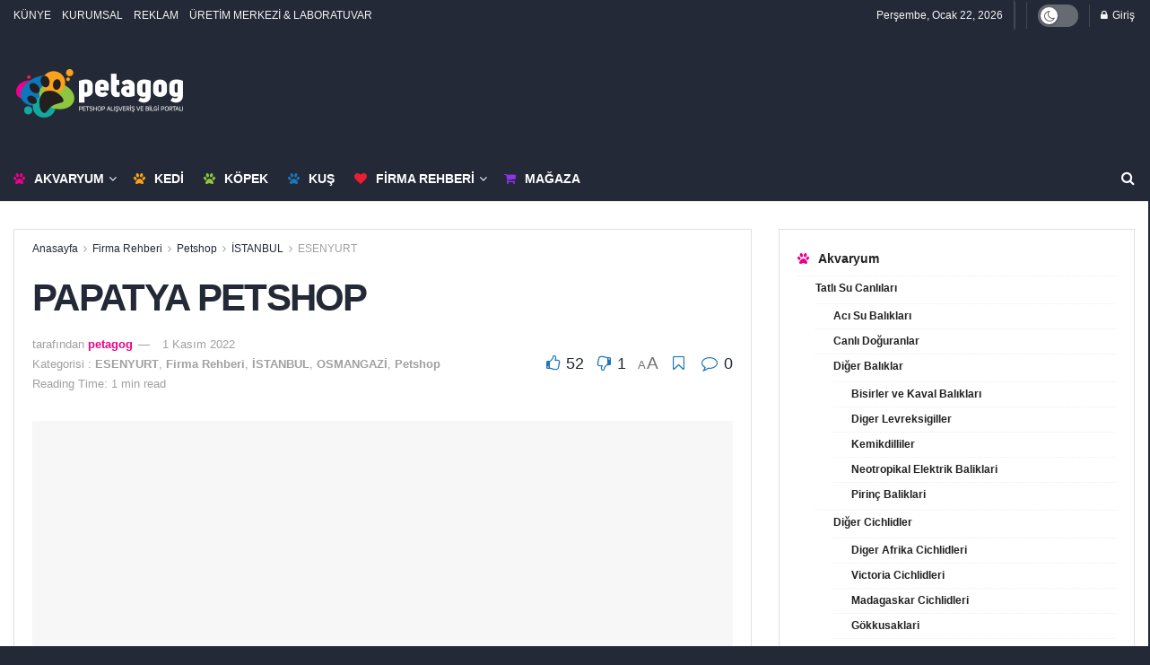

--- FILE ---
content_type: text/html; charset=UTF-8
request_url: https://petagog.com.tr/papatya-petshop/
body_size: 51734
content:
<!doctype html>
<!--[if lt IE 7]><html class="no-js lt-ie9 lt-ie8 lt-ie7" lang="tr"> <![endif]-->
<!--[if IE 7]><html class="no-js lt-ie9 lt-ie8" lang="tr"> <![endif]-->
<!--[if IE 8]><html class="no-js lt-ie9" lang="tr"> <![endif]-->
<!--[if IE 9]><html class="no-js lt-ie10" lang="tr"> <![endif]-->
<!--[if gt IE 8]><!--><html class="no-js" lang="tr"> <!--<![endif]--><head><script data-no-optimize="1">var litespeed_docref=sessionStorage.getItem("litespeed_docref");litespeed_docref&&(Object.defineProperty(document,"referrer",{get:function(){return litespeed_docref}}),sessionStorage.removeItem("litespeed_docref"));</script> <meta http-equiv="Content-Type" content="text/html; charset=UTF-8" /><meta name='viewport' content='width=device-width, initial-scale=1, user-scalable=yes' /><link rel="profile" href="http://gmpg.org/xfn/11" /><link rel="pingback" href="https://petagog.com.tr/xmlrpc.php" /><meta name="theme-color" content="#232936232936"><meta name="msapplication-navbutton-color" content="#232936232936"><meta name="apple-mobile-web-app-status-bar-style" content="#232936232936"><title>PAPATYA PETSHOP &#8211; PETAGOG</title><meta name='robots' content='max-image-preview:large' /><meta property="og:type" content="article"><meta property="og:title" content="PAPATYA PETSHOP"><meta property="og:site_name" content="PETAGOG"><meta property="og:description" content="Firma Şahıs/Şirket : ELVAN GÜLEŞ Ticari Ünvan : PAPATYA PETSHOP Sektör : Ev ve Süs Hayvanı Satış Yeri Şehir :"><meta property="og:url" content="https://petagog.com.tr/papatya-petshop/"><meta property="og:locale" content="tr_TR"><meta property="og:image" content="/wp-content/uploads/2022/11/petshop-profil.png"><meta property="og:image:height" content="600"><meta property="og:image:width" content="600"><meta property="article:published_time" content="2022-11-01T21:22:04+03:00"><meta property="article:modified_time" content="2022-11-01T21:22:04+03:00"><meta property="article:author" content="https://petagog.com.tr"><meta property="article:section" content="ESENYURT"><meta property="article:tag" content="PAPATYA PETSHOP , petshop , türkiye petshop listesi , İSTANBUL petshop"><meta name="twitter:card" content="summary_large_image"><meta name="twitter:title" content="PAPATYA PETSHOP"><meta name="twitter:description" content="Firma Şahıs/Şirket : ELVAN GÜLEŞ Ticari Ünvan : PAPATYA PETSHOP Sektör : Ev ve Süs Hayvanı Satış Yeri Şehir :"><meta name="twitter:url" content="https://petagog.com.tr/papatya-petshop/"><meta name="twitter:site" content="https://petagog.com.tr"><meta name="twitter:image" content="/wp-content/uploads/2022/11/petshop-profil.png"><meta name="twitter:image:width" content="600"><meta name="twitter:image:height" content="600"> <script type="litespeed/javascript">var jnews_ajax_url='/?ajax-request=jnews'</script> <script type="litespeed/javascript">window.jnews=window.jnews||{},window.jnews.library=window.jnews.library||{},window.jnews.library=function(){"use strict";var e=this;e.win=window,e.doc=document,e.noop=function(){},e.globalBody=e.doc.getElementsByTagName("body")[0],e.globalBody=e.globalBody?e.globalBody:e.doc,e.win.jnewsDataStorage=e.win.jnewsDataStorage||{_storage:new WeakMap,put:function(e,t,n){this._storage.has(e)||this._storage.set(e,new Map),this._storage.get(e).set(t,n)},get:function(e,t){return this._storage.get(e).get(t)},has:function(e,t){return this._storage.has(e)&&this._storage.get(e).has(t)},remove:function(e,t){var n=this._storage.get(e).delete(t);return 0===!this._storage.get(e).size&&this._storage.delete(e),n}},e.windowWidth=function(){return e.win.innerWidth||e.docEl.clientWidth||e.globalBody.clientWidth},e.windowHeight=function(){return e.win.innerHeight||e.docEl.clientHeight||e.globalBody.clientHeight},e.requestAnimationFrame=e.win.requestAnimationFrame||e.win.webkitRequestAnimationFrame||e.win.mozRequestAnimationFrame||e.win.msRequestAnimationFrame||window.oRequestAnimationFrame||function(e){return setTimeout(e,1e3/60)},e.cancelAnimationFrame=e.win.cancelAnimationFrame||e.win.webkitCancelAnimationFrame||e.win.webkitCancelRequestAnimationFrame||e.win.mozCancelAnimationFrame||e.win.msCancelRequestAnimationFrame||e.win.oCancelRequestAnimationFrame||function(e){clearTimeout(e)},e.classListSupport="classList"in document.createElement("_"),e.hasClass=e.classListSupport?function(e,t){return e.classList.contains(t)}:function(e,t){return e.className.indexOf(t)>=0},e.addClass=e.classListSupport?function(t,n){e.hasClass(t,n)||t.classList.add(n)}:function(t,n){e.hasClass(t,n)||(t.className+=" "+n)},e.removeClass=e.classListSupport?function(t,n){e.hasClass(t,n)&&t.classList.remove(n)}:function(t,n){e.hasClass(t,n)&&(t.className=t.className.replace(n,""))},e.objKeys=function(e){var t=[];for(var n in e)Object.prototype.hasOwnProperty.call(e,n)&&t.push(n);return t},e.isObjectSame=function(e,t){var n=!0;return JSON.stringify(e)!==JSON.stringify(t)&&(n=!1),n},e.extend=function(){for(var e,t,n,o=arguments[0]||{},i=1,a=arguments.length;i<a;i++)if(null!==(e=arguments[i]))for(t in e)o!==(n=e[t])&&void 0!==n&&(o[t]=n);return o},e.dataStorage=e.win.jnewsDataStorage,e.isVisible=function(e){return 0!==e.offsetWidth&&0!==e.offsetHeight||e.getBoundingClientRect().length},e.getHeight=function(e){return e.offsetHeight||e.clientHeight||e.getBoundingClientRect().height},e.getWidth=function(e){return e.offsetWidth||e.clientWidth||e.getBoundingClientRect().width},e.supportsPassive=!1;try{var t=Object.defineProperty({},"passive",{get:function(){e.supportsPassive=!0}});"createEvent"in e.doc?e.win.addEventListener("test",null,t):"fireEvent"in e.doc&&e.win.attachEvent("test",null)}catch(e){}e.passiveOption=!!e.supportsPassive&&{passive:!0},e.setStorage=function(e,t){e="jnews-"+e;var n={expired:Math.floor(((new Date).getTime()+432e5)/1e3)};t=Object.assign(n,t);localStorage.setItem(e,JSON.stringify(t))},e.getStorage=function(e){e="jnews-"+e;var t=localStorage.getItem(e);return null!==t&&0<t.length?JSON.parse(localStorage.getItem(e)):{}},e.expiredStorage=function(){var t,n="jnews-";for(var o in localStorage)o.indexOf(n)>-1&&"undefined"!==(t=e.getStorage(o.replace(n,""))).expired&&t.expired<Math.floor((new Date).getTime()/1e3)&&localStorage.removeItem(o)},e.addEvents=function(t,n,o){for(var i in n){var a=["touchstart","touchmove"].indexOf(i)>=0&&!o&&e.passiveOption;"createEvent"in e.doc?t.addEventListener(i,n[i],a):"fireEvent"in e.doc&&t.attachEvent("on"+i,n[i])}},e.removeEvents=function(t,n){for(var o in n)"createEvent"in e.doc?t.removeEventListener(o,n[o]):"fireEvent"in e.doc&&t.detachEvent("on"+o,n[o])},e.triggerEvents=function(t,n,o){var i;o=o||{detail:null};return"createEvent"in e.doc?(!(i=e.doc.createEvent("CustomEvent")||new CustomEvent(n)).initCustomEvent||i.initCustomEvent(n,!0,!1,o),void t.dispatchEvent(i)):"fireEvent"in e.doc?((i=e.doc.createEventObject()).eventType=n,void t.fireEvent("on"+i.eventType,i)):void 0},e.getParents=function(t,n){void 0===n&&(n=e.doc);for(var o=[],i=t.parentNode,a=!1;!a;)if(i){var r=i;r.querySelectorAll(n).length?a=!0:(o.push(r),i=r.parentNode)}else o=[],a=!0;return o},e.forEach=function(e,t,n){for(var o=0,i=e.length;o<i;o++)t.call(n,e[o],o)},e.getText=function(e){return e.innerText||e.textContent},e.setText=function(e,t){var n="object"==typeof t?t.innerText||t.textContent:t;e.innerText&&(e.innerText=n),e.textContent&&(e.textContent=n)},e.httpBuildQuery=function(t){return e.objKeys(t).reduce(function t(n){var o=arguments.length>1&&void 0!==arguments[1]?arguments[1]:null;return function(i,a){var r=n[a];a=encodeURIComponent(a);var s=o?"".concat(o,"[").concat(a,"]"):a;return null==r||"function"==typeof r?(i.push("".concat(s,"=")),i):["number","boolean","string"].includes(typeof r)?(i.push("".concat(s,"=").concat(encodeURIComponent(r))),i):(i.push(e.objKeys(r).reduce(t(r,s),[]).join("&")),i)}}(t),[]).join("&")},e.get=function(t,n,o,i){return o="function"==typeof o?o:e.noop,e.ajax("GET",t,n,o,i)},e.post=function(t,n,o,i){return o="function"==typeof o?o:e.noop,e.ajax("POST",t,n,o,i)},e.ajax=function(t,n,o,i,a){var r=new XMLHttpRequest,s=n,c=e.httpBuildQuery(o);if(t=-1!=["GET","POST"].indexOf(t)?t:"GET",r.open(t,s+("GET"==t?"?"+c:""),!0),"POST"==t&&r.setRequestHeader("Content-type","application/x-www-form-urlencoded"),r.setRequestHeader("X-Requested-With","XMLHttpRequest"),r.onreadystatechange=function(){4===r.readyState&&200<=r.status&&300>r.status&&"function"==typeof i&&i.call(void 0,r.response)},void 0!==a&&!a){return{xhr:r,send:function(){r.send("POST"==t?c:null)}}}return r.send("POST"==t?c:null),{xhr:r}},e.scrollTo=function(t,n,o){function i(e,t,n){this.start=this.position(),this.change=e-this.start,this.currentTime=0,this.increment=20,this.duration=void 0===n?500:n,this.callback=t,this.finish=!1,this.animateScroll()}return Math.easeInOutQuad=function(e,t,n,o){return(e/=o/2)<1?n/2*e*e+t:-n/2*(--e*(e-2)-1)+t},i.prototype.stop=function(){this.finish=!0},i.prototype.move=function(t){e.doc.documentElement.scrollTop=t,e.globalBody.parentNode.scrollTop=t,e.globalBody.scrollTop=t},i.prototype.position=function(){return e.doc.documentElement.scrollTop||e.globalBody.parentNode.scrollTop||e.globalBody.scrollTop},i.prototype.animateScroll=function(){this.currentTime+=this.increment;var t=Math.easeInOutQuad(this.currentTime,this.start,this.change,this.duration);this.move(t),this.currentTime<this.duration&&!this.finish?e.requestAnimationFrame.call(e.win,this.animateScroll.bind(this)):this.callback&&"function"==typeof this.callback&&this.callback()},new i(t,n,o)},e.unwrap=function(t){var n,o=t;e.forEach(t,(function(e,t){n?n+=e:n=e})),o.replaceWith(n)},e.performance={start:function(e){performance.mark(e+"Start")},stop:function(e){performance.mark(e+"End"),performance.measure(e,e+"Start",e+"End")}},e.fps=function(){var t=0,n=0,o=0;!function(){var i=t=0,a=0,r=0,s=document.getElementById("fpsTable"),c=function(t){void 0===document.getElementsByTagName("body")[0]?e.requestAnimationFrame.call(e.win,(function(){c(t)})):document.getElementsByTagName("body")[0].appendChild(t)};null===s&&((s=document.createElement("div")).style.position="fixed",s.style.top="120px",s.style.left="10px",s.style.width="100px",s.style.height="20px",s.style.border="1px solid black",s.style.fontSize="11px",s.style.zIndex="100000",s.style.backgroundColor="white",s.id="fpsTable",c(s));var l=function(){o++,n=Date.now(),(a=(o/(r=(n-t)/1e3)).toPrecision(2))!=i&&(i=a,s.innerHTML=i+"fps"),1<r&&(t=n,o=0),e.requestAnimationFrame.call(e.win,l)};l()}()},e.instr=function(e,t){for(var n=0;n<t.length;n++)if(-1!==e.toLowerCase().indexOf(t[n].toLowerCase()))return!0},e.winLoad=function(t,n){function o(o){if("complete"===e.doc.readyState||"interactive"===e.doc.readyState)return!o||n?setTimeout(t,n||1):t(o),1}o()||e.addEvents(e.win,{load:o})},e.docReady=function(t,n){function o(o){if("complete"===e.doc.readyState||"interactive"===e.doc.readyState)return!o||n?setTimeout(t,n||1):t(o),1}o()||e.addEvents(e.doc,{DOMContentLiteSpeedLoaded:o})},e.fireOnce=function(){e.docReady((function(){e.assets=e.assets||[],e.assets.length&&(e.boot(),e.load_assets())}),50)},e.boot=function(){e.length&&e.doc.querySelectorAll("style[media]").forEach((function(e){"not all"==e.getAttribute("media")&&e.removeAttribute("media")}))},e.create_js=function(t,n){var o=e.doc.createElement("script");switch(o.setAttribute("src",t),n){case"defer":o.setAttribute("defer",!0);break;case"async":o.setAttribute("async",!0);break;case"deferasync":o.setAttribute("defer",!0),o.setAttribute("async",!0)}e.globalBody.appendChild(o)},e.load_assets=function(){"object"==typeof e.assets&&e.forEach(e.assets.slice(0),(function(t,n){var o="";t.defer&&(o+="defer"),t.async&&(o+="async"),e.create_js(t.url,o);var i=e.assets.indexOf(t);i>-1&&e.assets.splice(i,1)})),e.assets=jnewsoption.au_scripts=window.jnewsads=[]},e.setCookie=function(e,t,n){var o="";if(n){var i=new Date;i.setTime(i.getTime()+24*n*60*60*1e3),o="; expires="+i.toUTCString()}document.cookie=e+"="+(t||"")+o+"; path=/"},e.getCookie=function(e){for(var t=e+"=",n=document.cookie.split(";"),o=0;o<n.length;o++){for(var i=n[o];" "==i.charAt(0);)i=i.substring(1,i.length);if(0==i.indexOf(t))return i.substring(t.length,i.length)}return null},e.eraseCookie=function(e){document.cookie=e+"=; Path=/; Expires=Thu, 01 Jan 1970 00:00:01 GMT;"},e.docReady((function(){e.globalBody=e.globalBody==e.doc?e.doc.getElementsByTagName("body")[0]:e.globalBody,e.globalBody=e.globalBody?e.globalBody:e.doc})),e.winLoad((function(){e.winLoad((function(){var t=!1;if(void 0!==window.jnewsadmin)if(void 0!==window.file_version_checker){var n=e.objKeys(window.file_version_checker);n.length?n.forEach((function(e){t||"10.0.4"===window.file_version_checker[e]||(t=!0)})):t=!0}else t=!0;t&&(window.jnewsHelper.getMessage(),window.jnewsHelper.getNotice())}),2500)}))},window.jnews.library=new window.jnews.library</script> <script type="text/partytown" id="google_gtagjs-js-consent-mode-data-layer">/*  */
window.dataLayer = window.dataLayer || [];function gtag(){dataLayer.push(arguments);}
gtag('consent', 'default', {"ad_personalization":"denied","ad_storage":"denied","ad_user_data":"denied","analytics_storage":"denied","functionality_storage":"denied","security_storage":"denied","personalization_storage":"denied","region":["AT","BE","BG","CH","CY","CZ","DE","DK","EE","ES","FI","FR","GB","GR","HR","HU","IE","IS","IT","LI","LT","LU","LV","MT","NL","NO","PL","PT","RO","SE","SI","SK"],"wait_for_update":500});
window._googlesitekitConsentCategoryMap = {"statistics":["analytics_storage"],"marketing":["ad_storage","ad_user_data","ad_personalization"],"functional":["functionality_storage","security_storage"],"preferences":["personalization_storage"]};
window._googlesitekitConsents = {"ad_personalization":"denied","ad_storage":"denied","ad_user_data":"denied","analytics_storage":"denied","functionality_storage":"denied","security_storage":"denied","personalization_storage":"denied","region":["AT","BE","BG","CH","CY","CZ","DE","DK","EE","ES","FI","FR","GB","GR","HR","HU","IE","IS","IT","LI","LT","LU","LV","MT","NL","NO","PL","PT","RO","SE","SI","SK"],"wait_for_update":500};
/*  */</script> <link rel='dns-prefetch' href='//www.googletagmanager.com' /><link rel='dns-prefetch' href='//pagead2.googlesyndication.com' /><link rel='dns-prefetch' href='//fundingchoicesmessages.google.com' /><link rel="alternate" type="application/rss+xml" title="PETAGOG &raquo; akışı" href="https://petagog.com.tr/feed/" /><link rel="alternate" type="application/rss+xml" title="PETAGOG &raquo; yorum akışı" href="https://petagog.com.tr/comments/feed/" /> <script id="wpp-js" type="litespeed/javascript" data-src="/wp-content/plugins/wordpress-popular-posts/assets/js/wpp.min.js?ver=7.3.6" data-sampling="0" data-sampling-rate="100" data-api-url="https://petagog.com.tr/wp-json/wordpress-popular-posts" data-post-id="5212" data-token="12fe02146d" data-lang="0" data-debug="0"></script> <link rel="alternate" type="application/rss+xml" title="PETAGOG &raquo; PAPATYA PETSHOP yorum akışı" href="https://petagog.com.tr/papatya-petshop/feed/" /><link rel="alternate" title="oEmbed (JSON)" type="application/json+oembed" href="https://petagog.com.tr/wp-json/oembed/1.0/embed?url=https%3A%2F%2Fpetagog.com.tr%2Fpapatya-petshop%2F" /><link rel="alternate" title="oEmbed (XML)" type="text/xml+oembed" href="https://petagog.com.tr/wp-json/oembed/1.0/embed?url=https%3A%2F%2Fpetagog.com.tr%2Fpapatya-petshop%2F&#038;format=xml" /><link rel="alternate" type="application/rss+xml" title="PETAGOG &raquo; Hikaye beslemesi" href="https://petagog.com.tr/web-stories/feed/"><style id='wp-img-auto-sizes-contain-inline-css' type='text/css'>img:is([sizes=auto i],[sizes^="auto," i]){contain-intrinsic-size:3000px 1500px}
/*# sourceURL=wp-img-auto-sizes-contain-inline-css */</style><link data-optimized="2" rel="stylesheet" href="/wp-content/litespeed/css/7fe7eb0408160f2840e51ce3f9b7936e.css?ver=248da" /><style id='classic-theme-styles-inline-css' type='text/css'>/*! This file is auto-generated */
.wp-block-button__link{color:#fff;background-color:#32373c;border-radius:9999px;box-shadow:none;text-decoration:none;padding:calc(.667em + 2px) calc(1.333em + 2px);font-size:1.125em}.wp-block-file__button{background:#32373c;color:#fff;text-decoration:none}
/*# sourceURL=/wp-includes/css/classic-themes.min.css */</style><style id='global-styles-inline-css' type='text/css'>:root{--wp--preset--aspect-ratio--square: 1;--wp--preset--aspect-ratio--4-3: 4/3;--wp--preset--aspect-ratio--3-4: 3/4;--wp--preset--aspect-ratio--3-2: 3/2;--wp--preset--aspect-ratio--2-3: 2/3;--wp--preset--aspect-ratio--16-9: 16/9;--wp--preset--aspect-ratio--9-16: 9/16;--wp--preset--color--black: #000000;--wp--preset--color--cyan-bluish-gray: #abb8c3;--wp--preset--color--white: #ffffff;--wp--preset--color--pale-pink: #f78da7;--wp--preset--color--vivid-red: #cf2e2e;--wp--preset--color--luminous-vivid-orange: #ff6900;--wp--preset--color--luminous-vivid-amber: #fcb900;--wp--preset--color--light-green-cyan: #7bdcb5;--wp--preset--color--vivid-green-cyan: #00d084;--wp--preset--color--pale-cyan-blue: #8ed1fc;--wp--preset--color--vivid-cyan-blue: #0693e3;--wp--preset--color--vivid-purple: #9b51e0;--wp--preset--gradient--vivid-cyan-blue-to-vivid-purple: linear-gradient(135deg,rgb(6,147,227) 0%,rgb(155,81,224) 100%);--wp--preset--gradient--light-green-cyan-to-vivid-green-cyan: linear-gradient(135deg,rgb(122,220,180) 0%,rgb(0,208,130) 100%);--wp--preset--gradient--luminous-vivid-amber-to-luminous-vivid-orange: linear-gradient(135deg,rgb(252,185,0) 0%,rgb(255,105,0) 100%);--wp--preset--gradient--luminous-vivid-orange-to-vivid-red: linear-gradient(135deg,rgb(255,105,0) 0%,rgb(207,46,46) 100%);--wp--preset--gradient--very-light-gray-to-cyan-bluish-gray: linear-gradient(135deg,rgb(238,238,238) 0%,rgb(169,184,195) 100%);--wp--preset--gradient--cool-to-warm-spectrum: linear-gradient(135deg,rgb(74,234,220) 0%,rgb(151,120,209) 20%,rgb(207,42,186) 40%,rgb(238,44,130) 60%,rgb(251,105,98) 80%,rgb(254,248,76) 100%);--wp--preset--gradient--blush-light-purple: linear-gradient(135deg,rgb(255,206,236) 0%,rgb(152,150,240) 100%);--wp--preset--gradient--blush-bordeaux: linear-gradient(135deg,rgb(254,205,165) 0%,rgb(254,45,45) 50%,rgb(107,0,62) 100%);--wp--preset--gradient--luminous-dusk: linear-gradient(135deg,rgb(255,203,112) 0%,rgb(199,81,192) 50%,rgb(65,88,208) 100%);--wp--preset--gradient--pale-ocean: linear-gradient(135deg,rgb(255,245,203) 0%,rgb(182,227,212) 50%,rgb(51,167,181) 100%);--wp--preset--gradient--electric-grass: linear-gradient(135deg,rgb(202,248,128) 0%,rgb(113,206,126) 100%);--wp--preset--gradient--midnight: linear-gradient(135deg,rgb(2,3,129) 0%,rgb(40,116,252) 100%);--wp--preset--font-size--small: 13px;--wp--preset--font-size--medium: 20px;--wp--preset--font-size--large: 36px;--wp--preset--font-size--x-large: 42px;--wp--preset--spacing--20: 0.44rem;--wp--preset--spacing--30: 0.67rem;--wp--preset--spacing--40: 1rem;--wp--preset--spacing--50: 1.5rem;--wp--preset--spacing--60: 2.25rem;--wp--preset--spacing--70: 3.38rem;--wp--preset--spacing--80: 5.06rem;--wp--preset--shadow--natural: 6px 6px 9px rgba(0, 0, 0, 0.2);--wp--preset--shadow--deep: 12px 12px 50px rgba(0, 0, 0, 0.4);--wp--preset--shadow--sharp: 6px 6px 0px rgba(0, 0, 0, 0.2);--wp--preset--shadow--outlined: 6px 6px 0px -3px rgb(255, 255, 255), 6px 6px rgb(0, 0, 0);--wp--preset--shadow--crisp: 6px 6px 0px rgb(0, 0, 0);}:where(.is-layout-flex){gap: 0.5em;}:where(.is-layout-grid){gap: 0.5em;}body .is-layout-flex{display: flex;}.is-layout-flex{flex-wrap: wrap;align-items: center;}.is-layout-flex > :is(*, div){margin: 0;}body .is-layout-grid{display: grid;}.is-layout-grid > :is(*, div){margin: 0;}:where(.wp-block-columns.is-layout-flex){gap: 2em;}:where(.wp-block-columns.is-layout-grid){gap: 2em;}:where(.wp-block-post-template.is-layout-flex){gap: 1.25em;}:where(.wp-block-post-template.is-layout-grid){gap: 1.25em;}.has-black-color{color: var(--wp--preset--color--black) !important;}.has-cyan-bluish-gray-color{color: var(--wp--preset--color--cyan-bluish-gray) !important;}.has-white-color{color: var(--wp--preset--color--white) !important;}.has-pale-pink-color{color: var(--wp--preset--color--pale-pink) !important;}.has-vivid-red-color{color: var(--wp--preset--color--vivid-red) !important;}.has-luminous-vivid-orange-color{color: var(--wp--preset--color--luminous-vivid-orange) !important;}.has-luminous-vivid-amber-color{color: var(--wp--preset--color--luminous-vivid-amber) !important;}.has-light-green-cyan-color{color: var(--wp--preset--color--light-green-cyan) !important;}.has-vivid-green-cyan-color{color: var(--wp--preset--color--vivid-green-cyan) !important;}.has-pale-cyan-blue-color{color: var(--wp--preset--color--pale-cyan-blue) !important;}.has-vivid-cyan-blue-color{color: var(--wp--preset--color--vivid-cyan-blue) !important;}.has-vivid-purple-color{color: var(--wp--preset--color--vivid-purple) !important;}.has-black-background-color{background-color: var(--wp--preset--color--black) !important;}.has-cyan-bluish-gray-background-color{background-color: var(--wp--preset--color--cyan-bluish-gray) !important;}.has-white-background-color{background-color: var(--wp--preset--color--white) !important;}.has-pale-pink-background-color{background-color: var(--wp--preset--color--pale-pink) !important;}.has-vivid-red-background-color{background-color: var(--wp--preset--color--vivid-red) !important;}.has-luminous-vivid-orange-background-color{background-color: var(--wp--preset--color--luminous-vivid-orange) !important;}.has-luminous-vivid-amber-background-color{background-color: var(--wp--preset--color--luminous-vivid-amber) !important;}.has-light-green-cyan-background-color{background-color: var(--wp--preset--color--light-green-cyan) !important;}.has-vivid-green-cyan-background-color{background-color: var(--wp--preset--color--vivid-green-cyan) !important;}.has-pale-cyan-blue-background-color{background-color: var(--wp--preset--color--pale-cyan-blue) !important;}.has-vivid-cyan-blue-background-color{background-color: var(--wp--preset--color--vivid-cyan-blue) !important;}.has-vivid-purple-background-color{background-color: var(--wp--preset--color--vivid-purple) !important;}.has-black-border-color{border-color: var(--wp--preset--color--black) !important;}.has-cyan-bluish-gray-border-color{border-color: var(--wp--preset--color--cyan-bluish-gray) !important;}.has-white-border-color{border-color: var(--wp--preset--color--white) !important;}.has-pale-pink-border-color{border-color: var(--wp--preset--color--pale-pink) !important;}.has-vivid-red-border-color{border-color: var(--wp--preset--color--vivid-red) !important;}.has-luminous-vivid-orange-border-color{border-color: var(--wp--preset--color--luminous-vivid-orange) !important;}.has-luminous-vivid-amber-border-color{border-color: var(--wp--preset--color--luminous-vivid-amber) !important;}.has-light-green-cyan-border-color{border-color: var(--wp--preset--color--light-green-cyan) !important;}.has-vivid-green-cyan-border-color{border-color: var(--wp--preset--color--vivid-green-cyan) !important;}.has-pale-cyan-blue-border-color{border-color: var(--wp--preset--color--pale-cyan-blue) !important;}.has-vivid-cyan-blue-border-color{border-color: var(--wp--preset--color--vivid-cyan-blue) !important;}.has-vivid-purple-border-color{border-color: var(--wp--preset--color--vivid-purple) !important;}.has-vivid-cyan-blue-to-vivid-purple-gradient-background{background: var(--wp--preset--gradient--vivid-cyan-blue-to-vivid-purple) !important;}.has-light-green-cyan-to-vivid-green-cyan-gradient-background{background: var(--wp--preset--gradient--light-green-cyan-to-vivid-green-cyan) !important;}.has-luminous-vivid-amber-to-luminous-vivid-orange-gradient-background{background: var(--wp--preset--gradient--luminous-vivid-amber-to-luminous-vivid-orange) !important;}.has-luminous-vivid-orange-to-vivid-red-gradient-background{background: var(--wp--preset--gradient--luminous-vivid-orange-to-vivid-red) !important;}.has-very-light-gray-to-cyan-bluish-gray-gradient-background{background: var(--wp--preset--gradient--very-light-gray-to-cyan-bluish-gray) !important;}.has-cool-to-warm-spectrum-gradient-background{background: var(--wp--preset--gradient--cool-to-warm-spectrum) !important;}.has-blush-light-purple-gradient-background{background: var(--wp--preset--gradient--blush-light-purple) !important;}.has-blush-bordeaux-gradient-background{background: var(--wp--preset--gradient--blush-bordeaux) !important;}.has-luminous-dusk-gradient-background{background: var(--wp--preset--gradient--luminous-dusk) !important;}.has-pale-ocean-gradient-background{background: var(--wp--preset--gradient--pale-ocean) !important;}.has-electric-grass-gradient-background{background: var(--wp--preset--gradient--electric-grass) !important;}.has-midnight-gradient-background{background: var(--wp--preset--gradient--midnight) !important;}.has-small-font-size{font-size: var(--wp--preset--font-size--small) !important;}.has-medium-font-size{font-size: var(--wp--preset--font-size--medium) !important;}.has-large-font-size{font-size: var(--wp--preset--font-size--large) !important;}.has-x-large-font-size{font-size: var(--wp--preset--font-size--x-large) !important;}
:where(.wp-block-post-template.is-layout-flex){gap: 1.25em;}:where(.wp-block-post-template.is-layout-grid){gap: 1.25em;}
:where(.wp-block-term-template.is-layout-flex){gap: 1.25em;}:where(.wp-block-term-template.is-layout-grid){gap: 1.25em;}
:where(.wp-block-columns.is-layout-flex){gap: 2em;}:where(.wp-block-columns.is-layout-grid){gap: 2em;}
:root :where(.wp-block-pullquote){font-size: 1.5em;line-height: 1.6;}
/*# sourceURL=global-styles-inline-css */</style> <script id="web-worker-offloading-js-before" type="litespeed/javascript">window.partytown={...(window.partytown||{}),...{"lib":"\/wp-content\/plugins\/web-worker-offloading\/build\/","globalFns":["gtag","wp_has_consent"],"forward":["dataLayer.push","gtag"],"mainWindowAccessors":["_googlesitekitConsentCategoryMap","_googlesitekitConsents","wp_consent_type","wp_fallback_consent_type","wp_has_consent","waitfor_consent_hook"]}}</script> <script id="web-worker-offloading-js-after" type="litespeed/javascript">const t={preserveBehavior:!1},e=e=>{if("string"==typeof e)return[e,t];const[n,r=t]=e;return[n,{...t,...r}]},n=Object.freeze((()=>{const t=new Set;let e=[];do{Object.getOwnPropertyNames(e).forEach((n=>{"function"==typeof e[n]&&t.add(n)}))}while((e=Object.getPrototypeOf(e))!==Object.prototype);return Array.from(t)})());!function(t,r,o,i,a,s,c,d,l,p,u=t,f){function h(){f||(f=1,"/"==(c=(s.lib||"/~partytown/")+(s.debug?"debug/":""))[0]&&(l=r.querySelectorAll('script[type="text/partytown"]'),i!=t?i.dispatchEvent(new CustomEvent("pt1",{detail:t})):(d=setTimeout(v,999999999),r.addEventListener("pt0",w),a?y(1):o.serviceWorker?o.serviceWorker.register(c+(s.swPath||"partytown-sw.js"),{scope:c}).then((function(t){t.active?y():t.installing&&t.installing.addEventListener("statechange",(function(t){"activated"==t.target.state&&y()}))}),console.error):v())))}function y(e){p=r.createElement(e?"script":"iframe"),t._pttab=Date.now(),e||(p.style.display="block",p.style.width="0",p.style.height="0",p.style.border="0",p.style.visibility="hidden",p.setAttribute("aria-hidden",!0)),p.src=c+"partytown-"+(e?"atomics.js?v=0.10.2-dev1727590485751":"sandbox-sw.html?"+t._pttab),r.querySelector(s.sandboxParent||"body").appendChild(p)}function v(n,o){for(w(),i==t&&(s.forward||[]).map((function(n){const[r]=e(n);delete t[r.split(".")[0]]})),n=0;n<l.length;n++)(o=r.createElement("script")).innerHTML=l[n].innerHTML,o.nonce=s.nonce,r.head.appendChild(o);p&&p.parentNode.removeChild(p)}function w(){clearTimeout(d)}s=t.partytown||{},i==t&&(s.forward||[]).map((function(r){const[o,{preserveBehavior:i}]=e(r);u=t,o.split(".").map((function(e,r,o){var a;u=u[o[r]]=r+1<o.length?u[o[r]]||(a=o[r+1],n.includes(a)?[]:{}):(()=>{let e=null;if(i){const{methodOrProperty:n,thisObject:r}=((t,e)=>{let n=t;for(let t=0;t<e.length-1;t+=1)n=n[e[t]];return{thisObject:n,methodOrProperty:e.length>0?n[e[e.length-1]]:void 0}})(t,o);"function"==typeof n&&(e=(...t)=>n.apply(r,...t))}return function(){let n;return e&&(n=e(arguments)),(t._ptf=t._ptf||[]).push(o,arguments),n}})()}))})),"complete"==r.readyState?h():(t.addEventListener("DOMContentLiteSpeedLoaded",h),t.addEventListener("load",h))}(window,document,navigator,top,window.crossOriginIsolated)</script> 
 <script type="text/partytown" src="https://www.googletagmanager.com/gtag/js?id=G-2K387PVLQQ" id="google_gtagjs-js" async></script> <script type="text/partytown" id="google_gtagjs-js-after">/*  */
window.dataLayer = window.dataLayer || [];function gtag(){dataLayer.push(arguments);}
gtag("set","linker",{"domains":["petagog.com.tr"]});
gtag("js", new Date());
gtag("set", "developer_id.dZTNiMT", true);
gtag("config", "G-2K387PVLQQ", {"googlesitekit_post_type":"post"});
//# sourceURL=google_gtagjs-js-after
/*  */</script> <script></script><link rel="https://api.w.org/" href="https://petagog.com.tr/wp-json/" /><link rel="alternate" title="JSON" type="application/json" href="https://petagog.com.tr/wp-json/wp/v2/posts/5212" /><link rel="EditURI" type="application/rsd+xml" title="RSD" href="https://petagog.com.tr/xmlrpc.php?rsd" /><meta name="generator" content="WordPress 6.9" /><link rel="canonical" href="https://petagog.com.tr/papatya-petshop/" /><link rel='shortlink' href='https://petagog.com.tr/?p=5212' /><meta name="generator" content="Site Kit by Google 1.168.0" /><meta name="generator" content="performance-lab 4.0.0; plugins: web-worker-offloading"><meta name="generator" content="web-worker-offloading 0.2.0"><style id="wpp-loading-animation-styles">@-webkit-keyframes bgslide{from{background-position-x:0}to{background-position-x:-200%}}@keyframes bgslide{from{background-position-x:0}to{background-position-x:-200%}}.wpp-widget-block-placeholder,.wpp-shortcode-placeholder{margin:0 auto;width:60px;height:3px;background:#dd3737;background:linear-gradient(90deg,#dd3737 0%,#571313 10%,#dd3737 100%);background-size:200% auto;border-radius:3px;-webkit-animation:bgslide 1s infinite linear;animation:bgslide 1s infinite linear}</style><meta name="google-site-verification" content="lo5yrTdWUkNrGkUPU-fa1s9ODHNef5-GBrQ-iekFdSk"><meta name="google-adsense-platform-account" content="ca-host-pub-2644536267352236"><meta name="google-adsense-platform-domain" content="sitekit.withgoogle.com"><meta name="generator" content="Elementor 3.34.0; features: additional_custom_breakpoints; settings: css_print_method-external, google_font-enabled, font_display-auto"><meta name="generator" content="optimization-detective 1.0.0-beta3"><style>.e-con.e-parent:nth-of-type(n+4):not(.e-lazyloaded):not(.e-no-lazyload),
				.e-con.e-parent:nth-of-type(n+4):not(.e-lazyloaded):not(.e-no-lazyload) * {
					background-image: none !important;
				}
				@media screen and (max-height: 1024px) {
					.e-con.e-parent:nth-of-type(n+3):not(.e-lazyloaded):not(.e-no-lazyload),
					.e-con.e-parent:nth-of-type(n+3):not(.e-lazyloaded):not(.e-no-lazyload) * {
						background-image: none !important;
					}
				}
				@media screen and (max-height: 640px) {
					.e-con.e-parent:nth-of-type(n+2):not(.e-lazyloaded):not(.e-no-lazyload),
					.e-con.e-parent:nth-of-type(n+2):not(.e-lazyloaded):not(.e-no-lazyload) * {
						background-image: none !important;
					}
				}</style><meta name="generator" content="Powered by WPBakery Page Builder - drag and drop page builder for WordPress."/> <script type="litespeed/javascript">(function(w,d,s,l,i){w[l]=w[l]||[];w[l].push({'gtm.start':new Date().getTime(),event:'gtm.js'});var f=d.getElementsByTagName(s)[0],j=d.createElement(s),dl=l!='dataLayer'?'&l='+l:'';j.async=!0;j.src='https://www.googletagmanager.com/gtm.js?id='+i+dl;f.parentNode.insertBefore(j,f)})(window,document,'script','dataLayer','GTM-NLWMKSJ')</script>  <script type="litespeed/javascript" data-src="https://pagead2.googlesyndication.com/pagead/js/adsbygoogle.js?client=ca-pub-3363473488915645&amp;host=ca-host-pub-2644536267352236" crossorigin="anonymous"></script>  <script type="litespeed/javascript" data-src="https://fundingchoicesmessages.google.com/i/pub-3363473488915645?ers=1" nonce="sLWIWOW44wko2I3CpTnjuw"></script><script nonce="sLWIWOW44wko2I3CpTnjuw" type="litespeed/javascript">(function(){function signalGooglefcPresent(){if(!window.frames.googlefcPresent){if(document.body){const iframe=document.createElement('iframe');iframe.style='width: 0; height: 0; border: none; z-index: -1000; left: -1000px; top: -1000px;';iframe.style.display='none';iframe.name='googlefcPresent';document.body.appendChild(iframe)}else{setTimeout(signalGooglefcPresent,0)}}}signalGooglefcPresent()})()</script>  <script type="litespeed/javascript">(function(){'use strict';function aa(a){var b=0;return function(){return b<a.length?{done:!1,value:a[b++]}:{done:!0}}}var ba="function"==typeof Object.defineProperties?Object.defineProperty:function(a,b,c){if(a==Array.prototype||a==Object.prototype)return a;a[b]=c.value;return a};function ea(a){a=["object"==typeof globalThis&&globalThis,a,"object"==typeof window&&window,"object"==typeof self&&self,"object"==typeof global&&global];for(var b=0;b<a.length;++b){var c=a[b];if(c&&c.Math==Math)return c}throw Error("Cannot find global object");}var fa=ea(this);function ha(a,b){if(b)a:{var c=fa;a=a.split(".");for(var d=0;d<a.length-1;d++){var e=a[d];if(!(e in c))break a;c=c[e]}a=a[a.length-1];d=c[a];b=b(d);b!=d&&null!=b&&ba(c,a,{configurable:!0,writable:!0,value:b})}}
var ia="function"==typeof Object.create?Object.create:function(a){function b(){}b.prototype=a;return new b},l;if("function"==typeof Object.setPrototypeOf)l=Object.setPrototypeOf;else{var m;a:{var ja={a:!0},ka={};try{ka.__proto__=ja;m=ka.a;break a}catch(a){}m=!1}l=m?function(a,b){a.__proto__=b;if(a.__proto__!==b)throw new TypeError(a+" is not extensible");return a}:null}var la=l;function n(a,b){a.prototype=ia(b.prototype);a.prototype.constructor=a;if(la)la(a,b);else for(var c in b)if("prototype"!=c)if(Object.defineProperties){var d=Object.getOwnPropertyDescriptor(b,c);d&&Object.defineProperty(a,c,d)}else a[c]=b[c];a.A=b.prototype}function ma(){for(var a=Number(this),b=[],c=a;c<arguments.length;c++)b[c-a]=arguments[c];return b}
var na="function"==typeof Object.assign?Object.assign:function(a,b){for(var c=1;c<arguments.length;c++){var d=arguments[c];if(d)for(var e in d)Object.prototype.hasOwnProperty.call(d,e)&&(a[e]=d[e])}return a};ha("Object.assign",function(a){return a||na});var p=this||self;function q(a){return a};var t,u;a:{for(var oa=["CLOSURE_FLAGS"],v=p,x=0;x<oa.length;x++)if(v=v[oa[x]],null==v){u=null;break a}u=v}var pa=u&&u[610401301];t=null!=pa?pa:!1;var z,qa=p.navigator;z=qa?qa.userAgentData||null:null;function A(a){return t?z?z.brands.some(function(b){return(b=b.brand)&&-1!=b.indexOf(a)}):!1:!1}function B(a){var b;a:{if(b=p.navigator)if(b=b.userAgent)break a;b=""}return-1!=b.indexOf(a)};function C(){return t?!!z&&0<z.brands.length:!1}function D(){return C()?A("Chromium"):(B("Chrome")||B("CriOS"))&&!(C()?0:B("Edge"))||B("Silk")};var ra=C()?!1:B("Trident")||B("MSIE");!B("Android")||D();D();B("Safari")&&(D()||(C()?0:B("Coast"))||(C()?0:B("Opera"))||(C()?0:B("Edge"))||(C()?A("Microsoft Edge"):B("Edg/"))||C()&&A("Opera"));var sa={},E=null;var ta="undefined"!==typeof Uint8Array,ua=!ra&&"function"===typeof btoa;var F="function"===typeof Symbol&&"symbol"===typeof Symbol()?Symbol():void 0,G=F?function(a,b){a[F]|=b}:function(a,b){void 0!==a.g?a.g|=b:Object.defineProperties(a,{g:{value:b,configurable:!0,writable:!0,enumerable:!1}})};function va(a){var b=H(a);1!==(b&1)&&(Object.isFrozen(a)&&(a=Array.prototype.slice.call(a)),I(a,b|1))}
var H=F?function(a){return a[F]|0}:function(a){return a.g|0},J=F?function(a){return a[F]}:function(a){return a.g},I=F?function(a,b){a[F]=b}:function(a,b){void 0!==a.g?a.g=b:Object.defineProperties(a,{g:{value:b,configurable:!0,writable:!0,enumerable:!1}})};function wa(){var a=[];G(a,1);return a}function xa(a,b){I(b,(a|0)&-99)}function K(a,b){I(b,(a|34)&-73)}function L(a){a=a>>11&1023;return 0===a?536870912:a};var M={};function N(a){return null!==a&&"object"===typeof a&&!Array.isArray(a)&&a.constructor===Object}var O,ya=[];I(ya,39);O=Object.freeze(ya);var P;function Q(a,b){P=b;a=new a(b);P=void 0;return a}
function R(a,b,c){null==a&&(a=P);P=void 0;if(null==a){var d=96;c?(a=[c],d|=512):a=[];b&&(d=d&-2095105|(b&1023)<<11)}else{if(!Array.isArray(a))throw Error();d=H(a);if(d&64)return a;d|=64;if(c&&(d|=512,c!==a[0]))throw Error();a:{c=a;var e=c.length;if(e){var f=e-1,g=c[f];if(N(g)){d|=256;b=(d>>9&1)-1;e=f-b;1024<=e&&(za(c,b,g),e=1023);d=d&-2095105|(e&1023)<<11;break a}}b&&(g=(d>>9&1)-1,b=Math.max(b,e-g),1024<b&&(za(c,g,{}),d|=256,b=1023),d=d&-2095105|(b&1023)<<11)}}I(a,d);return a}
function za(a,b,c){for(var d=1023+b,e=a.length,f=d;f<e;f++){var g=a[f];null!=g&&g!==c&&(c[f-b]=g)}a.length=d+1;a[d]=c};function Aa(a){switch(typeof a){case "number":return isFinite(a)?a:String(a);case "boolean":return a?1:0;case "object":if(a&&!Array.isArray(a)&&ta&&null!=a&&a instanceof Uint8Array){if(ua){for(var b="",c=0,d=a.length-10240;c<d;)b+=String.fromCharCode.apply(null,a.subarray(c,c+=10240));b+=String.fromCharCode.apply(null,c?a.subarray(c):a);a=btoa(b)}else{void 0===b&&(b=0);if(!E){E={};c="ABCDEFGHIJKLMNOPQRSTUVWXYZabcdefghijklmnopqrstuvwxyz0123456789".split("");d=["+/=","+/","-_=","-_.","-_"];for(var e=0;5>e;e++){var f=c.concat(d[e].split(""));sa[e]=f;for(var g=0;g<f.length;g++){var h=f[g];void 0===E[h]&&(E[h]=g)}}}b=sa[b];c=Array(Math.floor(a.length/3));d=b[64]||"";for(e=f=0;f<a.length-2;f+=3){var k=a[f],w=a[f+1];h=a[f+2];g=b[k>>2];k=b[(k&3)<<4|w>>4];w=b[(w&15)<<2|h>>6];h=b[h&63];c[e++]=g+k+w+h}g=0;h=d;switch(a.length-f){case 2:g=a[f+1],h=b[(g&15)<<2]||d;case 1:a=a[f],c[e]=b[a>>2]+b[(a&3)<<4|g>>4]+h+d}a=c.join("")}return a}}return a};function Ba(a,b,c){a=Array.prototype.slice.call(a);var d=a.length,e=b&256?a[d-1]:void 0;d+=e?-1:0;for(b=b&512?1:0;b<d;b++)a[b]=c(a[b]);if(e){b=a[b]={};for(var f in e)Object.prototype.hasOwnProperty.call(e,f)&&(b[f]=c(e[f]))}return a}function Da(a,b,c,d,e,f){if(null!=a){if(Array.isArray(a))a=e&&0==a.length&&H(a)&1?void 0:f&&H(a)&2?a:Ea(a,b,c,void 0!==d,e,f);else if(N(a)){var g={},h;for(h in a)Object.prototype.hasOwnProperty.call(a,h)&&(g[h]=Da(a[h],b,c,d,e,f));a=g}else a=b(a,d);return a}}
function Ea(a,b,c,d,e,f){var g=d||c?H(a):0;d=d?!!(g&32):void 0;a=Array.prototype.slice.call(a);for(var h=0;h<a.length;h++)a[h]=Da(a[h],b,c,d,e,f);c&&c(g,a);return a}function Fa(a){return a.s===M?a.toJSON():Aa(a)};function Ga(a,b,c){c=void 0===c?K:c;if(null!=a){if(ta&&a instanceof Uint8Array)return b?a:new Uint8Array(a);if(Array.isArray(a)){var d=H(a);if(d&2)return a;if(b&&!(d&64)&&(d&32||0===d))return I(a,d|34),a;a=Ea(a,Ga,d&4?K:c,!0,!1,!0);b=H(a);b&4&&b&2&&Object.freeze(a);return a}a.s===M&&(b=a.h,c=J(b),a=c&2?a:Q(a.constructor,Ha(b,c,!0)));return a}}function Ha(a,b,c){var d=c||b&2?K:xa,e=!!(b&32);a=Ba(a,b,function(f){return Ga(f,e,d)});G(a,32|(c?2:0));return a};function Ia(a,b){a=a.h;return Ja(a,J(a),b)}function Ja(a,b,c,d){if(-1===c)return null;if(c>=L(b)){if(b&256)return a[a.length-1][c]}else{var e=a.length;if(d&&b&256&&(d=a[e-1][c],null!=d))return d;b=c+((b>>9&1)-1);if(b<e)return a[b]}}function Ka(a,b,c,d,e){var f=L(b);if(c>=f||e){e=b;if(b&256)f=a[a.length-1];else{if(null==d)return;f=a[f+((b>>9&1)-1)]={};e|=256}f[c]=d;e&=-1025;e!==b&&I(a,e)}else a[c+((b>>9&1)-1)]=d,b&256&&(d=a[a.length-1],c in d&&delete d[c]),b&1024&&I(a,b&-1025)}
function La(a,b){var c=Ma;var d=void 0===d?!1:d;var e=a.h;var f=J(e),g=Ja(e,f,b,d);var h=!1;if(null==g||"object"!==typeof g||(h=Array.isArray(g))||g.s!==M)if(h){var k=h=H(g);0===k&&(k|=f&32);k|=f&2;k!==h&&I(g,k);c=new c(g)}else c=void 0;else c=g;c!==g&&null!=c&&Ka(e,f,b,c,d);e=c;if(null==e)return e;a=a.h;f=J(a);f&2||(g=e,c=g.h,h=J(c),g=h&2?Q(g.constructor,Ha(c,h,!1)):g,g!==e&&(e=g,Ka(a,f,b,e,d)));return e}function Na(a,b){a=Ia(a,b);return null==a||"string"===typeof a?a:void 0}
function Oa(a,b){a=Ia(a,b);return null!=a?a:0}function S(a,b){a=Na(a,b);return null!=a?a:""};function T(a,b,c){this.h=R(a,b,c)}T.prototype.toJSON=function(){var a=Ea(this.h,Fa,void 0,void 0,!1,!1);return Pa(this,a,!0)};T.prototype.s=M;T.prototype.toString=function(){return Pa(this,this.h,!1).toString()};function Pa(a,b,c){var d=a.constructor.v,e=L(J(c?a.h:b)),f=!1;if(d){if(!c){b=Array.prototype.slice.call(b);var g;if(b.length&&N(g=b[b.length-1]))for(f=0;f<d.length;f++)if(d[f]>=e){Object.assign(b[b.length-1]={},g);break}f=!0}e=b;c=!c;g=J(a.h);a=L(g);g=(g>>9&1)-1;for(var h,k,w=0;w<d.length;w++)if(k=d[w],k<a){k+=g;var r=e[k];null==r?e[k]=c?O:wa():c&&r!==O&&va(r)}else h||(r=void 0,e.length&&N(r=e[e.length-1])?h=r:e.push(h={})),r=h[k],null==h[k]?h[k]=c?O:wa():c&&r!==O&&va(r)}d=b.length;if(!d)return b;var Ca;if(N(h=b[d-1])){a:{var y=h;e={};c=!1;for(var ca in y)Object.prototype.hasOwnProperty.call(y,ca)&&(a=y[ca],Array.isArray(a)&&a!=a&&(c=!0),null!=a?e[ca]=a:c=!0);if(c){for(var rb in e){y=e;break a}y=null}}y!=h&&(Ca=!0);d--}for(;0<d;d--){h=b[d-1];if(null!=h)break;var cb=!0}if(!Ca&&!cb)return b;var da;f?da=b:da=Array.prototype.slice.call(b,0,d);b=da;f&&(b.length=d);y&&b.push(y);return b};function Qa(a){return function(b){if(null==b||""==b)b=new a;else{b=JSON.parse(b);if(!Array.isArray(b))throw Error(void 0);G(b,32);b=Q(a,b)}return b}};function Ra(a){this.h=R(a)}n(Ra,T);var Sa=Qa(Ra);var U;function V(a){this.g=a}V.prototype.toString=function(){return this.g+""};var Ta={};function Ua(){return Math.floor(2147483648*Math.random()).toString(36)+Math.abs(Math.floor(2147483648*Math.random())^Date.now()).toString(36)};function Va(a,b){b=String(b);"application/xhtml+xml"===a.contentType&&(b=b.toLowerCase());return a.createElement(b)}function Wa(a){this.g=a||p.document||document}Wa.prototype.appendChild=function(a,b){a.appendChild(b)};function Xa(a,b){a.src=b instanceof V&&b.constructor===V?b.g:"type_error:TrustedResourceUrl";var c,d;(c=(b=null==(d=(c=(a.ownerDocument&&a.ownerDocument.defaultView||window).document).querySelector)?void 0:d.call(c,"script[nonce]"))?b.nonce||b.getAttribute("nonce")||"":"")&&a.setAttribute("nonce",c)};function Ya(a){a=void 0===a?document:a;return a.createElement("script")};function Za(a,b,c,d,e,f){try{var g=a.g,h=Ya(g);h.async=!0;Xa(h,b);g.head.appendChild(h);h.addEventListener("load",function(){e();d&&g.head.removeChild(h)});h.addEventListener("error",function(){0<c?Za(a,b,c-1,d,e,f):(d&&g.head.removeChild(h),f())})}catch(k){f()}};var $a=p.atob("aHR0cHM6Ly93d3cuZ3N0YXRpYy5jb20vaW1hZ2VzL2ljb25zL21hdGVyaWFsL3N5c3RlbS8xeC93YXJuaW5nX2FtYmVyXzI0ZHAucG5n"),ab=p.atob("WW91IGFyZSBzZWVpbmcgdGhpcyBtZXNzYWdlIGJlY2F1c2UgYWQgb3Igc2NyaXB0IGJsb2NraW5nIHNvZnR3YXJlIGlzIGludGVyZmVyaW5nIHdpdGggdGhpcyBwYWdlLg=="),bb=p.atob("RGlzYWJsZSBhbnkgYWQgb3Igc2NyaXB0IGJsb2NraW5nIHNvZnR3YXJlLCB0aGVuIHJlbG9hZCB0aGlzIHBhZ2Uu");function db(a,b,c){this.i=a;this.l=new Wa(this.i);this.g=null;this.j=[];this.m=!1;this.u=b;this.o=c}
function eb(a){if(a.i.body&&!a.m){var b=function(){fb(a);p.setTimeout(function(){return gb(a,3)},50)};Za(a.l,a.u,2,!0,function(){p[a.o]||b()},b);a.m=!0}}
function fb(a){for(var b=W(1,5),c=0;c<b;c++){var d=X(a);a.i.body.appendChild(d);a.j.push(d)}b=X(a);b.style.bottom="0";b.style.left="0";b.style.position="fixed";b.style.width=W(100,110).toString()+"%";b.style.zIndex=W(2147483544,2147483644).toString();b.style["background-color"]=hb(249,259,242,252,219,229);b.style["box-shadow"]="0 0 12px #888";b.style.color=hb(0,10,0,10,0,10);b.style.display="flex";b.style["justify-content"]="center";b.style["font-family"]="Roboto, Arial";c=X(a);c.style.width=W(80,85).toString()+"%";c.style.maxWidth=W(750,775).toString()+"px";c.style.margin="24px";c.style.display="flex";c.style["align-items"]="flex-start";c.style["justify-content"]="center";d=Va(a.l.g,"IMG");d.className=Ua();d.src=$a;d.alt="Warning icon";d.style.height="24px";d.style.width="24px";d.style["padding-right"]="16px";var e=X(a),f=X(a);f.style["font-weight"]="bold";f.textContent=ab;var g=X(a);g.textContent=bb;Y(a,e,f);Y(a,e,g);Y(a,c,d);Y(a,c,e);Y(a,b,c);a.g=b;a.i.body.appendChild(a.g);b=W(1,5);for(c=0;c<b;c++)d=X(a),a.i.body.appendChild(d),a.j.push(d)}function Y(a,b,c){for(var d=W(1,5),e=0;e<d;e++){var f=X(a);b.appendChild(f)}b.appendChild(c);c=W(1,5);for(d=0;d<c;d++)e=X(a),b.appendChild(e)}function W(a,b){return Math.floor(a+Math.random()*(b-a))}function hb(a,b,c,d,e,f){return"rgb("+W(Math.max(a,0),Math.min(b,255)).toString()+","+W(Math.max(c,0),Math.min(d,255)).toString()+","+W(Math.max(e,0),Math.min(f,255)).toString()+")"}function X(a){a=Va(a.l.g,"DIV");a.className=Ua();return a}
function gb(a,b){0>=b||null!=a.g&&0!=a.g.offsetHeight&&0!=a.g.offsetWidth||(ib(a),fb(a),p.setTimeout(function(){return gb(a,b-1)},50))}
function ib(a){var b=a.j;var c="undefined"!=typeof Symbol&&Symbol.iterator&&b[Symbol.iterator];if(c)b=c.call(b);else if("number"==typeof b.length)b={next:aa(b)};else throw Error(String(b)+" is not an iterable or ArrayLike");for(c=b.next();!c.done;c=b.next())(c=c.value)&&c.parentNode&&c.parentNode.removeChild(c);a.j=[];(b=a.g)&&b.parentNode&&b.parentNode.removeChild(b);a.g=null};function jb(a,b,c,d,e){function f(k){document.body?g(document.body):0<k?p.setTimeout(function(){f(k-1)},e):b()}function g(k){k.appendChild(h);p.setTimeout(function(){h?(0!==h.offsetHeight&&0!==h.offsetWidth?b():a(),h.parentNode&&h.parentNode.removeChild(h)):a()},d)}var h=kb(c);f(3)}function kb(a){var b=document.createElement("div");b.className=a;b.style.width="1px";b.style.height="1px";b.style.position="absolute";b.style.left="-10000px";b.style.top="-10000px";b.style.zIndex="-10000";return b};function Ma(a){this.h=R(a)}n(Ma,T);function lb(a){this.h=R(a)}n(lb,T);var mb=Qa(lb);function nb(a){a=Na(a,4)||"";if(void 0===U){var b=null;var c=p.trustedTypes;if(c&&c.createPolicy){try{b=c.createPolicy("goog#html",{createHTML:q,createScript:q,createScriptURL:q})}catch(d){p.console&&p.console.error(d.message)}U=b}else U=b}a=(b=U)?b.createScriptURL(a):a;return new V(a,Ta)};function ob(a,b){this.m=a;this.o=new Wa(a.document);this.g=b;this.j=S(this.g,1);this.u=nb(La(this.g,2));this.i=!1;b=nb(La(this.g,13));this.l=new db(a.document,b,S(this.g,12))}ob.prototype.start=function(){pb(this)};function pb(a){qb(a);Za(a.o,a.u,3,!1,function(){a:{var b=a.j;var c=p.btoa(b);if(c=p[c]){try{var d=Sa(p.atob(c))}catch(e){b=!1;break a}b=b===Na(d,1)}else b=!1}b?Z(a,S(a.g,14)):(Z(a,S(a.g,8)),eb(a.l))},function(){jb(function(){Z(a,S(a.g,7));eb(a.l)},function(){return Z(a,S(a.g,6))},S(a.g,9),Oa(a.g,10),Oa(a.g,11))})}function Z(a,b){a.i||(a.i=!0,a=new a.m.XMLHttpRequest,a.open("GET",b,!0),a.send())}function qb(a){var b=p.btoa(a.j);a.m[b]&&Z(a,S(a.g,5))};(function(a,b){p[a]=function(){var c=ma.apply(0,arguments);p[a]=function(){};b.apply(null,c)}})("__h82AlnkH6D91__",function(a){"function"===typeof window.atob&&(new ob(window,mb(window.atob(a)))).start()})}).call(this);window.__h82AlnkH6D91__("[base64]/[base64]/[base64]/[base64]")</script> <link rel="preconnect" href="https://fonts.googleapis.com"><link rel="preconnect" href="https://fonts.gstatic.com/" crossorigin><meta name="generator" content="Powered by Slider Revolution 6.7.36 - responsive, Mobile-Friendly Slider Plugin for WordPress with comfortable drag and drop interface." /> <script type='application/ld+json'>{"@context":"http:\/\/schema.org","@type":"Organization","@id":"https:\/\/petagog.com.tr\/#organization","url":"https:\/\/petagog.com.tr\/","name":"PETAGOG \u2013 Petshop Al\u0131\u015fveri\u015f Ve Bilgi Portal\u0131","logo":{"@type":"ImageObject","url":"https:\/\/petagog.com.tr\/wp-content\/uploads\/2020\/05\/petagog-profil.jpg"},"sameAs":["#","#"],"contactPoint":{"@type":"ContactPoint","telephone":"+905453043101","contactType":"customer service","areaServed":["TR"]}}</script> <script type='application/ld+json'>{"@context":"http:\/\/schema.org","@type":"WebSite","@id":"https:\/\/petagog.com.tr\/#website","url":"https:\/\/petagog.com.tr\/","name":"PETAGOG \u2013 Petshop Al\u0131\u015fveri\u015f Ve Bilgi Portal\u0131","potentialAction":{"@type":"SearchAction","target":"https:\/\/petagog.com.tr\/?s={search_term_string}","query-input":"required name=search_term_string"}}</script> <link rel="icon" href="/wp-content/uploads/2020/05/petagog-top.png" sizes="32x32" /><link rel="icon" href="/wp-content/uploads/2020/05/petagog-top.png" sizes="192x192" /><link rel="apple-touch-icon" href="/wp-content/uploads/2020/05/petagog-top.png" /><meta name="msapplication-TileImage" content="/wp-content/uploads/2020/05/petagog-top.png" /> <script type="litespeed/javascript">window._tpt??={};window.SR7??={};_tpt.R??={};_tpt.R.fonts??={};_tpt.R.fonts.customFonts??={};SR7.devMode=!1;SR7.F??={};SR7.G??={};SR7.LIB??={};SR7.E??={};SR7.E.gAddons??={};SR7.E.php??={};SR7.E.nonce='850a0aa80a';SR7.E.ajaxurl='https://petagog.com.tr/wp-admin/admin-ajax.php';SR7.E.resturl='https://petagog.com.tr/wp-json/';SR7.E.slug_path='revslider/revslider.php';SR7.E.slug='revslider';SR7.E.plugin_url='https://petagog.com.tr/wp-content/plugins/revslider/';SR7.E.wp_plugin_url='https://petagog.com.tr/wp-content/plugins/';SR7.E.revision='6.7.36';SR7.E.fontBaseUrl='';SR7.G.breakPoints=[1240,1024,778,480];SR7.G.fSUVW=!1;SR7.E.modules=['module','page','slide','layer','draw','animate','srtools','canvas','defaults','carousel','navigation','media','modifiers','migration'];SR7.E.libs=['WEBGL'];SR7.E.css=['csslp','cssbtns','cssfilters','cssnav','cssmedia'];SR7.E.resources={};SR7.E.ytnc=!1;SR7.JSON??={};
/*! Slider Revolution 7.0 - Page Processor */
!function(){"use strict";window.SR7??={},window._tpt??={},SR7.version="Slider Revolution 6.7.16",_tpt.getMobileZoom=()=>_tpt.is_mobile?document.documentElement.clientWidth/window.innerWidth:1,_tpt.getWinDim=function(t){_tpt.screenHeightWithUrlBar??=window.innerHeight;let e=SR7.F?.modal?.visible&&SR7.M[SR7.F.module.getIdByAlias(SR7.F.modal.requested)];_tpt.scrollBar=window.innerWidth!==document.documentElement.clientWidth||e&&window.innerWidth!==e.c.module.clientWidth,_tpt.winW=_tpt.getMobileZoom()*window.innerWidth-(_tpt.scrollBar||"prepare"==t?_tpt.scrollBarW??_tpt.mesureScrollBar():0),_tpt.winH=_tpt.getMobileZoom()*window.innerHeight,_tpt.winWAll=document.documentElement.clientWidth},_tpt.getResponsiveLevel=function(t,e){return SR7.G.fSUVW?_tpt.closestGE(t,window.innerWidth):_tpt.closestGE(t,_tpt.winWAll)},_tpt.mesureScrollBar=function(){let t=document.createElement("div");return t.className="RSscrollbar-measure",t.style.width="100px",t.style.height="100px",t.style.overflow="scroll",t.style.position="absolute",t.style.top="-9999px",document.body.appendChild(t),_tpt.scrollBarW=t.offsetWidth-t.clientWidth,document.body.removeChild(t),_tpt.scrollBarW},_tpt.loadCSS=async function(t,e,s){return s?_tpt.R.fonts.required[e].status=1:(_tpt.R[e]??={},_tpt.R[e].status=1),new Promise(((i,n)=>{if(_tpt.isStylesheetLoaded(t))s?_tpt.R.fonts.required[e].status=2:_tpt.R[e].status=2,i();else{const o=document.createElement("link");o.rel="stylesheet";let l="text",r="css";o.type=l+"/"+r,o.href=t,o.onload=()=>{s?_tpt.R.fonts.required[e].status=2:_tpt.R[e].status=2,i()},o.onerror=()=>{s?_tpt.R.fonts.required[e].status=3:_tpt.R[e].status=3,n(new Error(`Failed to load CSS: ${t}`))},document.head.appendChild(o)}}))},_tpt.addContainer=function(t){const{tag:e="div",id:s,class:i,datas:n,textContent:o,iHTML:l}=t,r=document.createElement(e);if(s&&""!==s&&(r.id=s),i&&""!==i&&(r.className=i),n)for(const[t,e]of Object.entries(n))"style"==t?r.style.cssText=e:r.setAttribute(`data-${t}`,e);return o&&(r.textContent=o),l&&(r.innerHTML=l),r},_tpt.collector=function(){return{fragment:new DocumentFragment,add(t){var e=_tpt.addContainer(t);return this.fragment.appendChild(e),e},append(t){t.appendChild(this.fragment)}}},_tpt.isStylesheetLoaded=function(t){let e=t.split("?")[0];return Array.from(document.querySelectorAll('link[rel="stylesheet"], link[rel="preload"]')).some((t=>t.href.split("?")[0]===e))},_tpt.preloader={requests:new Map,preloaderTemplates:new Map,show:function(t,e){if(!e||!t)return;const{type:s,color:i}=e;if(s<0||"off"==s)return;const n=`preloader_${s}`;let o=this.preloaderTemplates.get(n);o||(o=this.build(s,i),this.preloaderTemplates.set(n,o)),this.requests.has(t)||this.requests.set(t,{count:0});const l=this.requests.get(t);clearTimeout(l.timer),l.count++,1===l.count&&(l.timer=setTimeout((()=>{l.preloaderClone=o.cloneNode(!0),l.anim&&l.anim.kill(),void 0!==_tpt.gsap?l.anim=_tpt.gsap.fromTo(l.preloaderClone,1,{opacity:0},{opacity:1}):l.preloaderClone.classList.add("sr7-fade-in"),t.appendChild(l.preloaderClone)}),150))},hide:function(t){if(!this.requests.has(t))return;const e=this.requests.get(t);e.count--,e.count<0&&(e.count=0),e.anim&&e.anim.kill(),0===e.count&&(clearTimeout(e.timer),e.preloaderClone&&(e.preloaderClone.classList.remove("sr7-fade-in"),e.anim=_tpt.gsap.to(e.preloaderClone,.3,{opacity:0,onComplete:function(){e.preloaderClone.remove()}})))},state:function(t){if(!this.requests.has(t))return!1;return this.requests.get(t).count>0},build:(t,e="#ffffff",s="")=>{if(t<0||"off"===t)return null;const i=parseInt(t);if(t="prlt"+i,isNaN(i))return null;if(_tpt.loadCSS(SR7.E.plugin_url+"public/css/preloaders/t"+i+".css","preloader_"+t),isNaN(i)||i<6){const n=`background-color:${e}`,o=1===i||2==i?n:"",l=3===i||4==i?n:"",r=_tpt.collector();["dot1","dot2","bounce1","bounce2","bounce3"].forEach((t=>r.add({tag:"div",class:t,datas:{style:l}})));const d=_tpt.addContainer({tag:"sr7-prl",class:`${t} ${s}`,datas:{style:o}});return r.append(d),d}{let n={};if(7===i){let t;e.startsWith("#")?(t=e.replace("#",""),t=`rgba(${parseInt(t.substring(0,2),16)}, ${parseInt(t.substring(2,4),16)}, ${parseInt(t.substring(4,6),16)}, `):e.startsWith("rgb")&&(t=e.slice(e.indexOf("(")+1,e.lastIndexOf(")")).split(",").map((t=>t.trim())),t=`rgba(${t[0]}, ${t[1]}, ${t[2]}, `),t&&(n.style=`border-top-color: ${t}0.65); border-bottom-color: ${t}0.15); border-left-color: ${t}0.65); border-right-color: ${t}0.15)`)}else 12===i&&(n.style=`background:${e}`);const o=[10,0,4,2,5,9,0,4,4,2][i-6],l=_tpt.collector(),r=l.add({tag:"div",class:"sr7-prl-inner",datas:n});Array.from({length:o}).forEach((()=>r.appendChild(l.add({tag:"span",datas:{style:`background:${e}`}}))));const d=_tpt.addContainer({tag:"sr7-prl",class:`${t} ${s}`});return l.append(d),d}}},SR7.preLoader={show:(t,e)=>{"off"!==(SR7.M[t]?.settings?.pLoader?.type??"off")&&_tpt.preloader.show(e||SR7.M[t].c.module,SR7.M[t]?.settings?.pLoader??{color:"#fff",type:10})},hide:(t,e)=>{"off"!==(SR7.M[t]?.settings?.pLoader?.type??"off")&&_tpt.preloader.hide(e||SR7.M[t].c.module)},state:(t,e)=>_tpt.preloader.state(e||SR7.M[t].c.module)},_tpt.prepareModuleHeight=function(t){window.SR7.M??={},window.SR7.M[t.id]??={},"ignore"==t.googleFont&&(SR7.E.ignoreGoogleFont=!0);let e=window.SR7.M[t.id];if(null==_tpt.scrollBarW&&_tpt.mesureScrollBar(),e.c??={},e.states??={},e.settings??={},e.settings.size??={},t.fixed&&(e.settings.fixed=!0),e.c.module=document.querySelector("sr7-module#"+t.id),e.c.adjuster=e.c.module.getElementsByTagName("sr7-adjuster")[0],e.c.content=e.c.module.getElementsByTagName("sr7-content")[0],"carousel"==t.type&&(e.c.carousel=e.c.content.getElementsByTagName("sr7-carousel")[0]),null==e.c.module||null==e.c.module)return;t.plType&&t.plColor&&(e.settings.pLoader={type:t.plType,color:t.plColor}),void 0===t.plType||"off"===t.plType||SR7.preLoader.state(t.id)&&SR7.preLoader.state(t.id,e.c.module)||SR7.preLoader.show(t.id,e.c.module),_tpt.winW||_tpt.getWinDim("prepare"),_tpt.getWinDim();let s=""+e.c.module.dataset?.modal;"modal"==s||"true"==s||"undefined"!==s&&"false"!==s||(e.settings.size.fullWidth=t.size.fullWidth,e.LEV??=_tpt.getResponsiveLevel(window.SR7.G.breakPoints,t.id),t.vpt=_tpt.fillArray(t.vpt,5),e.settings.vPort=t.vpt[e.LEV],void 0!==t.el&&"720"==t.el[4]&&t.gh[4]!==t.el[4]&&"960"==t.el[3]&&t.gh[3]!==t.el[3]&&"768"==t.el[2]&&t.gh[2]!==t.el[2]&&delete t.el,e.settings.size.height=null==t.el||null==t.el[e.LEV]||0==t.el[e.LEV]||"auto"==t.el[e.LEV]?_tpt.fillArray(t.gh,5,-1):_tpt.fillArray(t.el,5,-1),e.settings.size.width=_tpt.fillArray(t.gw,5,-1),e.settings.size.minHeight=_tpt.fillArray(t.mh??[0],5,-1),e.cacheSize={fullWidth:e.settings.size?.fullWidth,fullHeight:e.settings.size?.fullHeight},void 0!==t.off&&(t.off?.t&&(e.settings.size.m??={})&&(e.settings.size.m.t=t.off.t),t.off?.b&&(e.settings.size.m??={})&&(e.settings.size.m.b=t.off.b),t.off?.l&&(e.settings.size.p??={})&&(e.settings.size.p.l=t.off.l),t.off?.r&&(e.settings.size.p??={})&&(e.settings.size.p.r=t.off.r),e.offsetPrepared=!0),_tpt.updatePMHeight(t.id,t,!0))},_tpt.updatePMHeight=(t,e,s)=>{let i=SR7.M[t];var n=i.settings.size.fullWidth?_tpt.winW:i.c.module.parentNode.offsetWidth;n=0===n||isNaN(n)?_tpt.winW:n;let o=i.settings.size.width[i.LEV]||i.settings.size.width[i.LEV++]||i.settings.size.width[i.LEV--]||n,l=i.settings.size.height[i.LEV]||i.settings.size.height[i.LEV++]||i.settings.size.height[i.LEV--]||0,r=i.settings.size.minHeight[i.LEV]||i.settings.size.minHeight[i.LEV++]||i.settings.size.minHeight[i.LEV--]||0;if(l="auto"==l?0:l,l=parseInt(l),"carousel"!==e.type&&(n-=parseInt(e.onw??0)||0),i.MP=!i.settings.size.fullWidth&&n<o||_tpt.winW<o?Math.min(1,n/o):1,e.size.fullScreen||e.size.fullHeight){let t=parseInt(e.fho)||0,s=(""+e.fho).indexOf("%")>-1;e.newh=_tpt.winH-(s?_tpt.winH*t/100:t)}else e.newh=i.MP*Math.max(l,r);if(e.newh+=(parseInt(e.onh??0)||0)+(parseInt(e.carousel?.pt)||0)+(parseInt(e.carousel?.pb)||0),void 0!==e.slideduration&&(e.newh=Math.max(e.newh,parseInt(e.slideduration)/3)),e.shdw&&_tpt.buildShadow(e.id,e),i.c.adjuster.style.height=e.newh+"px",i.c.module.style.height=e.newh+"px",i.c.content.style.height=e.newh+"px",i.states.heightPrepared=!0,i.dims??={},i.dims.moduleRect=i.c.module.getBoundingClientRect(),i.c.content.style.left="-"+i.dims.moduleRect.left+"px",!i.settings.size.fullWidth)return s&&requestAnimationFrame((()=>{n!==i.c.module.parentNode.offsetWidth&&_tpt.updatePMHeight(e.id,e)})),void _tpt.bgStyle(e.id,e,window.innerWidth==_tpt.winW,!0);_tpt.bgStyle(e.id,e,window.innerWidth==_tpt.winW,!0),requestAnimationFrame((function(){s&&requestAnimationFrame((()=>{n!==i.c.module.parentNode.offsetWidth&&_tpt.updatePMHeight(e.id,e)}))})),i.earlyResizerFunction||(i.earlyResizerFunction=function(){requestAnimationFrame((function(){_tpt.getWinDim(),_tpt.moduleDefaults(e.id,e),_tpt.updateSlideBg(t,!0)}))},window.addEventListener("resize",i.earlyResizerFunction))},_tpt.buildShadow=function(t,e){let s=SR7.M[t];null==s.c.shadow&&(s.c.shadow=document.createElement("sr7-module-shadow"),s.c.shadow.classList.add("sr7-shdw-"+e.shdw),s.c.content.appendChild(s.c.shadow))},_tpt.bgStyle=async(t,e,s,i,n)=>{const o=SR7.M[t];if((e=e??o.settings).fixed&&!o.c.module.classList.contains("sr7-top-fixed")&&(o.c.module.classList.add("sr7-top-fixed"),o.c.module.style.position="fixed",o.c.module.style.width="100%",o.c.module.style.top="0px",o.c.module.style.left="0px",o.c.module.style.pointerEvents="none",o.c.module.style.zIndex=5e3,o.c.content.style.pointerEvents="none"),null==o.c.bgcanvas){let t=document.createElement("sr7-module-bg"),l=!1;if("string"==typeof e?.bg?.color&&e?.bg?.color.includes("{"))if(_tpt.gradient&&_tpt.gsap)e.bg.color=_tpt.gradient.convert(e.bg.color);else try{let t=JSON.parse(e.bg.color);(t?.orig||t?.string)&&(e.bg.color=JSON.parse(e.bg.color))}catch(t){return}let r="string"==typeof e?.bg?.color?e?.bg?.color||"transparent":e?.bg?.color?.string??e?.bg?.color?.orig??e?.bg?.color?.color??"transparent";if(t.style["background"+(String(r).includes("grad")?"":"Color")]=r,("transparent"!==r||n)&&(l=!0),o.offsetPrepared&&(t.style.visibility="hidden"),e?.bg?.image?.src&&(t.style.backgroundImage=`url(${e?.bg?.image.src})`,t.style.backgroundSize=""==(e.bg.image?.size??"")?"cover":e.bg.image.size,t.style.backgroundPosition=e.bg.image.position,t.style.backgroundRepeat=""==e.bg.image.repeat||null==e.bg.image.repeat?"no-repeat":e.bg.image.repeat,l=!0),!l)return;o.c.bgcanvas=t,e.size.fullWidth?t.style.width=_tpt.winW-(s&&_tpt.winH<document.body.offsetHeight?_tpt.scrollBarW:0)+"px":i&&(t.style.width=o.c.module.offsetWidth+"px"),e.sbt?.use?o.c.content.appendChild(o.c.bgcanvas):o.c.module.appendChild(o.c.bgcanvas)}o.c.bgcanvas.style.height=void 0!==e.newh?e.newh+"px":("carousel"==e.type?o.dims.module.h:o.dims.content.h)+"px",o.c.bgcanvas.style.left=!s&&e.sbt?.use||o.c.bgcanvas.closest("SR7-CONTENT")?"0px":"-"+(o?.dims?.moduleRect?.left??0)+"px"},_tpt.updateSlideBg=function(t,e){const s=SR7.M[t];let i=s.settings;s?.c?.bgcanvas&&(i.size.fullWidth?s.c.bgcanvas.style.width=_tpt.winW-(e&&_tpt.winH<document.body.offsetHeight?_tpt.scrollBarW:0)+"px":preparing&&(s.c.bgcanvas.style.width=s.c.module.offsetWidth+"px"))},_tpt.moduleDefaults=(t,e)=>{let s=SR7.M[t];null!=s&&null!=s.c&&null!=s.c.module&&(s.dims??={},s.dims.moduleRect=s.c.module.getBoundingClientRect(),s.c.content.style.left="-"+s.dims.moduleRect.left+"px",s.c.content.style.width=_tpt.winW-_tpt.scrollBarW+"px","carousel"==e.type&&(s.c.module.style.overflow="visible"),_tpt.bgStyle(t,e,window.innerWidth==_tpt.winW))},_tpt.getOffset=t=>{var e=t.getBoundingClientRect(),s=window.pageXOffset||document.documentElement.scrollLeft,i=window.pageYOffset||document.documentElement.scrollTop;return{top:e.top+i,left:e.left+s}},_tpt.fillArray=function(t,e){let s,i;t=Array.isArray(t)?t:[t];let n=Array(e),o=t.length;for(i=0;i<t.length;i++)n[i+(e-o)]=t[i],null==s&&"#"!==t[i]&&(s=t[i]);for(let t=0;t<e;t++)void 0!==n[t]&&"#"!=n[t]||(n[t]=s),s=n[t];return n},_tpt.closestGE=function(t,e){let s=Number.MAX_VALUE,i=-1;for(let n=0;n<t.length;n++)t[n]-1>=e&&t[n]-1-e<s&&(s=t[n]-1-e,i=n);return++i}}()</script> <noscript><style>.wpb_animate_when_almost_visible { opacity: 1; }</style></noscript></head><body class="wp-singular post-template-default single single-post postid-5212 single-format-standard wp-embed-responsive wp-theme-jnews jeg_toggle_light jeg_single_tpl_1 jnews jeg_boxed jnews_boxed_container jsc_normal wpb-js-composer js-comp-ver-8.7.2 vc_responsive elementor-default elementor-kit-3120"><div class="jeg_ad jeg_ad_top jnews_header_top_ads"><div class='ads-wrapper  '></div></div><div class="jeg_viewport"><div class="jeg_header_wrapper"><div class="jeg_header_instagram_wrapper"></div><div class="jeg_header normal"><div class="jeg_topbar jeg_container jeg_navbar_wrapper dark"><div class="container"><div class="jeg_nav_row"><div class="jeg_nav_col jeg_nav_left  jeg_nav_grow"><div class="item_wrap jeg_nav_alignleft"><div class="jeg_nav_item"><ul class="jeg_menu jeg_top_menu"><li id="menu-item-3948" class="menu-item menu-item-type-post_type menu-item-object-page menu-item-3948"><a href="https://petagog.com.tr/kunye/">KÜNYE</a></li><li id="menu-item-3949" class="menu-item menu-item-type-post_type menu-item-object-page menu-item-3949"><a href="https://petagog.com.tr/kurumsal/">KURUMSAL</a></li><li id="menu-item-3955" class="menu-item menu-item-type-post_type menu-item-object-page menu-item-3955"><a href="https://petagog.com.tr/reklam/">REKLAM</a></li><li id="menu-item-3950" class="menu-item menu-item-type-post_type menu-item-object-page menu-item-3950"><a href="https://petagog.com.tr/uretim-merkezi-laboratuvar/">ÜRETİM MERKEZİ &#038; LABORATUVAR</a></li></ul></div></div></div><div class="jeg_nav_col jeg_nav_center  jeg_nav_normal"><div class="item_wrap jeg_nav_aligncenter"><div class="jeg_nav_item jeg_top_date">
Perşembe, Ocak 22, 2026</div><div class="jeg_separator separator1"></div><div class="jeg_nav_item jnews_header_topbar_weather"></div></div></div><div class="jeg_nav_col jeg_nav_right  jeg_nav_normal"><div class="item_wrap jeg_nav_alignright"><div class="jeg_separator separator5"></div><div class="jeg_nav_item jeg_dark_mode">
<label class="dark_mode_switch">
<input aria-label="Dark mode toogle" type="checkbox" class="jeg_dark_mode_toggle" >
<span class="slider round"></span>
</label></div><div class="jeg_nav_item jeg_nav_account"><ul class="jeg_accountlink jeg_menu"><li><a href="#jeg_loginform" aria-label="Login popup button" class="jeg_popuplink"><i class="fa fa-lock"></i> Giriş</a></li></ul></div></div></div></div></div></div><div class="jeg_midbar jeg_container jeg_navbar_wrapper normal"><div class="container"><div class="jeg_nav_row"><div class="jeg_nav_col jeg_nav_left jeg_nav_normal"><div class="item_wrap jeg_nav_alignleft"><div class="jeg_nav_item jeg_logo jeg_desktop_logo"><div class="site-title">
<a href="https://petagog.com.tr/" aria-label="Visit Homepage" style="padding: 0 0 0 0;">
<img data-lazyloaded="1" src="[data-uri]" class='jeg_logo_img' data-src="/wp-content/uploads/2020/05/logo_darkmode.png" data-srcset="https://petagog.com.tr/wp-content/uploads/2020/05/logo_darkmode.png 1x, https://petagog.com.tr/wp-content/uploads/2020/05/logo_darkmode@2x.png 2x" alt="PETAGOG"data-light-src="https://petagog.com.tr/wp-content/uploads/2020/05/logo_darkmode.png" data-light-srcset="https://petagog.com.tr/wp-content/uploads/2020/05/logo_darkmode.png 1x, https://petagog.com.tr/wp-content/uploads/2020/05/logo_darkmode@2x.png 2x" data-dark-src="https://petagog.com.tr/wp-content/uploads/2020/05/logo_darkmode.png" data-dark-srcset="https://petagog.com.tr/wp-content/uploads/2020/05/logo_darkmode.png 1x, https://petagog.com.tr/wp-content/uploads/2020/05/logo_darkmode@2x.png 2x"width="192" height="56">			</a></div></div></div></div><div class="jeg_nav_col jeg_nav_center jeg_nav_grow"><div class="item_wrap jeg_nav_aligncenter"></div></div><div class="jeg_nav_col jeg_nav_right jeg_nav_grow"><div class="item_wrap jeg_nav_alignright"></div></div></div></div></div><div class="jeg_bottombar jeg_navbar jeg_container jeg_navbar_wrapper jeg_navbar_normal jeg_navbar_normal"><div class="container"><div class="jeg_nav_row"><div class="jeg_nav_col jeg_nav_left jeg_nav_grow"><div class="item_wrap jeg_nav_alignleft"><div class="jeg_nav_item jeg_main_menu_wrapper"><div class="jeg_mainmenu_wrap"><ul class="jeg_menu jeg_main_menu jeg_menu_style_5" data-animation="animateTransform"><li id="menu-item-639" class="menu-item menu-item-type-taxonomy menu-item-object-category menu-item-has-children menu-item-639 bgnav jeg_menu_icon_enable" data-item-row="default" ><a href="https://petagog.com.tr/kategori/akvaryum/"><i style='color: #ec008b' class='jeg_font_menu fa fa-paw'></i>Akvaryum</a><ul class="sub-menu"><li id="menu-item-640" class="menu-item menu-item-type-taxonomy menu-item-object-category menu-item-has-children menu-item-640 bgnav" data-item-row="default" ><a href="https://petagog.com.tr/kategori/akvaryum/tatli-su-canlilari/">Tatlı Su Canlıları</a><ul class="sub-menu"><li id="menu-item-905" class="menu-item menu-item-type-taxonomy menu-item-object-category menu-item-905 bgnav" data-item-row="default" ><a href="https://petagog.com.tr/kategori/akvaryum/tatli-su-canlilari/aci-su-baliklari/">Acı Su Balıkları</a></li><li id="menu-item-721" class="menu-item menu-item-type-taxonomy menu-item-object-category menu-item-721 bgnav" data-item-row="default" ><a href="https://petagog.com.tr/kategori/akvaryum/tatli-su-canlilari/canli-doguranlar/">Canlı Doğuranlar</a></li><li id="menu-item-987" class="menu-item menu-item-type-taxonomy menu-item-object-category menu-item-has-children menu-item-987 bgnav" data-item-row="default" ><a href="https://petagog.com.tr/kategori/akvaryum/tatli-su-canlilari/diger-baliklar/">Diğer Balıklar</a><ul class="sub-menu"><li id="menu-item-991" class="menu-item menu-item-type-taxonomy menu-item-object-category menu-item-991 bgnav" data-item-row="default" ><a href="https://petagog.com.tr/kategori/akvaryum/tatli-su-canlilari/diger-baliklar/bisirler-ve-kaval-baliklari/">Bisirler ve Kaval Balıkları</a></li><li id="menu-item-992" class="menu-item menu-item-type-taxonomy menu-item-object-category menu-item-992 bgnav" data-item-row="default" ><a href="https://petagog.com.tr/kategori/akvaryum/tatli-su-canlilari/diger-baliklar/diger-levreksigiller/">Diger Levreksigiller</a></li><li id="menu-item-3287" class="menu-item menu-item-type-taxonomy menu-item-object-category menu-item-3287 bgnav" data-item-row="default" ><a href="https://petagog.com.tr/kategori/akvaryum/tatli-su-canlilari/diger-baliklar/kemikdilliler/">Kemikdilliler</a></li><li id="menu-item-990" class="menu-item menu-item-type-taxonomy menu-item-object-category menu-item-990 bgnav" data-item-row="default" ><a href="https://petagog.com.tr/kategori/akvaryum/tatli-su-canlilari/diger-baliklar/neotropikal-elektrik-baliklari/">Neotropikal Elektrik Baliklari</a></li><li id="menu-item-3288" class="menu-item menu-item-type-taxonomy menu-item-object-category menu-item-3288 bgnav" data-item-row="default" ><a href="https://petagog.com.tr/kategori/akvaryum/tatli-su-canlilari/diger-baliklar/pirinc-baliklari/">Pirinç Baliklari</a></li></ul></li><li id="menu-item-3289" class="menu-item menu-item-type-taxonomy menu-item-object-category menu-item-has-children menu-item-3289 bgnav" data-item-row="default" ><a href="https://petagog.com.tr/kategori/akvaryum/tatli-su-canlilari/diger-cichlidler/">Diğer Cichlidler</a><ul class="sub-menu"><li id="menu-item-3290" class="menu-item menu-item-type-taxonomy menu-item-object-category menu-item-3290 bgnav" data-item-row="default" ><a href="https://petagog.com.tr/kategori/akvaryum/tatli-su-canlilari/diger-cichlidler/diger-afrika-cichlidleri/">Diger Afrika Cichlidleri</a></li><li id="menu-item-3292" class="menu-item menu-item-type-taxonomy menu-item-object-category menu-item-3292 bgnav" data-item-row="default" ><a href="https://petagog.com.tr/kategori/akvaryum/tatli-su-canlilari/diger-cichlidler/victoria-cichlidleri/">Victoria Cichlidleri</a></li><li id="menu-item-3291" class="menu-item menu-item-type-taxonomy menu-item-object-category menu-item-3291 bgnav" data-item-row="default" ><a href="https://petagog.com.tr/kategori/akvaryum/tatli-su-canlilari/diger-cichlidler/madagaskar-cichlidleri/">Madagaskar Cichlidleri</a></li><li id="menu-item-3293" class="menu-item menu-item-type-taxonomy menu-item-object-category menu-item-3293 bgnav" data-item-row="default" ><a href="https://petagog.com.tr/kategori/akvaryum/tatli-su-canlilari/gokkusaklari/">Gökkusaklari</a></li><li id="menu-item-3294" class="menu-item menu-item-type-taxonomy menu-item-object-category menu-item-3294 bgnav" data-item-row="default" ><a href="https://petagog.com.tr/kategori/akvaryum/tatli-su-canlilari/gokkusaklari/mavigozler/">Mavigözler</a></li></ul></li><li id="menu-item-3295" class="menu-item menu-item-type-taxonomy menu-item-object-category menu-item-has-children menu-item-3295 bgnav" data-item-row="default" ><a href="https://petagog.com.tr/kategori/akvaryum/tatli-su-canlilari/guney-amerika-cichlidleri/">Güney Amerika Cichlidleri</a><ul class="sub-menu"><li id="menu-item-3296" class="menu-item menu-item-type-taxonomy menu-item-object-category menu-item-3296 bgnav" data-item-row="default" ><a href="https://petagog.com.tr/kategori/akvaryum/tatli-su-canlilari/guney-amerika-cichlidleri/acaralar/">Acaralar</a></li><li id="menu-item-3298" class="menu-item menu-item-type-taxonomy menu-item-object-category menu-item-3298 bgnav" data-item-row="default" ><a href="https://petagog.com.tr/kategori/akvaryum/tatli-su-canlilari/guney-amerika-cichlidleri/astronotlar/">Astronotlar</a></li><li id="menu-item-3299" class="menu-item menu-item-type-taxonomy menu-item-object-category menu-item-3299 bgnav" data-item-row="default" ><a href="https://petagog.com.tr/kategori/akvaryum/tatli-su-canlilari/guney-amerika-cichlidleri/cichlasoma/">Cichlasoma</a></li><li id="menu-item-3297" class="menu-item menu-item-type-taxonomy menu-item-object-category menu-item-3297 bgnav" data-item-row="default" ><a href="https://petagog.com.tr/kategori/akvaryum/tatli-su-canlilari/guney-amerika-cichlidleri/cuce-acaralar/">Cüce Acaralar</a></li><li id="menu-item-3300" class="menu-item menu-item-type-taxonomy menu-item-object-category menu-item-3300 bgnav" data-item-row="default" ><a href="https://petagog.com.tr/kategori/akvaryum/tatli-su-canlilari/guney-amerika-cichlidleri/cuceler/">Cüceler</a></li><li id="menu-item-3301" class="menu-item menu-item-type-taxonomy menu-item-object-category menu-item-3301 bgnav" data-item-row="default" ><a href="https://petagog.com.tr/kategori/akvaryum/tatli-su-canlilari/guney-amerika-cichlidleri/discus/">Discus</a></li><li id="menu-item-3302" class="menu-item menu-item-type-taxonomy menu-item-object-category menu-item-3302 bgnav" data-item-row="default" ><a href="https://petagog.com.tr/kategori/akvaryum/tatli-su-canlilari/guney-amerika-cichlidleri/guney-amerika-buyuk-yirticilari/">Güney Amerika Büyük Yirticilari</a></li><li id="menu-item-3303" class="menu-item menu-item-type-taxonomy menu-item-object-category menu-item-3303 bgnav" data-item-row="default" ><a href="https://petagog.com.tr/kategori/akvaryum/tatli-su-canlilari/guney-amerika-cichlidleri/heroineler/">Heroineler</a></li><li id="menu-item-3304" class="menu-item menu-item-type-taxonomy menu-item-object-category menu-item-3304 bgnav" data-item-row="default" ><a href="https://petagog.com.tr/kategori/akvaryum/tatli-su-canlilari/guney-amerika-cichlidleri/melekler-ve-mesonauta/">Melekler ve Mesonauta</a></li><li id="menu-item-3305" class="menu-item menu-item-type-taxonomy menu-item-object-category menu-item-3305 bgnav" data-item-row="default" ><a href="https://petagog.com.tr/kategori/akvaryum/tatli-su-canlilari/guney-amerika-cichlidleri/mizrak-cichlidleri/">Mizrak Cichlidleri</a></li><li id="menu-item-3306" class="menu-item menu-item-type-taxonomy menu-item-object-category menu-item-3306 bgnav" data-item-row="default" ><a href="https://petagog.com.tr/kategori/akvaryum/tatli-su-canlilari/guney-amerika-cichlidleri/toprakyiyenler/">Toprakyiyenler</a></li><li id="menu-item-3307" class="menu-item menu-item-type-taxonomy menu-item-object-category menu-item-3307 bgnav" data-item-row="default" ><a href="https://petagog.com.tr/kategori/akvaryum/tatli-su-canlilari/guney-amerika-cichlidleri/uaru/">Uaru</a></li></ul></li><li id="menu-item-3308" class="menu-item menu-item-type-taxonomy menu-item-object-category menu-item-has-children menu-item-3308 bgnav" data-item-row="default" ><a href="https://petagog.com.tr/kategori/akvaryum/tatli-su-canlilari/kedi-baliklari/">Kedi Balıkları</a><ul class="sub-menu"><li id="menu-item-3309" class="menu-item menu-item-type-taxonomy menu-item-object-category menu-item-3309 bgnav" data-item-row="default" ><a href="https://petagog.com.tr/kategori/akvaryum/tatli-su-canlilari/kedi-baliklari/diger-kedi-baliklari/">Diğer Kedi Balıkları</a></li><li id="menu-item-3310" class="menu-item menu-item-type-taxonomy menu-item-object-category menu-item-3310 bgnav" data-item-row="default" ><a href="https://petagog.com.tr/kategori/akvaryum/tatli-su-canlilari/kedi-baliklari/konusan-kedi-baliklari/">Konusan Kedi Baliklari</a></li><li id="menu-item-3311" class="menu-item menu-item-type-taxonomy menu-item-object-category menu-item-3311 bgnav" data-item-row="default" ><a href="https://petagog.com.tr/kategori/akvaryum/tatli-su-canlilari/kedi-baliklari/kopekbaligi-kedibaliklari/">Köpekbaligi Kedibaliklari</a></li><li id="menu-item-3312" class="menu-item menu-item-type-taxonomy menu-item-object-category menu-item-3312 bgnav" data-item-row="default" ><a href="https://petagog.com.tr/kategori/akvaryum/tatli-su-canlilari/kedi-baliklari/ters-yuzen-kedi-baliklari/">Ters Yüzen Kedi Baliklari</a></li><li id="menu-item-3313" class="menu-item menu-item-type-taxonomy menu-item-object-category menu-item-3313 bgnav" data-item-row="default" ><a href="https://petagog.com.tr/kategori/akvaryum/tatli-su-canlilari/kedi-baliklari/uzun-antenli-kedi-baliklari/">Uzun Antenli Kedi Balıkları</a></li><li id="menu-item-3314" class="menu-item menu-item-type-taxonomy menu-item-object-category menu-item-3314 bgnav" data-item-row="default" ><a href="https://petagog.com.tr/kategori/akvaryum/tatli-su-canlilari/kedi-baliklari/zirhli-kedi-baliklari-copculer/">Zırhlı Kedi Balıkları (Çöpçüler)</a></li><li id="menu-item-3315" class="menu-item menu-item-type-taxonomy menu-item-object-category menu-item-3315 bgnav" data-item-row="default" ><a href="https://petagog.com.tr/kategori/akvaryum/tatli-su-canlilari/kedi-baliklari/vatozlar/">Vatozlar</a></li></ul></li><li id="menu-item-3316" class="menu-item menu-item-type-taxonomy menu-item-object-category menu-item-has-children menu-item-3316 bgnav" data-item-row="default" ><a href="https://petagog.com.tr/kategori/akvaryum/tatli-su-canlilari/killifishler/">Killifishler</a><ul class="sub-menu"><li id="menu-item-3317" class="menu-item menu-item-type-taxonomy menu-item-object-category menu-item-3317 bgnav" data-item-row="default" ><a href="https://petagog.com.tr/kategori/akvaryum/tatli-su-canlilari/killifishler/afrika-yillik-killifishleri/">Afrika Yillik Killifishleri</a></li><li id="menu-item-3318" class="menu-item menu-item-type-taxonomy menu-item-object-category menu-item-3318 bgnav" data-item-row="default" ><a href="https://petagog.com.tr/kategori/akvaryum/tatli-su-canlilari/killifishler/afrika-yillik-olmayan-killifishleri/">Afrika Yillik Olmayan Killifishleri</a></li><li id="menu-item-3319" class="menu-item menu-item-type-taxonomy menu-item-object-category menu-item-3319 bgnav" data-item-row="default" ><a href="https://petagog.com.tr/kategori/akvaryum/tatli-su-canlilari/killifishler/asya-killifishleri/">Asya Killifishleri</a></li><li id="menu-item-3320" class="menu-item menu-item-type-taxonomy menu-item-object-category menu-item-3320 bgnav" data-item-row="default" ><a href="https://petagog.com.tr/kategori/akvaryum/tatli-su-canlilari/killifishler/guney-amerika-yillik-killifishleri/">Güney Amerika Yillik Killifishleri</a></li><li id="menu-item-3321" class="menu-item menu-item-type-taxonomy menu-item-object-category menu-item-3321 bgnav" data-item-row="default" ><a href="https://petagog.com.tr/kategori/akvaryum/tatli-su-canlilari/killifishler/guney-amerika-yillik-olmayan-killifishleri/">Güney Amerika Yillik Olmayan Killifishleri</a></li></ul></li><li id="menu-item-3322" class="menu-item menu-item-type-taxonomy menu-item-object-category menu-item-has-children menu-item-3322 bgnav" data-item-row="default" ><a href="https://petagog.com.tr/kategori/akvaryum/tatli-su-canlilari/labirentliler/">Labirentliler</a><ul class="sub-menu"><li id="menu-item-3323" class="menu-item menu-item-type-taxonomy menu-item-object-category menu-item-3323 bgnav" data-item-row="default" ><a href="https://petagog.com.tr/kategori/akvaryum/tatli-su-canlilari/labirentliler/guramiler/">Guramiler</a></li><li id="menu-item-3324" class="menu-item menu-item-type-taxonomy menu-item-object-category menu-item-3324 bgnav" data-item-row="default" ><a href="https://petagog.com.tr/kategori/akvaryum/tatli-su-canlilari/labirentliler/opusen-guramiler/">Öpüşen Guramiler</a></li><li id="menu-item-3325" class="menu-item menu-item-type-taxonomy menu-item-object-category menu-item-3325 bgnav" data-item-row="default" ><a href="https://petagog.com.tr/kategori/akvaryum/tatli-su-canlilari/labirentliler/tirmanan-guramiler/">Tırmanan Guramiler</a></li></ul></li><li id="menu-item-717" class="menu-item menu-item-type-taxonomy menu-item-object-category menu-item-has-children menu-item-717 bgnav" data-item-row="default" ><a href="https://petagog.com.tr/kategori/akvaryum/tatli-su-canlilari/malawi-cichildleri/">Malawi Cichildleri</a><ul class="sub-menu"><li id="menu-item-720" class="menu-item menu-item-type-taxonomy menu-item-object-category menu-item-720 bgnav" data-item-row="default" ><a href="https://petagog.com.tr/kategori/akvaryum/tatli-su-canlilari/malawi-cichildleri/hibrit-baliklar/">Hibrit Balıklar</a></li><li id="menu-item-718" class="menu-item menu-item-type-taxonomy menu-item-object-category menu-item-718 bgnav" data-item-row="default" ><a href="https://petagog.com.tr/kategori/akvaryum/tatli-su-canlilari/malawi-cichildleri/haplochromis/">Haplochromis</a></li><li id="menu-item-719" class="menu-item menu-item-type-taxonomy menu-item-object-category menu-item-719 bgnav" data-item-row="default" ><a href="https://petagog.com.tr/kategori/akvaryum/tatli-su-canlilari/malawi-cichildleri/mbuna/">Mbuna</a></li><li id="menu-item-993" class="menu-item menu-item-type-taxonomy menu-item-object-category menu-item-993 bgnav" data-item-row="default" ><a href="https://petagog.com.tr/kategori/akvaryum/tatli-su-canlilari/malawi-cichildleri/imparator/">Imparator</a></li></ul></li><li id="menu-item-803" class="menu-item menu-item-type-taxonomy menu-item-object-category menu-item-has-children menu-item-803 bgnav" data-item-row="default" ><a href="https://petagog.com.tr/kategori/akvaryum/tatli-su-canlilari/omurgasizlar/">Omurgasızlar</a><ul class="sub-menu"><li id="menu-item-988" class="menu-item menu-item-type-taxonomy menu-item-object-category menu-item-988 bgnav" data-item-row="default" ><a href="https://petagog.com.tr/kategori/akvaryum/tatli-su-canlilari/omurgasizlar/karidesler/">Karidesler</a></li><li id="menu-item-833" class="menu-item menu-item-type-taxonomy menu-item-object-category menu-item-833 bgnav" data-item-row="default" ><a href="https://petagog.com.tr/kategori/akvaryum/tatli-su-canlilari/omurgasizlar/kerevitler/">Kerevitler</a></li><li id="menu-item-804" class="menu-item menu-item-type-taxonomy menu-item-object-category menu-item-804 bgnav" data-item-row="default" ><a href="https://petagog.com.tr/kategori/akvaryum/tatli-su-canlilari/omurgasizlar/yumusakcalar/">Yumusakçalar</a></li></ul></li><li id="menu-item-3326" class="menu-item menu-item-type-taxonomy menu-item-object-category menu-item-3326 bgnav" data-item-row="default" ><a href="https://petagog.com.tr/kategori/akvaryum/tatli-su-canlilari/orta-amerika-cichlidleri/">Orta Amerika Cichlidleri</a></li><li id="menu-item-3328" class="menu-item menu-item-type-taxonomy menu-item-object-category menu-item-has-children menu-item-3328 bgnav" data-item-row="default" ><a href="https://petagog.com.tr/kategori/akvaryum/tatli-su-canlilari/sazansigiller/">Sazansıgiller</a><ul class="sub-menu"><li id="menu-item-3327" class="menu-item menu-item-type-taxonomy menu-item-object-category menu-item-3327 bgnav" data-item-row="default" ><a href="https://petagog.com.tr/kategori/akvaryum/tatli-su-canlilari/sazansigiller/diger-sazansigiller/">Diğer Sazansıgiller</a></li><li id="menu-item-3329" class="menu-item menu-item-type-taxonomy menu-item-object-category menu-item-3329 bgnav" data-item-row="default" ><a href="https://petagog.com.tr/kategori/akvaryum/tatli-su-canlilari/sazansigiller/soguk-su-sazansigilleri/">Soğuk Su Sazansıgilleri</a></li><li id="menu-item-3330" class="menu-item menu-item-type-taxonomy menu-item-object-category menu-item-3330 bgnav" data-item-row="default" ><a href="https://petagog.com.tr/kategori/akvaryum/tatli-su-canlilari/sazansigiller/barblar/">Barblar</a></li><li id="menu-item-3331" class="menu-item menu-item-type-taxonomy menu-item-object-category menu-item-3331 bgnav" data-item-row="default" ><a href="https://petagog.com.tr/kategori/akvaryum/tatli-su-canlilari/sazansigiller/danio/">Danio</a></li><li id="menu-item-3332" class="menu-item menu-item-type-taxonomy menu-item-object-category menu-item-3332 bgnav" data-item-row="default" ><a href="https://petagog.com.tr/kategori/akvaryum/tatli-su-canlilari/sazansigiller/gercek-loachlar/">Gerçek Loachlar</a></li><li id="menu-item-3333" class="menu-item menu-item-type-taxonomy menu-item-object-category menu-item-3333 bgnav" data-item-row="default" ><a href="https://petagog.com.tr/kategori/akvaryum/tatli-su-canlilari/sazansigiller/nehir-loachlari/">Nehir Loachlari</a></li><li id="menu-item-3334" class="menu-item menu-item-type-taxonomy menu-item-object-category menu-item-3334 bgnav" data-item-row="default" ><a href="https://petagog.com.tr/kategori/akvaryum/tatli-su-canlilari/sazansigiller/rasboralar/">Rasboralar</a></li></ul></li><li id="menu-item-3335" class="menu-item menu-item-type-taxonomy menu-item-object-category menu-item-has-children menu-item-3335 bgnav" data-item-row="default" ><a href="https://petagog.com.tr/kategori/akvaryum/tatli-su-canlilari/tanganyika-cichlidleri/">Tanganyika Cichlidleri</a><ul class="sub-menu"><li id="menu-item-3336" class="menu-item menu-item-type-taxonomy menu-item-object-category menu-item-3336 bgnav" data-item-row="default" ><a href="https://petagog.com.tr/kategori/akvaryum/tatli-su-canlilari/tanganyika-cichlidleri/cyprichromis/">Cyprichromis</a></li><li id="menu-item-3337" class="menu-item menu-item-type-taxonomy menu-item-object-category menu-item-3337 bgnav" data-item-row="default" ><a href="https://petagog.com.tr/kategori/akvaryum/tatli-su-canlilari/tanganyika-cichlidleri/frontosa/">Frontosa</a></li><li id="menu-item-3338" class="menu-item menu-item-type-taxonomy menu-item-object-category menu-item-3338 bgnav" data-item-row="default" ><a href="https://petagog.com.tr/kategori/akvaryum/tatli-su-canlilari/tanganyika-cichlidleri/gobi/">Gobi</a></li><li id="menu-item-3339" class="menu-item menu-item-type-taxonomy menu-item-object-category menu-item-3339 bgnav" data-item-row="default" ><a href="https://petagog.com.tr/kategori/akvaryum/tatli-su-canlilari/tanganyika-cichlidleri/julidochromis/">Julidochromis</a></li><li id="menu-item-3340" class="menu-item menu-item-type-taxonomy menu-item-object-category menu-item-3340 bgnav" data-item-row="default" ><a href="https://petagog.com.tr/kategori/akvaryum/tatli-su-canlilari/tanganyika-cichlidleri/kabukcullar/">Kabukçullar</a></li><li id="menu-item-3341" class="menu-item menu-item-type-taxonomy menu-item-object-category menu-item-3341 bgnav" data-item-row="default" ><a href="https://petagog.com.tr/kategori/akvaryum/tatli-su-canlilari/tanganyika-cichlidleri/tul-yuzgecliler/">Tül Yüzgeçliler</a></li></ul></li><li id="menu-item-3342" class="menu-item menu-item-type-taxonomy menu-item-object-category menu-item-has-children menu-item-3342 bgnav" data-item-row="default" ><a href="https://petagog.com.tr/kategori/akvaryum/tatli-su-canlilari/tetralar/">Tetralar</a><ul class="sub-menu"><li id="menu-item-3343" class="menu-item menu-item-type-taxonomy menu-item-object-category menu-item-3343 bgnav" data-item-row="default" ><a href="https://petagog.com.tr/kategori/akvaryum/tatli-su-canlilari/tetralar/balta-baliklari/">Balta Balıkları</a></li><li id="menu-item-3344" class="menu-item menu-item-type-taxonomy menu-item-object-category menu-item-3344 bgnav" data-item-row="default" ><a href="https://petagog.com.tr/kategori/akvaryum/tatli-su-canlilari/tetralar/kalem-baliklari/">Kalem Balıkları</a></li></ul></li></ul></li><li id="menu-item-641" class="menu-item menu-item-type-taxonomy menu-item-object-category menu-item-has-children menu-item-641 bgnav jeg_child_megamenu two_row" data-item-row="default" ><a href="https://petagog.com.tr/kategori/akvaryum/tuzlu-su-canlilari/">Tuzlu Su Canlıları</a><ul class="sub-menu"><li id="menu-item-3345" class="menu-item menu-item-type-taxonomy menu-item-object-category menu-item-3345 bgnav" data-item-row="default" ><a href="https://petagog.com.tr/kategori/akvaryum/tuzlu-su-canlilari/deniz-baliklari/angellar/">Angellar</a></li><li id="menu-item-3346" class="menu-item menu-item-type-taxonomy menu-item-object-category menu-item-3346 bgnav" data-item-row="default" ><a href="https://petagog.com.tr/kategori/akvaryum/tuzlu-su-canlilari/deniz-baliklari/angler/">Angler</a></li><li id="menu-item-3347" class="menu-item menu-item-type-taxonomy menu-item-object-category menu-item-3347 bgnav" data-item-row="default" ><a href="https://petagog.com.tr/kategori/akvaryum/tuzlu-su-canlilari/deniz-baliklari/anthiaslar/">Anthiaslar</a></li><li id="menu-item-3348" class="menu-item menu-item-type-taxonomy menu-item-object-category menu-item-3348 bgnav" data-item-row="default" ><a href="https://petagog.com.tr/kategori/akvaryum/tuzlu-su-canlilari/deniz-baliklari/aslan-baligi/">Aslan Balığı</a></li><li id="menu-item-3349" class="menu-item menu-item-type-taxonomy menu-item-object-category menu-item-3349 bgnav" data-item-row="default" ><a href="https://petagog.com.tr/kategori/akvaryum/tuzlu-su-canlilari/deniz-baliklari/blennyler/">Blennyler</a></li><li id="menu-item-3350" class="menu-item menu-item-type-taxonomy menu-item-object-category menu-item-3350 bgnav" data-item-row="default" ><a href="https://petagog.com.tr/kategori/akvaryum/tuzlu-su-canlilari/deniz-baliklari/damsel-ve-chromisler/">Damsel ve Chromisler</a></li><li id="menu-item-3351" class="menu-item menu-item-type-taxonomy menu-item-object-category menu-item-3351 bgnav" data-item-row="default" ><a href="https://petagog.com.tr/kategori/akvaryum/tuzlu-su-canlilari/deniz-baliklari/dartfishler/">Dartfishler</a></li><li id="menu-item-3352" class="menu-item menu-item-type-taxonomy menu-item-object-category menu-item-3352 bgnav" data-item-row="default" ><a href="https://petagog.com.tr/kategori/akvaryum/tuzlu-su-canlilari/deniz-baliklari/denizatlari/">Denizatları</a></li><li id="menu-item-3353" class="menu-item menu-item-type-taxonomy menu-item-object-category menu-item-3353 bgnav" data-item-row="default" ><a href="https://petagog.com.tr/kategori/akvaryum/tuzlu-su-canlilari/deniz-baliklari/diger-baliklar-deniz-baliklari/">Diğer Deniz Balıkları</a></li><li id="menu-item-3354" class="menu-item menu-item-type-taxonomy menu-item-object-category menu-item-3354 bgnav" data-item-row="default" ><a href="https://petagog.com.tr/kategori/akvaryum/tuzlu-su-canlilari/deniz-baliklari/dottybackler/">Dottybackler</a></li><li id="menu-item-3355" class="menu-item menu-item-type-taxonomy menu-item-object-category menu-item-3355 bgnav" data-item-row="default" ><a href="https://petagog.com.tr/kategori/akvaryum/tuzlu-su-canlilari/deniz-baliklari/dragonetler/">Dragonetler</a></li><li id="menu-item-3356" class="menu-item menu-item-type-taxonomy menu-item-object-category menu-item-3356 bgnav" data-item-row="default" ><a href="https://petagog.com.tr/kategori/akvaryum/tuzlu-su-canlilari/deniz-baliklari/foxfaceler/">Foxfaceler</a></li><li id="menu-item-3357" class="menu-item menu-item-type-taxonomy menu-item-object-category menu-item-3357 bgnav" data-item-row="default" ><a href="https://petagog.com.tr/kategori/akvaryum/tuzlu-su-canlilari/deniz-baliklari/gobiler/">Gobiler</a></li><li id="menu-item-3358" class="menu-item menu-item-type-taxonomy menu-item-object-category menu-item-3358 bgnav" data-item-row="default" ><a href="https://petagog.com.tr/kategori/akvaryum/tuzlu-su-canlilari/deniz-baliklari/hawkfish/">Hawkfish</a></li><li id="menu-item-3359" class="menu-item menu-item-type-taxonomy menu-item-object-category menu-item-3359 bgnav" data-item-row="default" ><a href="https://petagog.com.tr/kategori/akvaryum/tuzlu-su-canlilari/deniz-baliklari/kardinaller/">Kardinaller</a></li><li id="menu-item-3360" class="menu-item menu-item-type-taxonomy menu-item-object-category menu-item-3360 bgnav" data-item-row="default" ><a href="https://petagog.com.tr/kategori/akvaryum/tuzlu-su-canlilari/deniz-baliklari/kelebek-baliklari/">Kelebek Balıkları</a></li><li id="menu-item-3361" class="menu-item menu-item-type-taxonomy menu-item-object-category menu-item-3361 bgnav" data-item-row="default" ><a href="https://petagog.com.tr/kategori/akvaryum/tuzlu-su-canlilari/deniz-baliklari/murenler/">Mürenler</a></li><li id="menu-item-3362" class="menu-item menu-item-type-taxonomy menu-item-object-category menu-item-3362 bgnav" data-item-row="default" ><a href="https://petagog.com.tr/kategori/akvaryum/tuzlu-su-canlilari/deniz-baliklari/palyacolar/">Palyaçolar</a></li><li id="menu-item-3363" class="menu-item menu-item-type-taxonomy menu-item-object-category menu-item-3363 bgnav" data-item-row="default" ><a href="https://petagog.com.tr/kategori/akvaryum/tuzlu-su-canlilari/deniz-baliklari/pufferlar/">Pufferlar</a></li><li id="menu-item-3364" class="menu-item menu-item-type-taxonomy menu-item-object-category menu-item-3364 bgnav" data-item-row="default" ><a href="https://petagog.com.tr/kategori/akvaryum/tuzlu-su-canlilari/deniz-baliklari/tang-surgeonlar/">Tang &amp; Surgeonlar</a></li><li id="menu-item-3365" class="menu-item menu-item-type-taxonomy menu-item-object-category menu-item-3365 bgnav" data-item-row="default" ><a href="https://petagog.com.tr/kategori/akvaryum/tuzlu-su-canlilari/deniz-baliklari/triggerlar/">Triggerlar</a></li><li id="menu-item-3366" class="menu-item menu-item-type-taxonomy menu-item-object-category menu-item-3366 bgnav" data-item-row="default" ><a href="https://petagog.com.tr/kategori/akvaryum/tuzlu-su-canlilari/deniz-baliklari/wrasseler/">Wrasseler</a></li></ul></li></ul></li><li id="menu-item-643" class="menu-item menu-item-type-taxonomy menu-item-object-category menu-item-643 bgnav jeg_menu_icon_enable" data-item-row="default" ><a href="https://petagog.com.tr/kategori/kedi/"><i style='color: #f9a21a' class='jeg_font_menu fa fa-paw'></i>Kedi</a></li><li id="menu-item-644" class="menu-item menu-item-type-taxonomy menu-item-object-category menu-item-644 bgnav jeg_menu_icon_enable" data-item-row="default" ><a href="https://petagog.com.tr/kategori/kopek/"><i style='color: #8cc63e' class='jeg_font_menu fa fa-paw'></i>Köpek</a></li><li id="menu-item-649" class="menu-item menu-item-type-taxonomy menu-item-object-category menu-item-649 bgnav jeg_menu_icon_enable" data-item-row="default" ><a href="https://petagog.com.tr/kategori/kus/"><i style='color: #1b75bb' class='jeg_font_menu fa fa-paw'></i>Kuş</a></li><li id="menu-item-3156" class="menu-item menu-item-type-taxonomy menu-item-object-category current-post-ancestor current-menu-parent current-post-parent menu-item-has-children menu-item-3156 bgnav jeg_menu_icon_enable" data-item-row="default" ><a href="https://petagog.com.tr/kategori/firma-rehberi/"><i style='color: #ed1d32' class='jeg_font_menu fa fa-heart'></i>Firma Rehberi</a><ul class="sub-menu"><li id="menu-item-3154" class="menu-item menu-item-type-taxonomy menu-item-object-category current-post-ancestor current-menu-parent current-post-parent menu-item-3154 bgnav" data-item-row="default" ><a href="https://petagog.com.tr/kategori/firma-rehberi/petshop/">Petshop</a></li><li id="menu-item-3150" class="menu-item menu-item-type-taxonomy menu-item-object-category menu-item-3150 bgnav" data-item-row="default" ><a href="https://petagog.com.tr/kategori/firma-rehberi/ureticiler/">Üreticiler</a></li><li id="menu-item-3155" class="menu-item menu-item-type-taxonomy menu-item-object-category menu-item-3155 bgnav" data-item-row="default" ><a href="https://petagog.com.tr/kategori/firma-rehberi/seri-ilanlar/">Seri İlanlar</a></li></ul></li><li id="menu-item-3913" class="menu-item menu-item-type-custom menu-item-object-custom menu-item-3913 bgnav jeg_menu_icon_enable" data-item-row="default" ><a target="_blank" href="https://petagog.net"><i style='color: #8c36e2' class='jeg_font_menu fa fa-shopping-cart'></i>Mağaza</a></li></ul></div></div></div></div><div class="jeg_nav_col jeg_nav_center jeg_nav_normal"><div class="item_wrap jeg_nav_aligncenter"></div></div><div class="jeg_nav_col jeg_nav_right jeg_nav_normal"><div class="item_wrap jeg_nav_alignright"><div class="jeg_nav_item jeg_search_wrapper search_icon jeg_search_popup_expand">
<a href="#" class="jeg_search_toggle" aria-label="Search Button"><i class="fa fa-search"></i></a><form action="https://petagog.com.tr/" method="get" class="jeg_search_form" target="_top">
<input name="s" class="jeg_search_input" placeholder="Arama..." type="text" value="" autocomplete="off">
<button aria-label="Search Button" type="submit" class="jeg_search_button btn"><i class="fa fa-search"></i></button></form><div class="jeg_search_result jeg_search_hide with_result"><div class="search-result-wrapper"></div><div class="search-link search-noresult">
Sonuç yok</div><div class="search-link search-all-button">
<i class="fa fa-search"></i> Tüm Sonuçları Gör</div></div></div></div></div></div></div></div></div></div><div class="jeg_header_sticky"><div class="sticky_blankspace"></div><div class="jeg_header normal"><div class="jeg_container"><div data-mode="fixed" class="jeg_stickybar jeg_navbar jeg_navbar_wrapper jeg_navbar_normal jeg_navbar_dark"><div class="container"><div class="jeg_nav_row"><div class="jeg_nav_col jeg_nav_left jeg_nav_normal"><div class="item_wrap jeg_nav_alignleft"><div class="jeg_nav_item jeg_logo"><div class="site-title">
<a href="https://petagog.com.tr/" aria-label="Visit Homepage">
<img data-lazyloaded="1" src="[data-uri]" class='jeg_logo_img' data-src="/wp-content/uploads/2020/05/logo_darkmode.png" data-srcset="https://petagog.com.tr/wp-content/uploads/2020/05/logo_darkmode.png 1x, https://petagog.com.tr/wp-content/uploads/2020/05/logo_darkmode@2x.png 2x" alt="PETAGOG"data-light-src="https://petagog.com.tr/wp-content/uploads/2020/05/logo_darkmode.png" data-light-srcset="https://petagog.com.tr/wp-content/uploads/2020/05/logo_darkmode.png 1x, https://petagog.com.tr/wp-content/uploads/2020/05/logo_darkmode@2x.png 2x" data-dark-src="https://petagog.com.tr/wp-content/uploads/2020/05/logo_darkmode.png" data-dark-srcset="https://petagog.com.tr/wp-content/uploads/2020/05/logo_darkmode.png 1x, https://petagog.com.tr/wp-content/uploads/2020/05/logo_darkmode@2x.png 2x"width="192" height="56">    	</a></div></div></div></div><div class="jeg_nav_col jeg_nav_center jeg_nav_grow"><div class="item_wrap jeg_nav_aligncenter"><div class="jeg_nav_item jeg_main_menu_wrapper"><div class="jeg_mainmenu_wrap"><ul class="jeg_menu jeg_main_menu jeg_menu_style_5" data-animation="animateTransform"><li id="menu-item-639" class="menu-item menu-item-type-taxonomy menu-item-object-category menu-item-has-children menu-item-639 bgnav jeg_menu_icon_enable" data-item-row="default" ><a href="https://petagog.com.tr/kategori/akvaryum/"><i style='color: #ec008b' class='jeg_font_menu fa fa-paw'></i>Akvaryum</a><ul class="sub-menu"><li id="menu-item-640" class="menu-item menu-item-type-taxonomy menu-item-object-category menu-item-has-children menu-item-640 bgnav" data-item-row="default" ><a href="https://petagog.com.tr/kategori/akvaryum/tatli-su-canlilari/">Tatlı Su Canlıları</a><ul class="sub-menu"><li id="menu-item-905" class="menu-item menu-item-type-taxonomy menu-item-object-category menu-item-905 bgnav" data-item-row="default" ><a href="https://petagog.com.tr/kategori/akvaryum/tatli-su-canlilari/aci-su-baliklari/">Acı Su Balıkları</a></li><li id="menu-item-721" class="menu-item menu-item-type-taxonomy menu-item-object-category menu-item-721 bgnav" data-item-row="default" ><a href="https://petagog.com.tr/kategori/akvaryum/tatli-su-canlilari/canli-doguranlar/">Canlı Doğuranlar</a></li><li id="menu-item-987" class="menu-item menu-item-type-taxonomy menu-item-object-category menu-item-has-children menu-item-987 bgnav" data-item-row="default" ><a href="https://petagog.com.tr/kategori/akvaryum/tatli-su-canlilari/diger-baliklar/">Diğer Balıklar</a><ul class="sub-menu"><li id="menu-item-991" class="menu-item menu-item-type-taxonomy menu-item-object-category menu-item-991 bgnav" data-item-row="default" ><a href="https://petagog.com.tr/kategori/akvaryum/tatli-su-canlilari/diger-baliklar/bisirler-ve-kaval-baliklari/">Bisirler ve Kaval Balıkları</a></li><li id="menu-item-992" class="menu-item menu-item-type-taxonomy menu-item-object-category menu-item-992 bgnav" data-item-row="default" ><a href="https://petagog.com.tr/kategori/akvaryum/tatli-su-canlilari/diger-baliklar/diger-levreksigiller/">Diger Levreksigiller</a></li><li id="menu-item-3287" class="menu-item menu-item-type-taxonomy menu-item-object-category menu-item-3287 bgnav" data-item-row="default" ><a href="https://petagog.com.tr/kategori/akvaryum/tatli-su-canlilari/diger-baliklar/kemikdilliler/">Kemikdilliler</a></li><li id="menu-item-990" class="menu-item menu-item-type-taxonomy menu-item-object-category menu-item-990 bgnav" data-item-row="default" ><a href="https://petagog.com.tr/kategori/akvaryum/tatli-su-canlilari/diger-baliklar/neotropikal-elektrik-baliklari/">Neotropikal Elektrik Baliklari</a></li><li id="menu-item-3288" class="menu-item menu-item-type-taxonomy menu-item-object-category menu-item-3288 bgnav" data-item-row="default" ><a href="https://petagog.com.tr/kategori/akvaryum/tatli-su-canlilari/diger-baliklar/pirinc-baliklari/">Pirinç Baliklari</a></li></ul></li><li id="menu-item-3289" class="menu-item menu-item-type-taxonomy menu-item-object-category menu-item-has-children menu-item-3289 bgnav" data-item-row="default" ><a href="https://petagog.com.tr/kategori/akvaryum/tatli-su-canlilari/diger-cichlidler/">Diğer Cichlidler</a><ul class="sub-menu"><li id="menu-item-3290" class="menu-item menu-item-type-taxonomy menu-item-object-category menu-item-3290 bgnav" data-item-row="default" ><a href="https://petagog.com.tr/kategori/akvaryum/tatli-su-canlilari/diger-cichlidler/diger-afrika-cichlidleri/">Diger Afrika Cichlidleri</a></li><li id="menu-item-3292" class="menu-item menu-item-type-taxonomy menu-item-object-category menu-item-3292 bgnav" data-item-row="default" ><a href="https://petagog.com.tr/kategori/akvaryum/tatli-su-canlilari/diger-cichlidler/victoria-cichlidleri/">Victoria Cichlidleri</a></li><li id="menu-item-3291" class="menu-item menu-item-type-taxonomy menu-item-object-category menu-item-3291 bgnav" data-item-row="default" ><a href="https://petagog.com.tr/kategori/akvaryum/tatli-su-canlilari/diger-cichlidler/madagaskar-cichlidleri/">Madagaskar Cichlidleri</a></li><li id="menu-item-3293" class="menu-item menu-item-type-taxonomy menu-item-object-category menu-item-3293 bgnav" data-item-row="default" ><a href="https://petagog.com.tr/kategori/akvaryum/tatli-su-canlilari/gokkusaklari/">Gökkusaklari</a></li><li id="menu-item-3294" class="menu-item menu-item-type-taxonomy menu-item-object-category menu-item-3294 bgnav" data-item-row="default" ><a href="https://petagog.com.tr/kategori/akvaryum/tatli-su-canlilari/gokkusaklari/mavigozler/">Mavigözler</a></li></ul></li><li id="menu-item-3295" class="menu-item menu-item-type-taxonomy menu-item-object-category menu-item-has-children menu-item-3295 bgnav" data-item-row="default" ><a href="https://petagog.com.tr/kategori/akvaryum/tatli-su-canlilari/guney-amerika-cichlidleri/">Güney Amerika Cichlidleri</a><ul class="sub-menu"><li id="menu-item-3296" class="menu-item menu-item-type-taxonomy menu-item-object-category menu-item-3296 bgnav" data-item-row="default" ><a href="https://petagog.com.tr/kategori/akvaryum/tatli-su-canlilari/guney-amerika-cichlidleri/acaralar/">Acaralar</a></li><li id="menu-item-3298" class="menu-item menu-item-type-taxonomy menu-item-object-category menu-item-3298 bgnav" data-item-row="default" ><a href="https://petagog.com.tr/kategori/akvaryum/tatli-su-canlilari/guney-amerika-cichlidleri/astronotlar/">Astronotlar</a></li><li id="menu-item-3299" class="menu-item menu-item-type-taxonomy menu-item-object-category menu-item-3299 bgnav" data-item-row="default" ><a href="https://petagog.com.tr/kategori/akvaryum/tatli-su-canlilari/guney-amerika-cichlidleri/cichlasoma/">Cichlasoma</a></li><li id="menu-item-3297" class="menu-item menu-item-type-taxonomy menu-item-object-category menu-item-3297 bgnav" data-item-row="default" ><a href="https://petagog.com.tr/kategori/akvaryum/tatli-su-canlilari/guney-amerika-cichlidleri/cuce-acaralar/">Cüce Acaralar</a></li><li id="menu-item-3300" class="menu-item menu-item-type-taxonomy menu-item-object-category menu-item-3300 bgnav" data-item-row="default" ><a href="https://petagog.com.tr/kategori/akvaryum/tatli-su-canlilari/guney-amerika-cichlidleri/cuceler/">Cüceler</a></li><li id="menu-item-3301" class="menu-item menu-item-type-taxonomy menu-item-object-category menu-item-3301 bgnav" data-item-row="default" ><a href="https://petagog.com.tr/kategori/akvaryum/tatli-su-canlilari/guney-amerika-cichlidleri/discus/">Discus</a></li><li id="menu-item-3302" class="menu-item menu-item-type-taxonomy menu-item-object-category menu-item-3302 bgnav" data-item-row="default" ><a href="https://petagog.com.tr/kategori/akvaryum/tatli-su-canlilari/guney-amerika-cichlidleri/guney-amerika-buyuk-yirticilari/">Güney Amerika Büyük Yirticilari</a></li><li id="menu-item-3303" class="menu-item menu-item-type-taxonomy menu-item-object-category menu-item-3303 bgnav" data-item-row="default" ><a href="https://petagog.com.tr/kategori/akvaryum/tatli-su-canlilari/guney-amerika-cichlidleri/heroineler/">Heroineler</a></li><li id="menu-item-3304" class="menu-item menu-item-type-taxonomy menu-item-object-category menu-item-3304 bgnav" data-item-row="default" ><a href="https://petagog.com.tr/kategori/akvaryum/tatli-su-canlilari/guney-amerika-cichlidleri/melekler-ve-mesonauta/">Melekler ve Mesonauta</a></li><li id="menu-item-3305" class="menu-item menu-item-type-taxonomy menu-item-object-category menu-item-3305 bgnav" data-item-row="default" ><a href="https://petagog.com.tr/kategori/akvaryum/tatli-su-canlilari/guney-amerika-cichlidleri/mizrak-cichlidleri/">Mizrak Cichlidleri</a></li><li id="menu-item-3306" class="menu-item menu-item-type-taxonomy menu-item-object-category menu-item-3306 bgnav" data-item-row="default" ><a href="https://petagog.com.tr/kategori/akvaryum/tatli-su-canlilari/guney-amerika-cichlidleri/toprakyiyenler/">Toprakyiyenler</a></li><li id="menu-item-3307" class="menu-item menu-item-type-taxonomy menu-item-object-category menu-item-3307 bgnav" data-item-row="default" ><a href="https://petagog.com.tr/kategori/akvaryum/tatli-su-canlilari/guney-amerika-cichlidleri/uaru/">Uaru</a></li></ul></li><li id="menu-item-3308" class="menu-item menu-item-type-taxonomy menu-item-object-category menu-item-has-children menu-item-3308 bgnav" data-item-row="default" ><a href="https://petagog.com.tr/kategori/akvaryum/tatli-su-canlilari/kedi-baliklari/">Kedi Balıkları</a><ul class="sub-menu"><li id="menu-item-3309" class="menu-item menu-item-type-taxonomy menu-item-object-category menu-item-3309 bgnav" data-item-row="default" ><a href="https://petagog.com.tr/kategori/akvaryum/tatli-su-canlilari/kedi-baliklari/diger-kedi-baliklari/">Diğer Kedi Balıkları</a></li><li id="menu-item-3310" class="menu-item menu-item-type-taxonomy menu-item-object-category menu-item-3310 bgnav" data-item-row="default" ><a href="https://petagog.com.tr/kategori/akvaryum/tatli-su-canlilari/kedi-baliklari/konusan-kedi-baliklari/">Konusan Kedi Baliklari</a></li><li id="menu-item-3311" class="menu-item menu-item-type-taxonomy menu-item-object-category menu-item-3311 bgnav" data-item-row="default" ><a href="https://petagog.com.tr/kategori/akvaryum/tatli-su-canlilari/kedi-baliklari/kopekbaligi-kedibaliklari/">Köpekbaligi Kedibaliklari</a></li><li id="menu-item-3312" class="menu-item menu-item-type-taxonomy menu-item-object-category menu-item-3312 bgnav" data-item-row="default" ><a href="https://petagog.com.tr/kategori/akvaryum/tatli-su-canlilari/kedi-baliklari/ters-yuzen-kedi-baliklari/">Ters Yüzen Kedi Baliklari</a></li><li id="menu-item-3313" class="menu-item menu-item-type-taxonomy menu-item-object-category menu-item-3313 bgnav" data-item-row="default" ><a href="https://petagog.com.tr/kategori/akvaryum/tatli-su-canlilari/kedi-baliklari/uzun-antenli-kedi-baliklari/">Uzun Antenli Kedi Balıkları</a></li><li id="menu-item-3314" class="menu-item menu-item-type-taxonomy menu-item-object-category menu-item-3314 bgnav" data-item-row="default" ><a href="https://petagog.com.tr/kategori/akvaryum/tatli-su-canlilari/kedi-baliklari/zirhli-kedi-baliklari-copculer/">Zırhlı Kedi Balıkları (Çöpçüler)</a></li><li id="menu-item-3315" class="menu-item menu-item-type-taxonomy menu-item-object-category menu-item-3315 bgnav" data-item-row="default" ><a href="https://petagog.com.tr/kategori/akvaryum/tatli-su-canlilari/kedi-baliklari/vatozlar/">Vatozlar</a></li></ul></li><li id="menu-item-3316" class="menu-item menu-item-type-taxonomy menu-item-object-category menu-item-has-children menu-item-3316 bgnav" data-item-row="default" ><a href="https://petagog.com.tr/kategori/akvaryum/tatli-su-canlilari/killifishler/">Killifishler</a><ul class="sub-menu"><li id="menu-item-3317" class="menu-item menu-item-type-taxonomy menu-item-object-category menu-item-3317 bgnav" data-item-row="default" ><a href="https://petagog.com.tr/kategori/akvaryum/tatli-su-canlilari/killifishler/afrika-yillik-killifishleri/">Afrika Yillik Killifishleri</a></li><li id="menu-item-3318" class="menu-item menu-item-type-taxonomy menu-item-object-category menu-item-3318 bgnav" data-item-row="default" ><a href="https://petagog.com.tr/kategori/akvaryum/tatli-su-canlilari/killifishler/afrika-yillik-olmayan-killifishleri/">Afrika Yillik Olmayan Killifishleri</a></li><li id="menu-item-3319" class="menu-item menu-item-type-taxonomy menu-item-object-category menu-item-3319 bgnav" data-item-row="default" ><a href="https://petagog.com.tr/kategori/akvaryum/tatli-su-canlilari/killifishler/asya-killifishleri/">Asya Killifishleri</a></li><li id="menu-item-3320" class="menu-item menu-item-type-taxonomy menu-item-object-category menu-item-3320 bgnav" data-item-row="default" ><a href="https://petagog.com.tr/kategori/akvaryum/tatli-su-canlilari/killifishler/guney-amerika-yillik-killifishleri/">Güney Amerika Yillik Killifishleri</a></li><li id="menu-item-3321" class="menu-item menu-item-type-taxonomy menu-item-object-category menu-item-3321 bgnav" data-item-row="default" ><a href="https://petagog.com.tr/kategori/akvaryum/tatli-su-canlilari/killifishler/guney-amerika-yillik-olmayan-killifishleri/">Güney Amerika Yillik Olmayan Killifishleri</a></li></ul></li><li id="menu-item-3322" class="menu-item menu-item-type-taxonomy menu-item-object-category menu-item-has-children menu-item-3322 bgnav" data-item-row="default" ><a href="https://petagog.com.tr/kategori/akvaryum/tatli-su-canlilari/labirentliler/">Labirentliler</a><ul class="sub-menu"><li id="menu-item-3323" class="menu-item menu-item-type-taxonomy menu-item-object-category menu-item-3323 bgnav" data-item-row="default" ><a href="https://petagog.com.tr/kategori/akvaryum/tatli-su-canlilari/labirentliler/guramiler/">Guramiler</a></li><li id="menu-item-3324" class="menu-item menu-item-type-taxonomy menu-item-object-category menu-item-3324 bgnav" data-item-row="default" ><a href="https://petagog.com.tr/kategori/akvaryum/tatli-su-canlilari/labirentliler/opusen-guramiler/">Öpüşen Guramiler</a></li><li id="menu-item-3325" class="menu-item menu-item-type-taxonomy menu-item-object-category menu-item-3325 bgnav" data-item-row="default" ><a href="https://petagog.com.tr/kategori/akvaryum/tatli-su-canlilari/labirentliler/tirmanan-guramiler/">Tırmanan Guramiler</a></li></ul></li><li id="menu-item-717" class="menu-item menu-item-type-taxonomy menu-item-object-category menu-item-has-children menu-item-717 bgnav" data-item-row="default" ><a href="https://petagog.com.tr/kategori/akvaryum/tatli-su-canlilari/malawi-cichildleri/">Malawi Cichildleri</a><ul class="sub-menu"><li id="menu-item-720" class="menu-item menu-item-type-taxonomy menu-item-object-category menu-item-720 bgnav" data-item-row="default" ><a href="https://petagog.com.tr/kategori/akvaryum/tatli-su-canlilari/malawi-cichildleri/hibrit-baliklar/">Hibrit Balıklar</a></li><li id="menu-item-718" class="menu-item menu-item-type-taxonomy menu-item-object-category menu-item-718 bgnav" data-item-row="default" ><a href="https://petagog.com.tr/kategori/akvaryum/tatli-su-canlilari/malawi-cichildleri/haplochromis/">Haplochromis</a></li><li id="menu-item-719" class="menu-item menu-item-type-taxonomy menu-item-object-category menu-item-719 bgnav" data-item-row="default" ><a href="https://petagog.com.tr/kategori/akvaryum/tatli-su-canlilari/malawi-cichildleri/mbuna/">Mbuna</a></li><li id="menu-item-993" class="menu-item menu-item-type-taxonomy menu-item-object-category menu-item-993 bgnav" data-item-row="default" ><a href="https://petagog.com.tr/kategori/akvaryum/tatli-su-canlilari/malawi-cichildleri/imparator/">Imparator</a></li></ul></li><li id="menu-item-803" class="menu-item menu-item-type-taxonomy menu-item-object-category menu-item-has-children menu-item-803 bgnav" data-item-row="default" ><a href="https://petagog.com.tr/kategori/akvaryum/tatli-su-canlilari/omurgasizlar/">Omurgasızlar</a><ul class="sub-menu"><li id="menu-item-988" class="menu-item menu-item-type-taxonomy menu-item-object-category menu-item-988 bgnav" data-item-row="default" ><a href="https://petagog.com.tr/kategori/akvaryum/tatli-su-canlilari/omurgasizlar/karidesler/">Karidesler</a></li><li id="menu-item-833" class="menu-item menu-item-type-taxonomy menu-item-object-category menu-item-833 bgnav" data-item-row="default" ><a href="https://petagog.com.tr/kategori/akvaryum/tatli-su-canlilari/omurgasizlar/kerevitler/">Kerevitler</a></li><li id="menu-item-804" class="menu-item menu-item-type-taxonomy menu-item-object-category menu-item-804 bgnav" data-item-row="default" ><a href="https://petagog.com.tr/kategori/akvaryum/tatli-su-canlilari/omurgasizlar/yumusakcalar/">Yumusakçalar</a></li></ul></li><li id="menu-item-3326" class="menu-item menu-item-type-taxonomy menu-item-object-category menu-item-3326 bgnav" data-item-row="default" ><a href="https://petagog.com.tr/kategori/akvaryum/tatli-su-canlilari/orta-amerika-cichlidleri/">Orta Amerika Cichlidleri</a></li><li id="menu-item-3328" class="menu-item menu-item-type-taxonomy menu-item-object-category menu-item-has-children menu-item-3328 bgnav" data-item-row="default" ><a href="https://petagog.com.tr/kategori/akvaryum/tatli-su-canlilari/sazansigiller/">Sazansıgiller</a><ul class="sub-menu"><li id="menu-item-3327" class="menu-item menu-item-type-taxonomy menu-item-object-category menu-item-3327 bgnav" data-item-row="default" ><a href="https://petagog.com.tr/kategori/akvaryum/tatli-su-canlilari/sazansigiller/diger-sazansigiller/">Diğer Sazansıgiller</a></li><li id="menu-item-3329" class="menu-item menu-item-type-taxonomy menu-item-object-category menu-item-3329 bgnav" data-item-row="default" ><a href="https://petagog.com.tr/kategori/akvaryum/tatli-su-canlilari/sazansigiller/soguk-su-sazansigilleri/">Soğuk Su Sazansıgilleri</a></li><li id="menu-item-3330" class="menu-item menu-item-type-taxonomy menu-item-object-category menu-item-3330 bgnav" data-item-row="default" ><a href="https://petagog.com.tr/kategori/akvaryum/tatli-su-canlilari/sazansigiller/barblar/">Barblar</a></li><li id="menu-item-3331" class="menu-item menu-item-type-taxonomy menu-item-object-category menu-item-3331 bgnav" data-item-row="default" ><a href="https://petagog.com.tr/kategori/akvaryum/tatli-su-canlilari/sazansigiller/danio/">Danio</a></li><li id="menu-item-3332" class="menu-item menu-item-type-taxonomy menu-item-object-category menu-item-3332 bgnav" data-item-row="default" ><a href="https://petagog.com.tr/kategori/akvaryum/tatli-su-canlilari/sazansigiller/gercek-loachlar/">Gerçek Loachlar</a></li><li id="menu-item-3333" class="menu-item menu-item-type-taxonomy menu-item-object-category menu-item-3333 bgnav" data-item-row="default" ><a href="https://petagog.com.tr/kategori/akvaryum/tatli-su-canlilari/sazansigiller/nehir-loachlari/">Nehir Loachlari</a></li><li id="menu-item-3334" class="menu-item menu-item-type-taxonomy menu-item-object-category menu-item-3334 bgnav" data-item-row="default" ><a href="https://petagog.com.tr/kategori/akvaryum/tatli-su-canlilari/sazansigiller/rasboralar/">Rasboralar</a></li></ul></li><li id="menu-item-3335" class="menu-item menu-item-type-taxonomy menu-item-object-category menu-item-has-children menu-item-3335 bgnav" data-item-row="default" ><a href="https://petagog.com.tr/kategori/akvaryum/tatli-su-canlilari/tanganyika-cichlidleri/">Tanganyika Cichlidleri</a><ul class="sub-menu"><li id="menu-item-3336" class="menu-item menu-item-type-taxonomy menu-item-object-category menu-item-3336 bgnav" data-item-row="default" ><a href="https://petagog.com.tr/kategori/akvaryum/tatli-su-canlilari/tanganyika-cichlidleri/cyprichromis/">Cyprichromis</a></li><li id="menu-item-3337" class="menu-item menu-item-type-taxonomy menu-item-object-category menu-item-3337 bgnav" data-item-row="default" ><a href="https://petagog.com.tr/kategori/akvaryum/tatli-su-canlilari/tanganyika-cichlidleri/frontosa/">Frontosa</a></li><li id="menu-item-3338" class="menu-item menu-item-type-taxonomy menu-item-object-category menu-item-3338 bgnav" data-item-row="default" ><a href="https://petagog.com.tr/kategori/akvaryum/tatli-su-canlilari/tanganyika-cichlidleri/gobi/">Gobi</a></li><li id="menu-item-3339" class="menu-item menu-item-type-taxonomy menu-item-object-category menu-item-3339 bgnav" data-item-row="default" ><a href="https://petagog.com.tr/kategori/akvaryum/tatli-su-canlilari/tanganyika-cichlidleri/julidochromis/">Julidochromis</a></li><li id="menu-item-3340" class="menu-item menu-item-type-taxonomy menu-item-object-category menu-item-3340 bgnav" data-item-row="default" ><a href="https://petagog.com.tr/kategori/akvaryum/tatli-su-canlilari/tanganyika-cichlidleri/kabukcullar/">Kabukçullar</a></li><li id="menu-item-3341" class="menu-item menu-item-type-taxonomy menu-item-object-category menu-item-3341 bgnav" data-item-row="default" ><a href="https://petagog.com.tr/kategori/akvaryum/tatli-su-canlilari/tanganyika-cichlidleri/tul-yuzgecliler/">Tül Yüzgeçliler</a></li></ul></li><li id="menu-item-3342" class="menu-item menu-item-type-taxonomy menu-item-object-category menu-item-has-children menu-item-3342 bgnav" data-item-row="default" ><a href="https://petagog.com.tr/kategori/akvaryum/tatli-su-canlilari/tetralar/">Tetralar</a><ul class="sub-menu"><li id="menu-item-3343" class="menu-item menu-item-type-taxonomy menu-item-object-category menu-item-3343 bgnav" data-item-row="default" ><a href="https://petagog.com.tr/kategori/akvaryum/tatli-su-canlilari/tetralar/balta-baliklari/">Balta Balıkları</a></li><li id="menu-item-3344" class="menu-item menu-item-type-taxonomy menu-item-object-category menu-item-3344 bgnav" data-item-row="default" ><a href="https://petagog.com.tr/kategori/akvaryum/tatli-su-canlilari/tetralar/kalem-baliklari/">Kalem Balıkları</a></li></ul></li></ul></li><li id="menu-item-641" class="menu-item menu-item-type-taxonomy menu-item-object-category menu-item-has-children menu-item-641 bgnav jeg_child_megamenu two_row" data-item-row="default" ><a href="https://petagog.com.tr/kategori/akvaryum/tuzlu-su-canlilari/">Tuzlu Su Canlıları</a><ul class="sub-menu"><li id="menu-item-3345" class="menu-item menu-item-type-taxonomy menu-item-object-category menu-item-3345 bgnav" data-item-row="default" ><a href="https://petagog.com.tr/kategori/akvaryum/tuzlu-su-canlilari/deniz-baliklari/angellar/">Angellar</a></li><li id="menu-item-3346" class="menu-item menu-item-type-taxonomy menu-item-object-category menu-item-3346 bgnav" data-item-row="default" ><a href="https://petagog.com.tr/kategori/akvaryum/tuzlu-su-canlilari/deniz-baliklari/angler/">Angler</a></li><li id="menu-item-3347" class="menu-item menu-item-type-taxonomy menu-item-object-category menu-item-3347 bgnav" data-item-row="default" ><a href="https://petagog.com.tr/kategori/akvaryum/tuzlu-su-canlilari/deniz-baliklari/anthiaslar/">Anthiaslar</a></li><li id="menu-item-3348" class="menu-item menu-item-type-taxonomy menu-item-object-category menu-item-3348 bgnav" data-item-row="default" ><a href="https://petagog.com.tr/kategori/akvaryum/tuzlu-su-canlilari/deniz-baliklari/aslan-baligi/">Aslan Balığı</a></li><li id="menu-item-3349" class="menu-item menu-item-type-taxonomy menu-item-object-category menu-item-3349 bgnav" data-item-row="default" ><a href="https://petagog.com.tr/kategori/akvaryum/tuzlu-su-canlilari/deniz-baliklari/blennyler/">Blennyler</a></li><li id="menu-item-3350" class="menu-item menu-item-type-taxonomy menu-item-object-category menu-item-3350 bgnav" data-item-row="default" ><a href="https://petagog.com.tr/kategori/akvaryum/tuzlu-su-canlilari/deniz-baliklari/damsel-ve-chromisler/">Damsel ve Chromisler</a></li><li id="menu-item-3351" class="menu-item menu-item-type-taxonomy menu-item-object-category menu-item-3351 bgnav" data-item-row="default" ><a href="https://petagog.com.tr/kategori/akvaryum/tuzlu-su-canlilari/deniz-baliklari/dartfishler/">Dartfishler</a></li><li id="menu-item-3352" class="menu-item menu-item-type-taxonomy menu-item-object-category menu-item-3352 bgnav" data-item-row="default" ><a href="https://petagog.com.tr/kategori/akvaryum/tuzlu-su-canlilari/deniz-baliklari/denizatlari/">Denizatları</a></li><li id="menu-item-3353" class="menu-item menu-item-type-taxonomy menu-item-object-category menu-item-3353 bgnav" data-item-row="default" ><a href="https://petagog.com.tr/kategori/akvaryum/tuzlu-su-canlilari/deniz-baliklari/diger-baliklar-deniz-baliklari/">Diğer Deniz Balıkları</a></li><li id="menu-item-3354" class="menu-item menu-item-type-taxonomy menu-item-object-category menu-item-3354 bgnav" data-item-row="default" ><a href="https://petagog.com.tr/kategori/akvaryum/tuzlu-su-canlilari/deniz-baliklari/dottybackler/">Dottybackler</a></li><li id="menu-item-3355" class="menu-item menu-item-type-taxonomy menu-item-object-category menu-item-3355 bgnav" data-item-row="default" ><a href="https://petagog.com.tr/kategori/akvaryum/tuzlu-su-canlilari/deniz-baliklari/dragonetler/">Dragonetler</a></li><li id="menu-item-3356" class="menu-item menu-item-type-taxonomy menu-item-object-category menu-item-3356 bgnav" data-item-row="default" ><a href="https://petagog.com.tr/kategori/akvaryum/tuzlu-su-canlilari/deniz-baliklari/foxfaceler/">Foxfaceler</a></li><li id="menu-item-3357" class="menu-item menu-item-type-taxonomy menu-item-object-category menu-item-3357 bgnav" data-item-row="default" ><a href="https://petagog.com.tr/kategori/akvaryum/tuzlu-su-canlilari/deniz-baliklari/gobiler/">Gobiler</a></li><li id="menu-item-3358" class="menu-item menu-item-type-taxonomy menu-item-object-category menu-item-3358 bgnav" data-item-row="default" ><a href="https://petagog.com.tr/kategori/akvaryum/tuzlu-su-canlilari/deniz-baliklari/hawkfish/">Hawkfish</a></li><li id="menu-item-3359" class="menu-item menu-item-type-taxonomy menu-item-object-category menu-item-3359 bgnav" data-item-row="default" ><a href="https://petagog.com.tr/kategori/akvaryum/tuzlu-su-canlilari/deniz-baliklari/kardinaller/">Kardinaller</a></li><li id="menu-item-3360" class="menu-item menu-item-type-taxonomy menu-item-object-category menu-item-3360 bgnav" data-item-row="default" ><a href="https://petagog.com.tr/kategori/akvaryum/tuzlu-su-canlilari/deniz-baliklari/kelebek-baliklari/">Kelebek Balıkları</a></li><li id="menu-item-3361" class="menu-item menu-item-type-taxonomy menu-item-object-category menu-item-3361 bgnav" data-item-row="default" ><a href="https://petagog.com.tr/kategori/akvaryum/tuzlu-su-canlilari/deniz-baliklari/murenler/">Mürenler</a></li><li id="menu-item-3362" class="menu-item menu-item-type-taxonomy menu-item-object-category menu-item-3362 bgnav" data-item-row="default" ><a href="https://petagog.com.tr/kategori/akvaryum/tuzlu-su-canlilari/deniz-baliklari/palyacolar/">Palyaçolar</a></li><li id="menu-item-3363" class="menu-item menu-item-type-taxonomy menu-item-object-category menu-item-3363 bgnav" data-item-row="default" ><a href="https://petagog.com.tr/kategori/akvaryum/tuzlu-su-canlilari/deniz-baliklari/pufferlar/">Pufferlar</a></li><li id="menu-item-3364" class="menu-item menu-item-type-taxonomy menu-item-object-category menu-item-3364 bgnav" data-item-row="default" ><a href="https://petagog.com.tr/kategori/akvaryum/tuzlu-su-canlilari/deniz-baliklari/tang-surgeonlar/">Tang &amp; Surgeonlar</a></li><li id="menu-item-3365" class="menu-item menu-item-type-taxonomy menu-item-object-category menu-item-3365 bgnav" data-item-row="default" ><a href="https://petagog.com.tr/kategori/akvaryum/tuzlu-su-canlilari/deniz-baliklari/triggerlar/">Triggerlar</a></li><li id="menu-item-3366" class="menu-item menu-item-type-taxonomy menu-item-object-category menu-item-3366 bgnav" data-item-row="default" ><a href="https://petagog.com.tr/kategori/akvaryum/tuzlu-su-canlilari/deniz-baliklari/wrasseler/">Wrasseler</a></li></ul></li></ul></li><li id="menu-item-643" class="menu-item menu-item-type-taxonomy menu-item-object-category menu-item-643 bgnav jeg_menu_icon_enable" data-item-row="default" ><a href="https://petagog.com.tr/kategori/kedi/"><i style='color: #f9a21a' class='jeg_font_menu fa fa-paw'></i>Kedi</a></li><li id="menu-item-644" class="menu-item menu-item-type-taxonomy menu-item-object-category menu-item-644 bgnav jeg_menu_icon_enable" data-item-row="default" ><a href="https://petagog.com.tr/kategori/kopek/"><i style='color: #8cc63e' class='jeg_font_menu fa fa-paw'></i>Köpek</a></li><li id="menu-item-649" class="menu-item menu-item-type-taxonomy menu-item-object-category menu-item-649 bgnav jeg_menu_icon_enable" data-item-row="default" ><a href="https://petagog.com.tr/kategori/kus/"><i style='color: #1b75bb' class='jeg_font_menu fa fa-paw'></i>Kuş</a></li><li id="menu-item-3156" class="menu-item menu-item-type-taxonomy menu-item-object-category current-post-ancestor current-menu-parent current-post-parent menu-item-has-children menu-item-3156 bgnav jeg_menu_icon_enable" data-item-row="default" ><a href="https://petagog.com.tr/kategori/firma-rehberi/"><i style='color: #ed1d32' class='jeg_font_menu fa fa-heart'></i>Firma Rehberi</a><ul class="sub-menu"><li id="menu-item-3154" class="menu-item menu-item-type-taxonomy menu-item-object-category current-post-ancestor current-menu-parent current-post-parent menu-item-3154 bgnav" data-item-row="default" ><a href="https://petagog.com.tr/kategori/firma-rehberi/petshop/">Petshop</a></li><li id="menu-item-3150" class="menu-item menu-item-type-taxonomy menu-item-object-category menu-item-3150 bgnav" data-item-row="default" ><a href="https://petagog.com.tr/kategori/firma-rehberi/ureticiler/">Üreticiler</a></li><li id="menu-item-3155" class="menu-item menu-item-type-taxonomy menu-item-object-category menu-item-3155 bgnav" data-item-row="default" ><a href="https://petagog.com.tr/kategori/firma-rehberi/seri-ilanlar/">Seri İlanlar</a></li></ul></li><li id="menu-item-3913" class="menu-item menu-item-type-custom menu-item-object-custom menu-item-3913 bgnav jeg_menu_icon_enable" data-item-row="default" ><a target="_blank" href="https://petagog.net"><i style='color: #8c36e2' class='jeg_font_menu fa fa-shopping-cart'></i>Mağaza</a></li></ul></div></div></div></div><div class="jeg_nav_col jeg_nav_right jeg_nav_normal"><div class="item_wrap jeg_nav_alignright"></div></div></div></div></div></div></div></div><div class="jeg_navbar_mobile_wrapper"><div class="jeg_navbar_mobile" data-mode="scroll"><div class="jeg_mobile_bottombar jeg_mobile_midbar jeg_container dark"><div class="container"><div class="jeg_nav_row"><div class="jeg_nav_col jeg_nav_left jeg_nav_normal"><div class="item_wrap jeg_nav_alignleft"><div class="jeg_nav_item">
<a href="#" aria-label="Show Menu" class="toggle_btn jeg_mobile_toggle"><i class="fa fa-bars"></i></a></div></div></div><div class="jeg_nav_col jeg_nav_center jeg_nav_grow"><div class="item_wrap jeg_nav_aligncenter"><div class="jeg_nav_item jeg_mobile_logo"><div class="site-title">
<a href="https://petagog.com.tr/" aria-label="Visit Homepage">
<img data-lazyloaded="1" src="[data-uri]" class='jeg_logo_img' data-src="/wp-content/uploads/2020/05/logo_darkmode.png" data-srcset="https://petagog.com.tr/wp-content/uploads/2020/05/logo_darkmode.png 1x, https://petagog.com.tr/wp-content/uploads/2020/05/logo_darkmode@2x.png 2x" alt="PETAGOG"data-light-src="https://petagog.com.tr/wp-content/uploads/2020/05/logo_darkmode.png" data-light-srcset="https://petagog.com.tr/wp-content/uploads/2020/05/logo_darkmode.png 1x, https://petagog.com.tr/wp-content/uploads/2020/05/logo_darkmode@2x.png 2x" data-dark-src="https://petagog.com.tr/wp-content/uploads/2020/05/logo_darkmode@2x.png" data-dark-srcset="https://petagog.com.tr/wp-content/uploads/2020/05/logo_darkmode@2x.png 1x, https://petagog.com.tr/wp-content/uploads/2020/05/logo_darkmode@2x.png 2x"width="192" height="56">			</a></div></div></div></div><div class="jeg_nav_col jeg_nav_right jeg_nav_normal"><div class="item_wrap jeg_nav_alignright"><div class="jeg_nav_item jeg_search_wrapper jeg_search_popup_expand">
<a href="#" aria-label="Search Button" class="jeg_search_toggle"><i class="fa fa-search"></i></a><form action="https://petagog.com.tr/" method="get" class="jeg_search_form" target="_top">
<input name="s" class="jeg_search_input" placeholder="Arama..." type="text" value="" autocomplete="off">
<button aria-label="Search Button" type="submit" class="jeg_search_button btn"><i class="fa fa-search"></i></button></form><div class="jeg_search_result jeg_search_hide with_result"><div class="search-result-wrapper"></div><div class="search-link search-noresult">
Sonuç yok</div><div class="search-link search-all-button">
<i class="fa fa-search"></i> Tüm Sonuçları Gör</div></div></div></div></div></div></div></div></div><div class="sticky_blankspace" style="height: 60px;"></div></div><div class="jeg_ad jeg_ad_top jnews_header_bottom_ads"><div class='ads-wrapper  '></div></div><div class="post-wrapper"><div class="post-wrap post-autoload "  data-url="https://petagog.com.tr/papatya-petshop/" data-title="PAPATYA PETSHOP" data-id="5212"  data-prev="https://petagog.com.tr/ardicliakvaryum/" ><div class="jeg_main "><div class="jeg_container"><div class="jeg_content jeg_singlepage"><div class="container"><div class="jeg_ad jeg_article jnews_article_top_ads"><div class='ads-wrapper  '></div></div><div class="row"><div class="jeg_main_content col-md-8"><div class="jeg_inner_content"><div class="jeg_breadcrumbs jeg_breadcrumb_container"><div id="breadcrumbs"><span class="">
<a href="https://petagog.com.tr">Anasayfa</a>
</span><i class="fa fa-angle-right"></i><span class="">
<a href="https://petagog.com.tr/kategori/firma-rehberi/">Firma Rehberi</a>
</span><i class="fa fa-angle-right"></i><span class="">
<a href="https://petagog.com.tr/kategori/firma-rehberi/petshop/">Petshop</a>
</span><i class="fa fa-angle-right"></i><span class="">
<a href="https://petagog.com.tr/kategori/firma-rehberi/petshop/istanbul/">İSTANBUL</a>
</span><i class="fa fa-angle-right"></i><span class="breadcrumb_last_link">
<a href="https://petagog.com.tr/kategori/firma-rehberi/petshop/istanbul/esenyurt/">ESENYURT</a>
</span></div></div><div class="entry-header"><h1 class="jeg_post_title">PAPATYA PETSHOP</h1><div class="jeg_meta_container"><div class="jeg_post_meta jeg_post_meta_1"><div class="meta_left"><div class="jeg_meta_author">
<span class="meta_text">tarafından</span>
<a href="https://petagog.com.tr/author/petagog/">petagog</a></div><div class="jeg_meta_date">
<a href="https://petagog.com.tr/papatya-petshop/">1 Kasım 2022</a></div><div class="jeg_meta_category">
<span><span class="meta_text">Kategorisi : </span>
<a href="https://petagog.com.tr/kategori/firma-rehberi/petshop/istanbul/esenyurt/" rel="category tag">ESENYURT</a><span class="category-separator">, </span><a href="https://petagog.com.tr/kategori/firma-rehberi/" rel="category tag">Firma Rehberi</a><span class="category-separator">, </span><a href="https://petagog.com.tr/kategori/firma-rehberi/petshop/istanbul/" rel="category tag">İSTANBUL</a><span class="category-separator">, </span><a href="https://petagog.com.tr/kategori/firma-rehberi/petshop/istanbul/esenyurt/osmangazi-esenyurt/" rel="category tag">OSMANGAZİ</a><span class="category-separator">, </span><a href="https://petagog.com.tr/kategori/firma-rehberi/petshop/" rel="category tag">Petshop</a>				</span></div><div class="jeg_meta_reading_time">
<span>
Reading Time: 1 min read
</span></div></div><div class="meta_right"><div class='jeg_meta_like_container jeg_meta_like'>
<a class='like' href='#' data-id='5212' data-type='like' data-message=''>
<i class='fa fa-thumbs-o-up'></i> <span>52</span>
</a><a class='dislike' href='#' data-id='5212' data-type='dislike' data-message=''>
<i class='fa fa-thumbs-o-down fa-flip-horizontal'></i> <span>1</span>
</a></div><div class="jeg_meta_zoom" data-in-step="3" data-out-step="4"><div class="zoom-dropdown"><div class="zoom-icon">
<span class="zoom-icon-small">A</span>
<span class="zoom-icon-big">A</span></div><div class="zoom-item-wrapper"><div class="zoom-item">
<button class="zoom-out"><span>A</span></button>
<button class="zoom-in"><span>A</span></button><div class="zoom-bar-container"><div class="zoom-bar"></div></div>
<button class="zoom-reset"><span>Reset</span></button></div></div></div></div><div class="jeg_meta_bookmark">
<a href="#" data-id="5212" data-added="" data-message><i class="fa fa-bookmark-o"></i></a></div><div class="jeg_meta_comment"><a href="https://petagog.com.tr/papatya-petshop/"><i
class="fa fa-comment-o"></i> 0</a></div></div></div></div></div><div  class="jeg_featured featured_image "><a href="/wp-content/uploads/2022/11/petshop-profil.png"><div class="thumbnail-container animate-lazy" style="padding-bottom:100%"><img fetchpriority="high" width="600" height="600" src="[data-uri]" class="lazyload wp-post-image" alt="Metro Akvaryum" decoding="async" data-src="/wp-content/uploads/2022/11/petshop-profil.png" data-sizes="auto" data-expand="700" /></div></a></div><div class="jeg_share_top_container"><div class="jeg_share_button clearfix"><div class="jeg_share_stats"><div class="jeg_share_count"><div class="counts">87</div>
<span class="sharetext">PAYLAŞIMLAR</span></div><div class="jeg_views_count"><div class="counts">147</div>
<span class="sharetext">GÖRÜNTÜLEME</span></div></div><div class="jeg_sharelist">
<a href="http://www.facebook.com/sharer.php?u=https%3A%2F%2Fpetagog.com.tr%2Fpapatya-petshop%2F" rel='nofollow' aria-label='Share on Facebook' class="jeg_btn-facebook expanded"><i class="fa fa-facebook-official"></i><span>Facebook ile paylaş</span></a><a href="https://twitter.com/intent/tweet?text=PAPATYA%20PETSHOP&url=https%3A%2F%2Fpetagog.com.tr%2Fpapatya-petshop%2F" rel='nofollow' aria-label='Share on Twitter' class="jeg_btn-twitter expanded"><i class="fa fa-twitter"><svg xmlns="http://www.w3.org/2000/svg" height="1em" viewBox="0 0 512 512"><path d="M389.2 48h70.6L305.6 224.2 487 464H345L233.7 318.6 106.5 464H35.8L200.7 275.5 26.8 48H172.4L272.9 180.9 389.2 48zM364.4 421.8h39.1L151.1 88h-42L364.4 421.8z"/></svg></i><span>Twitter ile paylaş</span></a><a href="https://www.pinterest.com/pin/create/bookmarklet/?pinFave=1&url=https%3A%2F%2Fpetagog.com.tr%2Fpapatya-petshop%2F&media=/wp-content/uploads/2022/11/petshop-profil.png&description=PAPATYA%20PETSHOP" rel='nofollow' aria-label='Share on Pinterest' class="jeg_btn-pinterest expanded"><i class="fa fa-pinterest"></i><span>Pinterest ile paylaş</span></a><a href="//api.whatsapp.com/send?text=PAPATYA%20PETSHOP%0Ahttps%3A%2F%2Fpetagog.com.tr%2Fpapatya-petshop%2F" rel='nofollow' aria-label='Share on Whatsapp' data-action="share/whatsapp/share"  class="jeg_btn-whatsapp expanded"><i class="fa fa-whatsapp"></i><span>Whastapp ile paylaş</span></a><div class="share-secondary">
<a href="https://www.linkedin.com/shareArticle?url=https%3A%2F%2Fpetagog.com.tr%2Fpapatya-petshop%2F&title=PAPATYA%20PETSHOP" rel='nofollow' aria-label='Share on Linkedin' class="jeg_btn-linkedin "><i class="fa fa-linkedin"></i></a><a href="https://www.tumblr.com/widgets/share/tool?canonicalUrl=https%3A%2F%2Fpetagog.com.tr%2Fpapatya-petshop%2F&title=PAPATYA%20PETSHOP" rel='nofollow' aria-label='Share on Tumblr' class="jeg_btn-tumbrl "><i class="fa fa-tumblr"></i></a></div>
<a href="#" class="jeg_btn-toggle" aria-label="Share on another social media platform"><i class="fa fa-share"></i></a></div></div></div><div class="jeg_ad jeg_article jnews_content_top_ads "><div class='ads-wrapper  '></div></div><div class="entry-content no-share"><div class="jeg_share_button share-float jeg_sticky_share clearfix share-monocrhome"><div class="jeg_share_float_container"></div></div><div class="content-inner "><p>Firma Şahıs/Şirket : ELVAN GÜLEŞ<br />
Ticari Ünvan : PAPATYA PETSHOP<br />
Sektör : Ev ve Süs Hayvanı Satış Yeri<br />
Şehir : İSTANBUL<br />
İlçe : ESENYURT<br />
Mahalle : OSMANGAZİ<br />
Firma Yetkilisi : ELVAN GÜLEŞ<br />
Telefon :<br />
Adres : PAPATYA CAD. OSMANGAZİ MAH. 19 A ESENYURT/İSTANBUL</p><div class="jeg_post_tags"><span>Etiketler:</span> <a href="https://petagog.com.tr/etiket/papatya-petshop-petshop-turkiye-petshop-listesi-istanbul-petshop/" rel="tag">PAPATYA PETSHOP , petshop , türkiye petshop listesi , İSTANBUL petshop</a></div></div></div><div class="jeg_share_bottom_container"></div><div class='jeg_push_notification single_post'></div><div class="jeg_ad jeg_article jnews_content_bottom_ads "><div class='ads-wrapper  '></div></div><div class="jnews_prev_next_container"></div><div class="jnews_author_box_container "><div class="jeg_authorbox"><div class="jeg_author_image"></div><div class="jeg_author_content"><h3 class="jeg_author_name">
<a href="https://petagog.com.tr/author/petagog/">
petagog				</a></h3><p class="jeg_author_desc"></p><div class="jeg_author_socials">
<a target="_blank" href="https://petagog.com.tr" class="url"><i class="fa fa-globe"></i></a></div></div></div></div><div class="jnews_related_post_container"><div  class="jeg_postblock_22 jeg_postblock jeg_module_hook jeg_pagination_disable jeg_col_2o3 jnews_module_5212_0_6971877446e5a   " data-unique="jnews_module_5212_0_6971877446e5a"><div class="jeg_block_heading jeg_block_heading_6 jeg_subcat_right"><h3 class="jeg_block_title"><span>Benzer<strong> Gönderiler</strong></span></h3></div><div class="jeg_block_container"><div class="jeg_posts_wrap"><div class="jeg_posts jeg_load_more_flag"><article class="jeg_post jeg_pl_md_5 format-standard"><div class="jeg_thumb">
<a href="https://petagog.com.tr/ozka-balik-uretim/" aria-label="Read article: Özka Balık Üretim"><div class="thumbnail-container animate-lazy  size-715 "><img width="350" height="250" src="[data-uri]" class="lazyload wp-post-image" alt="Özka Balık Üretim" decoding="async" data-src="/wp-content/uploads/2022/11/ozka-balik-uretim-350x250.png" data-sizes="auto" data-expand="700" /></div></a><div class="jeg_post_category">
<span><a href="https://petagog.com.tr/kategori/firma-rehberi/ureticiler/" class="category-ureticiler">Üreticiler</a></span></div></div><div class="jeg_postblock_content"><h3 class="jeg_post_title">
<a href="https://petagog.com.tr/ozka-balik-uretim/">Özka Balık Üretim</a></h3><div class="jeg_post_meta"><div class="jeg_meta_date"><a href="https://petagog.com.tr/ozka-balik-uretim/" ><i class="fa fa-clock-o"></i> 4 Ağustos 2025</a></div><div class="jeg_meta_views"><a href="https://petagog.com.tr/ozka-balik-uretim/" ><i class="fa fa-eye"></i> 257 </a></div></div></div></article><article class="jeg_post jeg_pl_md_5 format-gallery"><div class="jeg_thumb">
<a href="https://petagog.com.tr/mutlu-akvaryum-ve-pet-market/" aria-label="Read article: MUTLU AKVARYUM VE PET MARKET"><div class="thumbnail-container animate-lazy  size-715 "><img width="350" height="250" src="[data-uri]" class="lazyload wp-post-image" alt="MUTLU AKVARYUM" decoding="async" data-src="/wp-content/uploads/2022/11/mutlu-akvaryum-logo-350x250.jpg" data-sizes="auto" data-expand="700" /></div></a><div class="jeg_post_category">
<span><a href="https://petagog.com.tr/kategori/firma-rehberi/petshop/konya/" class="category-konya">KONYA</a></span></div></div><div class="jeg_postblock_content"><h3 class="jeg_post_title">
<a href="https://petagog.com.tr/mutlu-akvaryum-ve-pet-market/">MUTLU AKVARYUM VE PET MARKET</a></h3><div class="jeg_post_meta"><div class="jeg_meta_date"><a href="https://petagog.com.tr/mutlu-akvaryum-ve-pet-market/" ><i class="fa fa-clock-o"></i> 5 Kasım 2022</a></div><div class="jeg_meta_views"><a href="https://petagog.com.tr/mutlu-akvaryum-ve-pet-market/" ><i class="fa fa-eye"></i> 195 </a></div></div></div></article><article class="jeg_post jeg_pl_md_5 format-standard"><div class="jeg_thumb">
<a href="https://petagog.com.tr/petagog-petshop-alisveris-ve-bilgi-portali/" aria-label="Read article: PETAGOG PETSHOP ALIŞVERİŞ VE BİLGİ PORTALI"><div class="thumbnail-container animate-lazy  size-715 "><img width="350" height="250" src="[data-uri]" class="lazyload wp-post-image" alt="" decoding="async" data-src="/wp-content/uploads/2020/05/petagog-profil-350x250.jpg" data-sizes="auto" data-expand="700" /></div></a><div class="jeg_post_category">
<span><a href="https://petagog.com.tr/kategori/firma-rehberi/petshop/istanbul/buyukcekmece/19-mayis/" class="category-19-mayis">19 MAYIS</a></span></div></div><div class="jeg_postblock_content"><h3 class="jeg_post_title">
<a href="https://petagog.com.tr/petagog-petshop-alisveris-ve-bilgi-portali/">PETAGOG PETSHOP ALIŞVERİŞ VE BİLGİ PORTALI</a></h3><div class="jeg_post_meta"><div class="jeg_meta_date"><a href="https://petagog.com.tr/petagog-petshop-alisveris-ve-bilgi-portali/" ><i class="fa fa-clock-o"></i> 1 Kasım 2022</a></div><div class="jeg_meta_views"><a href="https://petagog.com.tr/petagog-petshop-alisveris-ve-bilgi-portali/" ><i class="fa fa-eye"></i> 178 </a></div></div></div></article><article class="jeg_post jeg_pl_md_5 format-standard"><div class="jeg_thumb">
<a href="https://petagog.com.tr/tetra-pet-shop/" aria-label="Read article: TETRA PET SHOP"><div class="thumbnail-container animate-lazy  size-715 "><img width="350" height="250" src="[data-uri]" class="lazyload wp-post-image" alt="TETRA PET SHOP" decoding="async" data-src="/wp-content/uploads/2022/11/tetra-petshop-zonguldak-350x250.jpeg" data-sizes="auto" data-expand="700" /></div></a><div class="jeg_post_category">
<span><a href="https://petagog.com.tr/kategori/firma-rehberi/" class="category-firma-rehberi">Firma Rehberi</a></span></div></div><div class="jeg_postblock_content"><h3 class="jeg_post_title">
<a href="https://petagog.com.tr/tetra-pet-shop/">TETRA PET SHOP</a></h3><div class="jeg_post_meta"><div class="jeg_meta_date"><a href="https://petagog.com.tr/tetra-pet-shop/" ><i class="fa fa-clock-o"></i> 1 Kasım 2022</a></div><div class="jeg_meta_views"><a href="https://petagog.com.tr/tetra-pet-shop/" ><i class="fa fa-eye"></i> 202 </a></div></div></div></article><article class="jeg_post jeg_pl_md_5 format-standard"><div class="jeg_thumb">
<a href="https://petagog.com.tr/yenigun-kus-evi-akvaryum-petshop/" aria-label="Read article: YENİGÜN KUŞ EVİ AKVARYUM PETSHOP"><div class="thumbnail-container animate-lazy  size-715 "><img width="350" height="250" src="[data-uri]" class="lazyload wp-post-image" alt="Metro Akvaryum" decoding="async" data-src="/wp-content/uploads/2022/11/petshop-profil-350x250.png" data-sizes="auto" data-expand="700" /></div></a><div class="jeg_post_category">
<span><a href="https://petagog.com.tr/kategori/firma-rehberi/" class="category-firma-rehberi">Firma Rehberi</a></span></div></div><div class="jeg_postblock_content"><h3 class="jeg_post_title">
<a href="https://petagog.com.tr/yenigun-kus-evi-akvaryum-petshop/">YENİGÜN KUŞ EVİ AKVARYUM PETSHOP</a></h3><div class="jeg_post_meta"><div class="jeg_meta_date"><a href="https://petagog.com.tr/yenigun-kus-evi-akvaryum-petshop/" ><i class="fa fa-clock-o"></i> 1 Kasım 2022</a></div><div class="jeg_meta_views"><a href="https://petagog.com.tr/yenigun-kus-evi-akvaryum-petshop/" ><i class="fa fa-eye"></i> 158 </a></div></div></div></article><article class="jeg_post jeg_pl_md_5 format-standard"><div class="jeg_thumb">
<a href="https://petagog.com.tr/efekan-petshop-2/" aria-label="Read article: Efekan Petshop"><div class="thumbnail-container animate-lazy  size-715 "><img width="350" height="250" src="[data-uri]" class="lazyload wp-post-image" alt="Metro Akvaryum" decoding="async" data-src="/wp-content/uploads/2022/11/petshop-profil-350x250.png" data-sizes="auto" data-expand="700" /></div></a><div class="jeg_post_category">
<span><a href="https://petagog.com.tr/kategori/firma-rehberi/" class="category-firma-rehberi">Firma Rehberi</a></span></div></div><div class="jeg_postblock_content"><h3 class="jeg_post_title">
<a href="https://petagog.com.tr/efekan-petshop-2/">Efekan Petshop</a></h3><div class="jeg_post_meta"><div class="jeg_meta_date"><a href="https://petagog.com.tr/efekan-petshop-2/" ><i class="fa fa-clock-o"></i> 1 Kasım 2022</a></div><div class="jeg_meta_views"><a href="https://petagog.com.tr/efekan-petshop-2/" ><i class="fa fa-eye"></i> 174 </a></div></div></div></article><article class="jeg_post jeg_pl_md_5 format-standard"><div class="jeg_thumb">
<a href="https://petagog.com.tr/zonguldak-petshop/" aria-label="Read article: ZONGULDAK PETSHOP"><div class="thumbnail-container animate-lazy  size-715 "><img width="350" height="250" src="[data-uri]" class="lazyload wp-post-image" alt="Metro Akvaryum" decoding="async" data-src="/wp-content/uploads/2022/11/petshop-profil-350x250.png" data-sizes="auto" data-expand="700" /></div></a><div class="jeg_post_category">
<span><a href="https://petagog.com.tr/kategori/firma-rehberi/" class="category-firma-rehberi">Firma Rehberi</a></span></div></div><div class="jeg_postblock_content"><h3 class="jeg_post_title">
<a href="https://petagog.com.tr/zonguldak-petshop/">ZONGULDAK PETSHOP</a></h3><div class="jeg_post_meta"><div class="jeg_meta_date"><a href="https://petagog.com.tr/zonguldak-petshop/" ><i class="fa fa-clock-o"></i> 1 Kasım 2022</a></div><div class="jeg_meta_views"><a href="https://petagog.com.tr/zonguldak-petshop/" ><i class="fa fa-eye"></i> 153 </a></div></div></div></article><article class="jeg_post jeg_pl_md_5 format-standard"><div class="jeg_thumb">
<a href="https://petagog.com.tr/hur-petshop/" aria-label="Read article: HÜR PETSHOP"><div class="thumbnail-container animate-lazy  size-715 "><img width="350" height="250" src="[data-uri]" class="lazyload wp-post-image" alt="Metro Akvaryum" decoding="async" data-src="/wp-content/uploads/2022/11/petshop-profil-350x250.png" data-sizes="auto" data-expand="700" /></div></a><div class="jeg_post_category">
<span><a href="https://petagog.com.tr/kategori/firma-rehberi/" class="category-firma-rehberi">Firma Rehberi</a></span></div></div><div class="jeg_postblock_content"><h3 class="jeg_post_title">
<a href="https://petagog.com.tr/hur-petshop/">HÜR PETSHOP</a></h3><div class="jeg_post_meta"><div class="jeg_meta_date"><a href="https://petagog.com.tr/hur-petshop/" ><i class="fa fa-clock-o"></i> 1 Kasım 2022</a></div><div class="jeg_meta_views"><a href="https://petagog.com.tr/hur-petshop/" ><i class="fa fa-eye"></i> 212 </a></div></div></div></article><article class="jeg_post jeg_pl_md_5 format-standard"><div class="jeg_thumb">
<a href="https://petagog.com.tr/reis-av-vepetshop/" aria-label="Read article: REİS AV ve
PETSHOP"><div class="thumbnail-container animate-lazy  size-715 "><img width="350" height="250" src="[data-uri]" class="lazyload wp-post-image" alt="Metro Akvaryum" decoding="async" data-src="/wp-content/uploads/2022/11/petshop-profil-350x250.png" data-sizes="auto" data-expand="700" /></div></a><div class="jeg_post_category">
<span><a href="https://petagog.com.tr/kategori/firma-rehberi/petshop/zonguldak/devrek/" class="category-devrek">DEVREK</a></span></div></div><div class="jeg_postblock_content"><h3 class="jeg_post_title">
<a href="https://petagog.com.tr/reis-av-vepetshop/">REİS AV ve
PETSHOP</a></h3><div class="jeg_post_meta"><div class="jeg_meta_date"><a href="https://petagog.com.tr/reis-av-vepetshop/" ><i class="fa fa-clock-o"></i> 1 Kasım 2022</a></div><div class="jeg_meta_views"><a href="https://petagog.com.tr/reis-av-vepetshop/" ><i class="fa fa-eye"></i> 147 </a></div></div></div></article></div></div><div class='module-overlay'><div class='preloader_type preloader_dot'><div class="module-preloader jeg_preloader dot">
<span></span><span></span><span></span></div><div class="module-preloader jeg_preloader circle"><div class="jnews_preloader_circle_outer"><div class="jnews_preloader_circle_inner"></div></div></div><div class="module-preloader jeg_preloader square"><div class="jeg_square"><div class="jeg_square_inner"></div></div></div></div></div></div><div class="jeg_block_navigation"><div class='navigation_overlay'><div class='module-preloader jeg_preloader'><span></span><span></span><span></span></div></div></div> <script type="litespeed/javascript">var jnews_module_5212_0_6971877446e5a={"compatible_column_notice":"info","header_icon":"","first_title":"Benzer","second_title":" G\u00f6nderiler","url":"","header_type":"heading_6","header_background":"","header_secondary_background":"","header_text_color":"","header_line_color":"","header_accent_color":"","header_filter_category":"","header_filter_author":"","header_filter_tag":"","header_filter_text":"All","sticky_post":!1,"post_type":"post","content_type":"all","sponsor":!1,"number_post":"9","post_offset":0,"unique_content":"disable","include_post":"","included_only":!1,"exclude_post":5212,"include_category":"3852,4268,3857,4262,4285,4288,4259,4295,4301,4273,4293,4290,3855,4279,4270,4266,4277,4275,4299,3853,7,16,2311,2327,2331,2328,2335,2333,2346,2347,2349,2312,2313,2318,2325,2321,2339,2342,2344,2340,2351,2363,2364,2366,2367,2352,2358,2353,2360,2361,2369,2370,2371,2373,2390,2391,2392,2397,2398,2400,2402,2403,2405,2569,2570,2608,2634,2632,2628,2609,2612,2630,2572,2573,2574,2636,2689,2699,2694,2639,2637,2692,2688,2698,2685,2696,2406,2407,2564,2566,2565,2576,2577,2704,2722,2707,2710,2412,2413,2415,2417,2418,2420,2512,2519,2524,2515,2561,2550,2555,2530,2559,2528,2513,2517,2522,2477,2504,2482,2506,2488,2486,2490,2510,2580,2484,2478,2441,2442,2422,2425,2433,2423,2438,2435,2581,2590,2582,2604,2606,2588,2598,2602,2446,2449,2461,2463,2447,2728,2813,2814,2855,2885,2879,2872,2859,2887,2856,2866,2883,2876,2861,2732,2733,2845,2846,2852,2853,2849,2850,2760,2801,2800,2787,2761,2767,2783,2774,2795,2797,2764,2772,2807,2785,2805,2779,2793,2776,2789,2769,2803,2743,2749,2744,2747,2751,2729,2730,2753,2758,2754,2817,2829,2835,2825,2818,2843,2820,2841,2827,2822,2810,2893,2906,2889,2909,2951,2891,2950,2900,2948,2938,2944,2940,2946,2921,2915,2811,2913,2896,2904,2919,2902,2911,2917,2942,2735,2736,2738,2740,2955,2956,2957,2960,3050,3051,3036,3037,3040,3048,3041,3043,2961,2962,2970,2978,2976,2972,2966,2974,2980,2964,2968,2982,2983,3029,3032,3034,3030,2996,3005,3010,2997,3012,3001,3003,2999,3014,3021,3017,3023,3027,3015,2985,2994,2992,2989,2986,3053,3105,3111,3108,3106,3102,3103,3117,3130,3125,3118,3123,3121,3128,3057,3058,3060,3136,3065,3081,3070,3068,3083,3075,3079,3073,3077,3066,3054,3055,3088,3091,3098,3089,3093,3095,3100,3062,3063,3141,3145,3146,3148,3151,3149,3155,3142,3143,3159,3160,3161,3163,3173,3176,3174,3167,3168,3170,3164,3165,3178,3179,3180,3182,3183,3186,3188,3184,3190,3212,3213,3191,3203,3210,3207,3200,3192,3205,3215,3216,3222,3217,3221,3225,3236,3237,3241,3243,3239,3318,3319,3321,3335,3336,3372,3373,3226,3227,3231,3233,3234,3329,3333,3330,3323,3326,3324,3248,3249,3339,3360,3341,3348,3251,3350,3358,3362,3356,3354,3346,3344,3365,3366,3368,3370,3272,3290,3285,3283,3281,3273,3287,3315,3279,3254,3255,3270,3376,3403,3404,3409,3415,3418,3410,3406,3407,3377,3378,3380,3382,3388,3394,3390,3397,3400,3383,3420,3421,3425,3422,3428,3439,3440,3432,3434,3437,3436,3438,3433,3435,3429,3430,3441,3511,3512,3442,3451,3458,3454,3448,3460,3471,3443,3462,3494,3469,3492,3504,3500,3480,3467,3463,3490,3496,3477,3482,3509,3465,3515,3516,3517,3520,3526,3521,3528,3523,3530,3547,3551,3548,3531,3534,3532,3542,3543,3545,3553,3554,3559,3567,3557,3555,3565,3571,3572,3581,3575,3577,3573,3583,3600,3603,3625,3601,3623,3605,3628,3584,3585,3589,3592,3587,3594,3596,3598,3631,3697,3698,3642,3643,3636,3640,3695,3637,3632,3633,3660,3662,3700,3706,3707,3726,3727,3701,3704,3702,3723,3724,3710,3718,3715,3711,3713,3720,3729,3730,3731,3733,3741,3742,3774,3750,3758,3762,3752,3748,3756,3754,3746,3809,3810,3764,3769,3767,3765,3734,3735,3737,3739,3771,3778,3780,3783,3772,3793,3789,3791,3776,3799,3800,3802,3803,3807,3812,3818,3819,3813,3830,3814,3816,3833,3821,3822,3837,4600,4607,4605,4601,4603,3838,3934,3839,3928,3932,3919,3926,3924,3939,3917,3882,4374,4368,4362,4379,3883,4366,4364,4372,4465,4466,4477,4481,4469,4471,4480,4476,4474,3865,4221,4216,4224,4218,4206,4228,4210,3868,3866,4209,4214,4516,4529,4531,4524,4517,4527,4522,4519,3957,3960,3958,3962,3862,4356,3863,4348,4352,4350,4359,3859,4610,4615,4617,4612,3860,3904,3905,3907,3912,3914,3909,4017,4028,4021,4036,4026,4033,4024,4018,4500,4501,3941,3950,3942,3955,3948,3953,3945,4012,4013,4015,3891,4532,4539,4535,4548,4537,4542,4545,3892,3879,4046,4051,4040,4049,3880,4042,3852,4268,3857,4262,4285,4288,4259,4295,4301,4273,4293,4290,3855,4279,4270,4266,4277,4275,4299,3853,4110,4116,4111,4124,4118,4120,4113,4123,3876,3992,3994,3969,3996,4000,3971,3987,3965,3877,3973,3967,3998,3873,4324,4338,4333,3874,4327,4340,4336,4331,4329,4317,4322,4344,4315,4319,3849,4200,4196,4191,4202,3850,4198,4204,4234,4245,4252,4250,4254,4243,4239,4248,4241,4235,4256,4446,4447,4452,4454,4461,4449,4463,4459,4457,3888,4401,4398,4382,4384,4388,3889,4386,4391,4393,4396,3844,4147,4150,4164,4126,4166,3847,4144,4160,3845,4156,4136,4162,4140,4137,4158,4130,4128,3841,4053,4071,4066,4069,4055,3842,4063,3885,4428,4441,4421,4444,4423,4433,4416,4426,4437,4442,3886,4425,4435,4418,4503,4505,4509,4504,4512,4514,4507,4303,4310,4304,4313,4308,4306,4404,4411,4405,4409,3894,3895,3902,3897,3899,4168,4182,4171,4186,4180,4173,4188,4169,4003,4010,4006,4004,4008,4551,4552,4555,4562,4558,4565,4560,4074,4108,4093,4086,4104,4080,4082,4099,4075,4088,4077,4084,4091,4106,4095,3870,4582,4581,4589,4574,4570,4572,4591,4595,4579,4598,4576,4585,4568,3871,4483,4484,4498,4487,4489,4495,4491,4493,4619,4620,4621,4794,4798,4795,4628,4629,4640,4634,4643,4632,4645,4672,4659,4646,4664,4674,4667,4650,4652,4662,4698,4699,4624,4625,4786,4787,4714,4715,4777,4778,4783,4800,4801,4676,4696,4677,4723,4750,4741,4745,4726,4743,4728,4724,4747,4803,4804,4765,4766,4790,4791,4752,4753,4756,4757,4806,4807,4809,4717,4718,4720,4759,4762,4760,4826,4850,4857,4856,4851,4861,4830,4833,4831,4827,4849,4845,4841,4828,4840,4843,4838,4847,4836,4853,4854,4862,4863,4868,4866,4864,4875,4872,4877,4878,4884,4885,4886,4895,4905,4917,4908,4906,4914,4911,4896,4899,4897,4901,4903,4922,4954,4955,4957,4923,4941,4952,4950,4924,4927,4969,4959,4971,4928,4973,4977,4964,4975,4961,4979,4930,4937,4933,4931,5030,5031,5032,4981,4982,4983,4988,4989,4990,4991,4992,5000,5001,5008,5011,5006,4995,4996,5013,5014,5015,5022,5025,5019,5017,5027,5028,5034,5116,5123,5121,5119,5117,5035,5036,5048,5098,5099,5101,5111,5106,5102,5108,5104,5113,5038,5039,5142,5139,5041,5134,5132,5137,5130,5160,5174,5171,5161,5043,5091,5066,5059,5046,5062,5064,5044,5093,5096,5094,5145,5146,5050,5053,5057,5055,5051,5151,5158,5156,5152,5154,5177,5211,5216,5212,5178,5179,5181,5218,5221,5224,5219,5206,5207,5209,5183,5189,5199,5197,5195,5201,5193,5184,5187,5203,5204,5284,5292,5285,5289,5297,5294,5287,5229,5279,5267,5244,5238,5275,5240,5230,5262,5232,5256,5258,5265,5235,5277,5260,5269,5282,5271,5254,5242,5247,5226,5227,5303,5328,5329,5311,5315,5312,5304,5305,5308,5331,5332,5337,5344,5341,5333,5335,5346,5390,5397,5391,5395,5418,5419,5421,5362,5363,5359,5360,5385,5423,5429,5425,5427,5386,5354,5357,5355,5400,5406,5407,5401,5416,5409,5403,5414,5404,5411,5378,5383,5379,5364,5365,5374,5368,5372,5370,5347,5350,5388,5352,5348,5431,5484,5487,5485,5489,5494,5491,5455,5460,5456,5509,5510,5476,5480,5477,5481,5471,5472,5474,5451,5504,5452,5462,5468,5465,5463,5470,5506,5507,5432,5438,5445,5449,5443,5435,5433,5441,5514,5533,5536,5570,5572,5534,5556,5557,5538,5568,5539,5563,5565,5561,5559,5550,5551,5521,5527,5522,5524,5529,5531,5574,5575,5579,5581,5541,5542,5546,5549,5515,5516,5518,5553,5554,5583,5601,5602,5588,5589,5597,5599,5584,5585,5604,5605,5608,5606,5610,5629,5625,5627,5611,5618,5632,5634,5614,5636,5651,5652,5664,5659,5655,5657,5662,5645,5646,5648,5637,5638,5640,5667,5668,5673,5685,5671,5681,5683,5675,5677,5669,5687,5688,5689,5691,5694,5696,5692,5699,5700,5703,5701,5704,5742,5743,5753,5751,5746,5755,5705,5713,5706,5708,5711,5757,5758,5716,5726,5717,5720,5735,5739,5729,5732,5724,5779,5780,5781,5783,5784,5786,5761,5762,5774,5763,5765,5789,5829,5840,5830,5835,5799,5805,5809,5813,5800,5790,5791,5793,5819,5820,5822,5825,5826,5860,5861,5863,5795,5796,5842,5858,5846,5843,5854,5848,5856,5865,5888,5891,5889,5879,5880,5873,5876,5874,5866,5871,5869,5867,5895,5908,5909,5911,5905,5906,5896,5899,5897,5913,5914,5915,5917,5918,5930,5940,5919,5926,5943,5928,5938,5945,5949,5950,5953,5955,5946,5947,5957,5961,5962,5958,5959,5964,5971,5967,5969,5974,5965,5976,6003,6004,5977,5978,5985,5987,5990,5996,5991,5994,5998,6001,5999,6006,6035,6036,6027,6028,6030,6023,6024,6010,6011,6017,6019,6038,6039,6007,6008,6032,6033,6040,17,22,3837,4600,4607,4605,4601,4603,3838,3934,3839,3928,3932,3919,3926,3924,3939,3917,3882,4374,4368,4362,4379,3883,4366,4364,4372,4465,4466,4477,4481,4469,4471,4480,4476,4474,3865,4221,4216,4224,4218,4206,4228,4210,3868,3866,4209,4214,4516,4529,4531,4524,4517,4527,4522,4519,3957,3960,3958,3962,3862,4356,3863,4348,4352,4350,4359,3859,4610,4615,4617,4612,3860,3904,3905,3907,3912,3914,3909,4017,4028,4021,4036,4026,4033,4024,4018,4500,4501,3941,3950,3942,3955,3948,3953,3945,4012,4013,4015,3891,4532,4539,4535,4548,4537,4542,4545,3892,3879,4046,4051,4040,4049,3880,4042,3852,4268,3857,4262,4285,4288,4259,4295,4301,4273,4293,4290,3855,4279,4270,4266,4277,4275,4299,3853,4110,4116,4111,4124,4118,4120,4113,4123,3876,3992,3994,3969,3996,4000,3971,3987,3965,3877,3973,3967,3998,3873,4324,4338,4333,3874,4327,4340,4336,4331,4329,4317,4322,4344,4315,4319,3849,4200,4196,4191,4202,3850,4198,4204,4234,4245,4252,4250,4254,4243,4239,4248,4241,4235,4256,4446,4447,4452,4454,4461,4449,4463,4459,4457,3888,4401,4398,4382,4384,4388,3889,4386,4391,4393,4396,3844,4147,4150,4164,4126,4166,3847,4144,4160,3845,4156,4136,4162,4140,4137,4158,4130,4128,3841,4053,4071,4066,4069,4055,3842,4063,3885,4428,4441,4421,4444,4423,4433,4416,4426,4437,4442,3886,4425,4435,4418,4503,4505,4509,4504,4512,4514,4507,4303,4310,4304,4313,4308,4306,4404,4411,4405,4409,3894,3895,3902,3897,3899,4168,4182,4171,4186,4180,4173,4188,4169,4003,4010,4006,4004,4008,4551,4552,4555,4562,4558,4565,4560,4074,4108,4093,4086,4104,4080,4082,4099,4075,4088,4077,4084,4091,4106,4095,3870,4582,4581,4589,4574,4570,4572,4591,4595,4579,4598,4576,4585,4568,3871,4483,4484,4498,4487,4489,4495,4491,4493,4270,16,2311,2327,2331,2328,2335,2333,2346,2347,2349,2312,2313,2318,2325,2321,2339,2342,2344,2340,2351,2363,2364,2366,2367,2352,2358,2353,2360,2361,2369,2370,2371,2373,2390,2391,2392,2397,2398,2400,2402,2403,2405,2569,2570,2608,2634,2632,2628,2609,2612,2630,2572,2573,2574,2636,2689,2699,2694,2639,2637,2692,2688,2698,2685,2696,2406,2407,2564,2566,2565,2576,2577,2704,2722,2707,2710,2412,2413,2415,2417,2418,2420,2512,2519,2524,2515,2561,2550,2555,2530,2559,2528,2513,2517,2522,2477,2504,2482,2506,2488,2486,2490,2510,2580,2484,2478,2441,2442,2422,2425,2433,2423,2438,2435,2581,2590,2582,2604,2606,2588,2598,2602,2446,2449,2461,2463,2447,2728,2813,2814,2855,2885,2879,2872,2859,2887,2856,2866,2883,2876,2861,2732,2733,2845,2846,2852,2853,2849,2850,2760,2801,2800,2787,2761,2767,2783,2774,2795,2797,2764,2772,2807,2785,2805,2779,2793,2776,2789,2769,2803,2743,2749,2744,2747,2751,2729,2730,2753,2758,2754,2817,2829,2835,2825,2818,2843,2820,2841,2827,2822,2810,2893,2906,2889,2909,2951,2891,2950,2900,2948,2938,2944,2940,2946,2921,2915,2811,2913,2896,2904,2919,2902,2911,2917,2942,2735,2736,2738,2740,2955,2956,2957,2960,3050,3051,3036,3037,3040,3048,3041,3043,2961,2962,2970,2978,2976,2972,2966,2974,2980,2964,2968,2982,2983,3029,3032,3034,3030,2996,3005,3010,2997,3012,3001,3003,2999,3014,3021,3017,3023,3027,3015,2985,2994,2992,2989,2986,3053,3105,3111,3108,3106,3102,3103,3117,3130,3125,3118,3123,3121,3128,3057,3058,3060,3136,3065,3081,3070,3068,3083,3075,3079,3073,3077,3066,3054,3055,3088,3091,3098,3089,3093,3095,3100,3062,3063,3141,3145,3146,3148,3151,3149,3155,3142,3143,3159,3160,3161,3163,3173,3176,3174,3167,3168,3170,3164,3165,3178,3179,3180,3182,3183,3186,3188,3184,3190,3212,3213,3191,3203,3210,3207,3200,3192,3205,3215,3216,3222,3217,3221,3225,3236,3237,3241,3243,3239,3318,3319,3321,3335,3336,3372,3373,3226,3227,3231,3233,3234,3329,3333,3330,3323,3326,3324,3248,3249,3339,3360,3341,3348,3251,3350,3358,3362,3356,3354,3346,3344,3365,3366,3368,3370,3272,3290,3285,3283,3281,3273,3287,3315,3279,3254,3255,3270,3376,3403,3404,3409,3415,3418,3410,3406,3407,3377,3378,3380,3382,3388,3394,3390,3397,3400,3383,3420,3421,3425,3422,3428,3439,3440,3432,3434,3437,3436,3438,3433,3435,3429,3430,3441,3511,3512,3442,3451,3458,3454,3448,3460,3471,3443,3462,3494,3469,3492,3504,3500,3480,3467,3463,3490,3496,3477,3482,3509,3465,3515,3516,3517,3520,3526,3521,3528,3523,3530,3547,3551,3548,3531,3534,3532,3542,3543,3545,3553,3554,3559,3567,3557,3555,3565,3571,3572,3581,3575,3577,3573,3583,3600,3603,3625,3601,3623,3605,3628,3584,3585,3589,3592,3587,3594,3596,3598,3631,3697,3698,3642,3643,3636,3640,3695,3637,3632,3633,3660,3662,3700,3706,3707,3726,3727,3701,3704,3702,3723,3724,3710,3718,3715,3711,3713,3720,3729,3730,3731,3733,3741,3742,3774,3750,3758,3762,3752,3748,3756,3754,3746,3809,3810,3764,3769,3767,3765,3734,3735,3737,3739,3771,3778,3780,3783,3772,3793,3789,3791,3776,3799,3800,3802,3803,3807,3812,3818,3819,3813,3830,3814,3816,3833,3821,3822,3837,4600,4607,4605,4601,4603,3838,3934,3839,3928,3932,3919,3926,3924,3939,3917,3882,4374,4368,4362,4379,3883,4366,4364,4372,4465,4466,4477,4481,4469,4471,4480,4476,4474,3865,4221,4216,4224,4218,4206,4228,4210,3868,3866,4209,4214,4516,4529,4531,4524,4517,4527,4522,4519,3957,3960,3958,3962,3862,4356,3863,4348,4352,4350,4359,3859,4610,4615,4617,4612,3860,3904,3905,3907,3912,3914,3909,4017,4028,4021,4036,4026,4033,4024,4018,4500,4501,3941,3950,3942,3955,3948,3953,3945,4012,4013,4015,3891,4532,4539,4535,4548,4537,4542,4545,3892,3879,4046,4051,4040,4049,3880,4042,3852,4268,3857,4262,4285,4288,4259,4295,4301,4273,4293,4290,3855,4279,4270,4266,4277,4275,4299,3853,4110,4116,4111,4124,4118,4120,4113,4123,3876,3992,3994,3969,3996,4000,3971,3987,3965,3877,3973,3967,3998,3873,4324,4338,4333,3874,4327,4340,4336,4331,4329,4317,4322,4344,4315,4319,3849,4200,4196,4191,4202,3850,4198,4204,4234,4245,4252,4250,4254,4243,4239,4248,4241,4235,4256,4446,4447,4452,4454,4461,4449,4463,4459,4457,3888,4401,4398,4382,4384,4388,3889,4386,4391,4393,4396,3844,4147,4150,4164,4126,4166,3847,4144,4160,3845,4156,4136,4162,4140,4137,4158,4130,4128,3841,4053,4071,4066,4069,4055,3842,4063,3885,4428,4441,4421,4444,4423,4433,4416,4426,4437,4442,3886,4425,4435,4418,4503,4505,4509,4504,4512,4514,4507,4303,4310,4304,4313,4308,4306,4404,4411,4405,4409,3894,3895,3902,3897,3899,4168,4182,4171,4186,4180,4173,4188,4169,4003,4010,4006,4004,4008,4551,4552,4555,4562,4558,4565,4560,4074,4108,4093,4086,4104,4080,4082,4099,4075,4088,4077,4084,4091,4106,4095,3870,4582,4581,4589,4574,4570,4572,4591,4595,4579,4598,4576,4585,4568,3871,4483,4484,4498,4487,4489,4495,4491,4493,4619,4620,4621,4794,4798,4795,4628,4629,4640,4634,4643,4632,4645,4672,4659,4646,4664,4674,4667,4650,4652,4662,4698,4699,4624,4625,4786,4787,4714,4715,4777,4778,4783,4800,4801,4676,4696,4677,4723,4750,4741,4745,4726,4743,4728,4724,4747,4803,4804,4765,4766,4790,4791,4752,4753,4756,4757,4806,4807,4809,4717,4718,4720,4759,4762,4760,4826,4850,4857,4856,4851,4861,4830,4833,4831,4827,4849,4845,4841,4828,4840,4843,4838,4847,4836,4853,4854,4862,4863,4868,4866,4864,4875,4872,4877,4878,4884,4885,4886,4895,4905,4917,4908,4906,4914,4911,4896,4899,4897,4901,4903,4922,4954,4955,4957,4923,4941,4952,4950,4924,4927,4969,4959,4971,4928,4973,4977,4964,4975,4961,4979,4930,4937,4933,4931,5030,5031,5032,4981,4982,4983,4988,4989,4990,4991,4992,5000,5001,5008,5011,5006,4995,4996,5013,5014,5015,5022,5025,5019,5017,5027,5028,5034,5116,5123,5121,5119,5117,5035,5036,5048,5098,5099,5101,5111,5106,5102,5108,5104,5113,5038,5039,5142,5139,5041,5134,5132,5137,5130,5160,5174,5171,5161,5043,5091,5066,5059,5046,5062,5064,5044,5093,5096,5094,5145,5146,5050,5053,5057,5055,5051,5151,5158,5156,5152,5154,5177,5211,5216,5212,5178,5179,5181,5218,5221,5224,5219,5206,5207,5209,5183,5189,5199,5197,5195,5201,5193,5184,5187,5203,5204,5284,5292,5285,5289,5297,5294,5287,5229,5279,5267,5244,5238,5275,5240,5230,5262,5232,5256,5258,5265,5235,5277,5260,5269,5282,5271,5254,5242,5247,5226,5227,5303,5328,5329,5311,5315,5312,5304,5305,5308,5331,5332,5337,5344,5341,5333,5335,5346,5390,5397,5391,5395,5418,5419,5421,5362,5363,5359,5360,5385,5423,5429,5425,5427,5386,5354,5357,5355,5400,5406,5407,5401,5416,5409,5403,5414,5404,5411,5378,5383,5379,5364,5365,5374,5368,5372,5370,5347,5350,5388,5352,5348,5431,5484,5487,5485,5489,5494,5491,5455,5460,5456,5509,5510,5476,5480,5477,5481,5471,5472,5474,5451,5504,5452,5462,5468,5465,5463,5470,5506,5507,5432,5438,5445,5449,5443,5435,5433,5441,5514,5533,5536,5570,5572,5534,5556,5557,5538,5568,5539,5563,5565,5561,5559,5550,5551,5521,5527,5522,5524,5529,5531,5574,5575,5579,5581,5541,5542,5546,5549,5515,5516,5518,5553,5554,5583,5601,5602,5588,5589,5597,5599,5584,5585,5604,5605,5608,5606,5610,5629,5625,5627,5611,5618,5632,5634,5614,5636,5651,5652,5664,5659,5655,5657,5662,5645,5646,5648,5637,5638,5640,5667,5668,5673,5685,5671,5681,5683,5675,5677,5669,5687,5688,5689,5691,5694,5696,5692,5699,5700,5703,5701,5704,5742,5743,5753,5751,5746,5755,5705,5713,5706,5708,5711,5757,5758,5716,5726,5717,5720,5735,5739,5729,5732,5724,5779,5780,5781,5783,5784,5786,5761,5762,5774,5763,5765,5789,5829,5840,5830,5835,5799,5805,5809,5813,5800,5790,5791,5793,5819,5820,5822,5825,5826,5860,5861,5863,5795,5796,5842,5858,5846,5843,5854,5848,5856,5865,5888,5891,5889,5879,5880,5873,5876,5874,5866,5871,5869,5867,5895,5908,5909,5911,5905,5906,5896,5899,5897,5913,5914,5915,5917,5918,5930,5940,5919,5926,5943,5928,5938,5945,5949,5950,5953,5955,5946,5947,5957,5961,5962,5958,5959,5964,5971,5967,5969,5974,5965,5976,6003,6004,5977,5978,5985,5987,5990,5996,5991,5994,5998,6001,5999,6006,6035,6036,6027,6028,6030,6023,6024,6010,6011,6017,6019,6038,6039,6007,6008,6032,6033,6040","exclude_category":"","include_author":"","include_tag":"","exclude_tag":"","exclude_visited_post":!1,"sort_by":"latest","date_format":"default","date_format_custom":"Y\/m\/d","force_normal_image_load":"","main_custom_image_size":"default","pagination_mode":"disable","pagination_nextprev_showtext":"","pagination_number_post":"9","pagination_scroll_limit":3,"boxed":"","boxed_shadow":"","el_id":"","el_class":"","scheme":"","column_width":"auto","title_color":"","accent_color":"","alt_color":"","excerpt_color":"","css":"","excerpt_length":20,"paged":1,"column_class":"jeg_col_2o3","class":"jnews_block_22"}</script> </div></div><div class='jnews-autoload-splitter'  data-url="https://petagog.com.tr/papatya-petshop/" data-title="PAPATYA PETSHOP" data-id="5212"  data-prev="https://petagog.com.tr/ardicliakvaryum/" ></div><div class="jnews_popup_post_container"></div><div class="jnews_comment_container"></div></div></div><div class="jeg_sidebar  jeg_sticky_sidebar col-md-4"><div class="jegStickyHolder"><div class="theiaStickySidebar"><div class="widget widget_nav_menu" id="nav_menu-2"><div class="menu-ana-menu-container"><ul id="menu-ana-menu" class="menu"><li class="menu-item menu-item-type-taxonomy menu-item-object-category menu-item-has-children menu-item-639 jeg_menu_icon_enable"><a href="https://petagog.com.tr/kategori/akvaryum/"><i style='color: #ec008b' class='jeg_font_menu fa fa-paw'></i>Akvaryum</a><ul class="sub-menu"><li class="menu-item menu-item-type-taxonomy menu-item-object-category menu-item-has-children menu-item-640"><a href="https://petagog.com.tr/kategori/akvaryum/tatli-su-canlilari/">Tatlı Su Canlıları</a><ul class="sub-menu"><li class="menu-item menu-item-type-taxonomy menu-item-object-category menu-item-905"><a href="https://petagog.com.tr/kategori/akvaryum/tatli-su-canlilari/aci-su-baliklari/">Acı Su Balıkları</a></li><li class="menu-item menu-item-type-taxonomy menu-item-object-category menu-item-721"><a href="https://petagog.com.tr/kategori/akvaryum/tatli-su-canlilari/canli-doguranlar/">Canlı Doğuranlar</a></li><li class="menu-item menu-item-type-taxonomy menu-item-object-category menu-item-has-children menu-item-987"><a href="https://petagog.com.tr/kategori/akvaryum/tatli-su-canlilari/diger-baliklar/">Diğer Balıklar</a><ul class="sub-menu"><li class="menu-item menu-item-type-taxonomy menu-item-object-category menu-item-991"><a href="https://petagog.com.tr/kategori/akvaryum/tatli-su-canlilari/diger-baliklar/bisirler-ve-kaval-baliklari/">Bisirler ve Kaval Balıkları</a></li><li class="menu-item menu-item-type-taxonomy menu-item-object-category menu-item-992"><a href="https://petagog.com.tr/kategori/akvaryum/tatli-su-canlilari/diger-baliklar/diger-levreksigiller/">Diger Levreksigiller</a></li><li class="menu-item menu-item-type-taxonomy menu-item-object-category menu-item-3287"><a href="https://petagog.com.tr/kategori/akvaryum/tatli-su-canlilari/diger-baliklar/kemikdilliler/">Kemikdilliler</a></li><li class="menu-item menu-item-type-taxonomy menu-item-object-category menu-item-990"><a href="https://petagog.com.tr/kategori/akvaryum/tatli-su-canlilari/diger-baliklar/neotropikal-elektrik-baliklari/">Neotropikal Elektrik Baliklari</a></li><li class="menu-item menu-item-type-taxonomy menu-item-object-category menu-item-3288"><a href="https://petagog.com.tr/kategori/akvaryum/tatli-su-canlilari/diger-baliklar/pirinc-baliklari/">Pirinç Baliklari</a></li></ul></li><li class="menu-item menu-item-type-taxonomy menu-item-object-category menu-item-has-children menu-item-3289"><a href="https://petagog.com.tr/kategori/akvaryum/tatli-su-canlilari/diger-cichlidler/">Diğer Cichlidler</a><ul class="sub-menu"><li class="menu-item menu-item-type-taxonomy menu-item-object-category menu-item-3290"><a href="https://petagog.com.tr/kategori/akvaryum/tatli-su-canlilari/diger-cichlidler/diger-afrika-cichlidleri/">Diger Afrika Cichlidleri</a></li><li class="menu-item menu-item-type-taxonomy menu-item-object-category menu-item-3292"><a href="https://petagog.com.tr/kategori/akvaryum/tatli-su-canlilari/diger-cichlidler/victoria-cichlidleri/">Victoria Cichlidleri</a></li><li class="menu-item menu-item-type-taxonomy menu-item-object-category menu-item-3291"><a href="https://petagog.com.tr/kategori/akvaryum/tatli-su-canlilari/diger-cichlidler/madagaskar-cichlidleri/">Madagaskar Cichlidleri</a></li><li class="menu-item menu-item-type-taxonomy menu-item-object-category menu-item-3293"><a href="https://petagog.com.tr/kategori/akvaryum/tatli-su-canlilari/gokkusaklari/">Gökkusaklari</a></li><li class="menu-item menu-item-type-taxonomy menu-item-object-category menu-item-3294"><a href="https://petagog.com.tr/kategori/akvaryum/tatli-su-canlilari/gokkusaklari/mavigozler/">Mavigözler</a></li></ul></li><li class="menu-item menu-item-type-taxonomy menu-item-object-category menu-item-has-children menu-item-3295"><a href="https://petagog.com.tr/kategori/akvaryum/tatli-su-canlilari/guney-amerika-cichlidleri/">Güney Amerika Cichlidleri</a><ul class="sub-menu"><li class="menu-item menu-item-type-taxonomy menu-item-object-category menu-item-3296"><a href="https://petagog.com.tr/kategori/akvaryum/tatli-su-canlilari/guney-amerika-cichlidleri/acaralar/">Acaralar</a></li><li class="menu-item menu-item-type-taxonomy menu-item-object-category menu-item-3298"><a href="https://petagog.com.tr/kategori/akvaryum/tatli-su-canlilari/guney-amerika-cichlidleri/astronotlar/">Astronotlar</a></li><li class="menu-item menu-item-type-taxonomy menu-item-object-category menu-item-3299"><a href="https://petagog.com.tr/kategori/akvaryum/tatli-su-canlilari/guney-amerika-cichlidleri/cichlasoma/">Cichlasoma</a></li><li class="menu-item menu-item-type-taxonomy menu-item-object-category menu-item-3297"><a href="https://petagog.com.tr/kategori/akvaryum/tatli-su-canlilari/guney-amerika-cichlidleri/cuce-acaralar/">Cüce Acaralar</a></li><li class="menu-item menu-item-type-taxonomy menu-item-object-category menu-item-3300"><a href="https://petagog.com.tr/kategori/akvaryum/tatli-su-canlilari/guney-amerika-cichlidleri/cuceler/">Cüceler</a></li><li class="menu-item menu-item-type-taxonomy menu-item-object-category menu-item-3301"><a href="https://petagog.com.tr/kategori/akvaryum/tatli-su-canlilari/guney-amerika-cichlidleri/discus/">Discus</a></li><li class="menu-item menu-item-type-taxonomy menu-item-object-category menu-item-3302"><a href="https://petagog.com.tr/kategori/akvaryum/tatli-su-canlilari/guney-amerika-cichlidleri/guney-amerika-buyuk-yirticilari/">Güney Amerika Büyük Yirticilari</a></li><li class="menu-item menu-item-type-taxonomy menu-item-object-category menu-item-3303"><a href="https://petagog.com.tr/kategori/akvaryum/tatli-su-canlilari/guney-amerika-cichlidleri/heroineler/">Heroineler</a></li><li class="menu-item menu-item-type-taxonomy menu-item-object-category menu-item-3304"><a href="https://petagog.com.tr/kategori/akvaryum/tatli-su-canlilari/guney-amerika-cichlidleri/melekler-ve-mesonauta/">Melekler ve Mesonauta</a></li><li class="menu-item menu-item-type-taxonomy menu-item-object-category menu-item-3305"><a href="https://petagog.com.tr/kategori/akvaryum/tatli-su-canlilari/guney-amerika-cichlidleri/mizrak-cichlidleri/">Mizrak Cichlidleri</a></li><li class="menu-item menu-item-type-taxonomy menu-item-object-category menu-item-3306"><a href="https://petagog.com.tr/kategori/akvaryum/tatli-su-canlilari/guney-amerika-cichlidleri/toprakyiyenler/">Toprakyiyenler</a></li><li class="menu-item menu-item-type-taxonomy menu-item-object-category menu-item-3307"><a href="https://petagog.com.tr/kategori/akvaryum/tatli-su-canlilari/guney-amerika-cichlidleri/uaru/">Uaru</a></li></ul></li><li class="menu-item menu-item-type-taxonomy menu-item-object-category menu-item-has-children menu-item-3308"><a href="https://petagog.com.tr/kategori/akvaryum/tatli-su-canlilari/kedi-baliklari/">Kedi Balıkları</a><ul class="sub-menu"><li class="menu-item menu-item-type-taxonomy menu-item-object-category menu-item-3309"><a href="https://petagog.com.tr/kategori/akvaryum/tatli-su-canlilari/kedi-baliklari/diger-kedi-baliklari/">Diğer Kedi Balıkları</a></li><li class="menu-item menu-item-type-taxonomy menu-item-object-category menu-item-3310"><a href="https://petagog.com.tr/kategori/akvaryum/tatli-su-canlilari/kedi-baliklari/konusan-kedi-baliklari/">Konusan Kedi Baliklari</a></li><li class="menu-item menu-item-type-taxonomy menu-item-object-category menu-item-3311"><a href="https://petagog.com.tr/kategori/akvaryum/tatli-su-canlilari/kedi-baliklari/kopekbaligi-kedibaliklari/">Köpekbaligi Kedibaliklari</a></li><li class="menu-item menu-item-type-taxonomy menu-item-object-category menu-item-3312"><a href="https://petagog.com.tr/kategori/akvaryum/tatli-su-canlilari/kedi-baliklari/ters-yuzen-kedi-baliklari/">Ters Yüzen Kedi Baliklari</a></li><li class="menu-item menu-item-type-taxonomy menu-item-object-category menu-item-3313"><a href="https://petagog.com.tr/kategori/akvaryum/tatli-su-canlilari/kedi-baliklari/uzun-antenli-kedi-baliklari/">Uzun Antenli Kedi Balıkları</a></li><li class="menu-item menu-item-type-taxonomy menu-item-object-category menu-item-3314"><a href="https://petagog.com.tr/kategori/akvaryum/tatli-su-canlilari/kedi-baliklari/zirhli-kedi-baliklari-copculer/">Zırhlı Kedi Balıkları (Çöpçüler)</a></li><li class="menu-item menu-item-type-taxonomy menu-item-object-category menu-item-3315"><a href="https://petagog.com.tr/kategori/akvaryum/tatli-su-canlilari/kedi-baliklari/vatozlar/">Vatozlar</a></li></ul></li><li class="menu-item menu-item-type-taxonomy menu-item-object-category menu-item-has-children menu-item-3316"><a href="https://petagog.com.tr/kategori/akvaryum/tatli-su-canlilari/killifishler/">Killifishler</a><ul class="sub-menu"><li class="menu-item menu-item-type-taxonomy menu-item-object-category menu-item-3317"><a href="https://petagog.com.tr/kategori/akvaryum/tatli-su-canlilari/killifishler/afrika-yillik-killifishleri/">Afrika Yillik Killifishleri</a></li><li class="menu-item menu-item-type-taxonomy menu-item-object-category menu-item-3318"><a href="https://petagog.com.tr/kategori/akvaryum/tatli-su-canlilari/killifishler/afrika-yillik-olmayan-killifishleri/">Afrika Yillik Olmayan Killifishleri</a></li><li class="menu-item menu-item-type-taxonomy menu-item-object-category menu-item-3319"><a href="https://petagog.com.tr/kategori/akvaryum/tatli-su-canlilari/killifishler/asya-killifishleri/">Asya Killifishleri</a></li><li class="menu-item menu-item-type-taxonomy menu-item-object-category menu-item-3320"><a href="https://petagog.com.tr/kategori/akvaryum/tatli-su-canlilari/killifishler/guney-amerika-yillik-killifishleri/">Güney Amerika Yillik Killifishleri</a></li><li class="menu-item menu-item-type-taxonomy menu-item-object-category menu-item-3321"><a href="https://petagog.com.tr/kategori/akvaryum/tatli-su-canlilari/killifishler/guney-amerika-yillik-olmayan-killifishleri/">Güney Amerika Yillik Olmayan Killifishleri</a></li></ul></li><li class="menu-item menu-item-type-taxonomy menu-item-object-category menu-item-has-children menu-item-3322"><a href="https://petagog.com.tr/kategori/akvaryum/tatli-su-canlilari/labirentliler/">Labirentliler</a><ul class="sub-menu"><li class="menu-item menu-item-type-taxonomy menu-item-object-category menu-item-3323"><a href="https://petagog.com.tr/kategori/akvaryum/tatli-su-canlilari/labirentliler/guramiler/">Guramiler</a></li><li class="menu-item menu-item-type-taxonomy menu-item-object-category menu-item-3324"><a href="https://petagog.com.tr/kategori/akvaryum/tatli-su-canlilari/labirentliler/opusen-guramiler/">Öpüşen Guramiler</a></li><li class="menu-item menu-item-type-taxonomy menu-item-object-category menu-item-3325"><a href="https://petagog.com.tr/kategori/akvaryum/tatli-su-canlilari/labirentliler/tirmanan-guramiler/">Tırmanan Guramiler</a></li></ul></li><li class="menu-item menu-item-type-taxonomy menu-item-object-category menu-item-has-children menu-item-717"><a href="https://petagog.com.tr/kategori/akvaryum/tatli-su-canlilari/malawi-cichildleri/">Malawi Cichildleri</a><ul class="sub-menu"><li class="menu-item menu-item-type-taxonomy menu-item-object-category menu-item-720"><a href="https://petagog.com.tr/kategori/akvaryum/tatli-su-canlilari/malawi-cichildleri/hibrit-baliklar/">Hibrit Balıklar</a></li><li class="menu-item menu-item-type-taxonomy menu-item-object-category menu-item-718"><a href="https://petagog.com.tr/kategori/akvaryum/tatli-su-canlilari/malawi-cichildleri/haplochromis/">Haplochromis</a></li><li class="menu-item menu-item-type-taxonomy menu-item-object-category menu-item-719"><a href="https://petagog.com.tr/kategori/akvaryum/tatli-su-canlilari/malawi-cichildleri/mbuna/">Mbuna</a></li><li class="menu-item menu-item-type-taxonomy menu-item-object-category menu-item-993"><a href="https://petagog.com.tr/kategori/akvaryum/tatli-su-canlilari/malawi-cichildleri/imparator/">Imparator</a></li></ul></li><li class="menu-item menu-item-type-taxonomy menu-item-object-category menu-item-has-children menu-item-803"><a href="https://petagog.com.tr/kategori/akvaryum/tatli-su-canlilari/omurgasizlar/">Omurgasızlar</a><ul class="sub-menu"><li class="menu-item menu-item-type-taxonomy menu-item-object-category menu-item-988"><a href="https://petagog.com.tr/kategori/akvaryum/tatli-su-canlilari/omurgasizlar/karidesler/">Karidesler</a></li><li class="menu-item menu-item-type-taxonomy menu-item-object-category menu-item-833"><a href="https://petagog.com.tr/kategori/akvaryum/tatli-su-canlilari/omurgasizlar/kerevitler/">Kerevitler</a></li><li class="menu-item menu-item-type-taxonomy menu-item-object-category menu-item-804"><a href="https://petagog.com.tr/kategori/akvaryum/tatli-su-canlilari/omurgasizlar/yumusakcalar/">Yumusakçalar</a></li></ul></li><li class="menu-item menu-item-type-taxonomy menu-item-object-category menu-item-3326"><a href="https://petagog.com.tr/kategori/akvaryum/tatli-su-canlilari/orta-amerika-cichlidleri/">Orta Amerika Cichlidleri</a></li><li class="menu-item menu-item-type-taxonomy menu-item-object-category menu-item-has-children menu-item-3328"><a href="https://petagog.com.tr/kategori/akvaryum/tatli-su-canlilari/sazansigiller/">Sazansıgiller</a><ul class="sub-menu"><li class="menu-item menu-item-type-taxonomy menu-item-object-category menu-item-3327"><a href="https://petagog.com.tr/kategori/akvaryum/tatli-su-canlilari/sazansigiller/diger-sazansigiller/">Diğer Sazansıgiller</a></li><li class="menu-item menu-item-type-taxonomy menu-item-object-category menu-item-3329"><a href="https://petagog.com.tr/kategori/akvaryum/tatli-su-canlilari/sazansigiller/soguk-su-sazansigilleri/">Soğuk Su Sazansıgilleri</a></li><li class="menu-item menu-item-type-taxonomy menu-item-object-category menu-item-3330"><a href="https://petagog.com.tr/kategori/akvaryum/tatli-su-canlilari/sazansigiller/barblar/">Barblar</a></li><li class="menu-item menu-item-type-taxonomy menu-item-object-category menu-item-3331"><a href="https://petagog.com.tr/kategori/akvaryum/tatli-su-canlilari/sazansigiller/danio/">Danio</a></li><li class="menu-item menu-item-type-taxonomy menu-item-object-category menu-item-3332"><a href="https://petagog.com.tr/kategori/akvaryum/tatli-su-canlilari/sazansigiller/gercek-loachlar/">Gerçek Loachlar</a></li><li class="menu-item menu-item-type-taxonomy menu-item-object-category menu-item-3333"><a href="https://petagog.com.tr/kategori/akvaryum/tatli-su-canlilari/sazansigiller/nehir-loachlari/">Nehir Loachlari</a></li><li class="menu-item menu-item-type-taxonomy menu-item-object-category menu-item-3334"><a href="https://petagog.com.tr/kategori/akvaryum/tatli-su-canlilari/sazansigiller/rasboralar/">Rasboralar</a></li></ul></li><li class="menu-item menu-item-type-taxonomy menu-item-object-category menu-item-has-children menu-item-3335"><a href="https://petagog.com.tr/kategori/akvaryum/tatli-su-canlilari/tanganyika-cichlidleri/">Tanganyika Cichlidleri</a><ul class="sub-menu"><li class="menu-item menu-item-type-taxonomy menu-item-object-category menu-item-3336"><a href="https://petagog.com.tr/kategori/akvaryum/tatli-su-canlilari/tanganyika-cichlidleri/cyprichromis/">Cyprichromis</a></li><li class="menu-item menu-item-type-taxonomy menu-item-object-category menu-item-3337"><a href="https://petagog.com.tr/kategori/akvaryum/tatli-su-canlilari/tanganyika-cichlidleri/frontosa/">Frontosa</a></li><li class="menu-item menu-item-type-taxonomy menu-item-object-category menu-item-3338"><a href="https://petagog.com.tr/kategori/akvaryum/tatli-su-canlilari/tanganyika-cichlidleri/gobi/">Gobi</a></li><li class="menu-item menu-item-type-taxonomy menu-item-object-category menu-item-3339"><a href="https://petagog.com.tr/kategori/akvaryum/tatli-su-canlilari/tanganyika-cichlidleri/julidochromis/">Julidochromis</a></li><li class="menu-item menu-item-type-taxonomy menu-item-object-category menu-item-3340"><a href="https://petagog.com.tr/kategori/akvaryum/tatli-su-canlilari/tanganyika-cichlidleri/kabukcullar/">Kabukçullar</a></li><li class="menu-item menu-item-type-taxonomy menu-item-object-category menu-item-3341"><a href="https://petagog.com.tr/kategori/akvaryum/tatli-su-canlilari/tanganyika-cichlidleri/tul-yuzgecliler/">Tül Yüzgeçliler</a></li></ul></li><li class="menu-item menu-item-type-taxonomy menu-item-object-category menu-item-has-children menu-item-3342"><a href="https://petagog.com.tr/kategori/akvaryum/tatli-su-canlilari/tetralar/">Tetralar</a><ul class="sub-menu"><li class="menu-item menu-item-type-taxonomy menu-item-object-category menu-item-3343"><a href="https://petagog.com.tr/kategori/akvaryum/tatli-su-canlilari/tetralar/balta-baliklari/">Balta Balıkları</a></li><li class="menu-item menu-item-type-taxonomy menu-item-object-category menu-item-3344"><a href="https://petagog.com.tr/kategori/akvaryum/tatli-su-canlilari/tetralar/kalem-baliklari/">Kalem Balıkları</a></li></ul></li></ul></li><li class="menu-item menu-item-type-taxonomy menu-item-object-category menu-item-has-children menu-item-641"><a href="https://petagog.com.tr/kategori/akvaryum/tuzlu-su-canlilari/">Tuzlu Su Canlıları</a><ul class="sub-menu"><li class="menu-item menu-item-type-taxonomy menu-item-object-category menu-item-3345"><a href="https://petagog.com.tr/kategori/akvaryum/tuzlu-su-canlilari/deniz-baliklari/angellar/">Angellar</a></li><li class="menu-item menu-item-type-taxonomy menu-item-object-category menu-item-3346"><a href="https://petagog.com.tr/kategori/akvaryum/tuzlu-su-canlilari/deniz-baliklari/angler/">Angler</a></li><li class="menu-item menu-item-type-taxonomy menu-item-object-category menu-item-3347"><a href="https://petagog.com.tr/kategori/akvaryum/tuzlu-su-canlilari/deniz-baliklari/anthiaslar/">Anthiaslar</a></li><li class="menu-item menu-item-type-taxonomy menu-item-object-category menu-item-3348"><a href="https://petagog.com.tr/kategori/akvaryum/tuzlu-su-canlilari/deniz-baliklari/aslan-baligi/">Aslan Balığı</a></li><li class="menu-item menu-item-type-taxonomy menu-item-object-category menu-item-3349"><a href="https://petagog.com.tr/kategori/akvaryum/tuzlu-su-canlilari/deniz-baliklari/blennyler/">Blennyler</a></li><li class="menu-item menu-item-type-taxonomy menu-item-object-category menu-item-3350"><a href="https://petagog.com.tr/kategori/akvaryum/tuzlu-su-canlilari/deniz-baliklari/damsel-ve-chromisler/">Damsel ve Chromisler</a></li><li class="menu-item menu-item-type-taxonomy menu-item-object-category menu-item-3351"><a href="https://petagog.com.tr/kategori/akvaryum/tuzlu-su-canlilari/deniz-baliklari/dartfishler/">Dartfishler</a></li><li class="menu-item menu-item-type-taxonomy menu-item-object-category menu-item-3352"><a href="https://petagog.com.tr/kategori/akvaryum/tuzlu-su-canlilari/deniz-baliklari/denizatlari/">Denizatları</a></li><li class="menu-item menu-item-type-taxonomy menu-item-object-category menu-item-3353"><a href="https://petagog.com.tr/kategori/akvaryum/tuzlu-su-canlilari/deniz-baliklari/diger-baliklar-deniz-baliklari/">Diğer Deniz Balıkları</a></li><li class="menu-item menu-item-type-taxonomy menu-item-object-category menu-item-3354"><a href="https://petagog.com.tr/kategori/akvaryum/tuzlu-su-canlilari/deniz-baliklari/dottybackler/">Dottybackler</a></li><li class="menu-item menu-item-type-taxonomy menu-item-object-category menu-item-3355"><a href="https://petagog.com.tr/kategori/akvaryum/tuzlu-su-canlilari/deniz-baliklari/dragonetler/">Dragonetler</a></li><li class="menu-item menu-item-type-taxonomy menu-item-object-category menu-item-3356"><a href="https://petagog.com.tr/kategori/akvaryum/tuzlu-su-canlilari/deniz-baliklari/foxfaceler/">Foxfaceler</a></li><li class="menu-item menu-item-type-taxonomy menu-item-object-category menu-item-3357"><a href="https://petagog.com.tr/kategori/akvaryum/tuzlu-su-canlilari/deniz-baliklari/gobiler/">Gobiler</a></li><li class="menu-item menu-item-type-taxonomy menu-item-object-category menu-item-3358"><a href="https://petagog.com.tr/kategori/akvaryum/tuzlu-su-canlilari/deniz-baliklari/hawkfish/">Hawkfish</a></li><li class="menu-item menu-item-type-taxonomy menu-item-object-category menu-item-3359"><a href="https://petagog.com.tr/kategori/akvaryum/tuzlu-su-canlilari/deniz-baliklari/kardinaller/">Kardinaller</a></li><li class="menu-item menu-item-type-taxonomy menu-item-object-category menu-item-3360"><a href="https://petagog.com.tr/kategori/akvaryum/tuzlu-su-canlilari/deniz-baliklari/kelebek-baliklari/">Kelebek Balıkları</a></li><li class="menu-item menu-item-type-taxonomy menu-item-object-category menu-item-3361"><a href="https://petagog.com.tr/kategori/akvaryum/tuzlu-su-canlilari/deniz-baliklari/murenler/">Mürenler</a></li><li class="menu-item menu-item-type-taxonomy menu-item-object-category menu-item-3362"><a href="https://petagog.com.tr/kategori/akvaryum/tuzlu-su-canlilari/deniz-baliklari/palyacolar/">Palyaçolar</a></li><li class="menu-item menu-item-type-taxonomy menu-item-object-category menu-item-3363"><a href="https://petagog.com.tr/kategori/akvaryum/tuzlu-su-canlilari/deniz-baliklari/pufferlar/">Pufferlar</a></li><li class="menu-item menu-item-type-taxonomy menu-item-object-category menu-item-3364"><a href="https://petagog.com.tr/kategori/akvaryum/tuzlu-su-canlilari/deniz-baliklari/tang-surgeonlar/">Tang &amp; Surgeonlar</a></li><li class="menu-item menu-item-type-taxonomy menu-item-object-category menu-item-3365"><a href="https://petagog.com.tr/kategori/akvaryum/tuzlu-su-canlilari/deniz-baliklari/triggerlar/">Triggerlar</a></li><li class="menu-item menu-item-type-taxonomy menu-item-object-category menu-item-3366"><a href="https://petagog.com.tr/kategori/akvaryum/tuzlu-su-canlilari/deniz-baliklari/wrasseler/">Wrasseler</a></li></ul></li></ul></li><li class="menu-item menu-item-type-taxonomy menu-item-object-category menu-item-643 jeg_menu_icon_enable"><a href="https://petagog.com.tr/kategori/kedi/"><i style='color: #f9a21a' class='jeg_font_menu fa fa-paw'></i>Kedi</a></li><li class="menu-item menu-item-type-taxonomy menu-item-object-category menu-item-644 jeg_menu_icon_enable"><a href="https://petagog.com.tr/kategori/kopek/"><i style='color: #8cc63e' class='jeg_font_menu fa fa-paw'></i>Köpek</a></li><li class="menu-item menu-item-type-taxonomy menu-item-object-category menu-item-649 jeg_menu_icon_enable"><a href="https://petagog.com.tr/kategori/kus/"><i style='color: #1b75bb' class='jeg_font_menu fa fa-paw'></i>Kuş</a></li><li class="menu-item menu-item-type-taxonomy menu-item-object-category current-post-ancestor current-menu-parent current-post-parent menu-item-has-children menu-item-3156 jeg_menu_icon_enable"><a href="https://petagog.com.tr/kategori/firma-rehberi/"><i style='color: #ed1d32' class='jeg_font_menu fa fa-heart'></i>Firma Rehberi</a><ul class="sub-menu"><li class="menu-item menu-item-type-taxonomy menu-item-object-category current-post-ancestor current-menu-parent current-post-parent menu-item-3154"><a href="https://petagog.com.tr/kategori/firma-rehberi/petshop/">Petshop</a></li><li class="menu-item menu-item-type-taxonomy menu-item-object-category menu-item-3150"><a href="https://petagog.com.tr/kategori/firma-rehberi/ureticiler/">Üreticiler</a></li><li class="menu-item menu-item-type-taxonomy menu-item-object-category menu-item-3155"><a href="https://petagog.com.tr/kategori/firma-rehberi/seri-ilanlar/">Seri İlanlar</a></li></ul></li><li class="menu-item menu-item-type-custom menu-item-object-custom menu-item-3913 jeg_menu_icon_enable"><a target="_blank" rel="noopener noreferrer" href="https://petagog.net"><i style='color: #8c36e2' class='jeg_font_menu fa fa-shopping-cart'></i>Mağaza</a></li></ul></div></div></div></div></div></div><div class="jeg_ad jeg_article jnews_article_bottom_ads"><div class='ads-wrapper  '></div></div></div></div></div></div><div id="post-body-class" class="wp-singular post-template-default single single-post postid-5212 single-format-standard wp-embed-responsive wp-theme-jnews jeg_toggle_light jeg_single_tpl_1 jnews jeg_boxed jnews_boxed_container jsc_normal wpb-js-composer js-comp-ver-8.7.2 vc_responsive elementor-default elementor-kit-3120"></div></div><div class="post-ajax-overlay"><div class="preloader_type preloader_dot"><div class="newsfeed_preloader jeg_preloader dot">
<span></span><span></span><span></span></div><div class="newsfeed_preloader jeg_preloader circle"><div class="jnews_preloader_circle_outer"><div class="jnews_preloader_circle_inner"></div></div></div><div class="newsfeed_preloader jeg_preloader square"><div class="jeg_square"><div class="jeg_square_inner"></div></div></div></div></div></div><div class="footer-holder" id="footer" data-id="footer"><div class="jeg_footer jeg_footer_1 dark"><div class="jeg_footer_container jeg_container"><div class="jeg_footer_content"><div class="container"><div class="row"><div class="jeg_footer_primary clearfix"><div class="col-md-4 footer_column"></div><div class="col-md-4 footer_column"></div><div class="col-md-4 footer_column"></div></div></div><div class="jeg_footer_secondary clearfix"><div class="footer_right"><ul class="jeg_menu_footer"><li id="menu-item-777" class="menu-item menu-item-type-taxonomy menu-item-object-category current-post-ancestor current-menu-parent current-post-parent menu-item-777"><a href="https://petagog.com.tr/kategori/firma-rehberi/">Firma Rehberi</a></li><li id="menu-item-635" class="menu-item menu-item-type-taxonomy menu-item-object-category current-post-ancestor current-menu-parent current-post-parent menu-item-635"><a href="https://petagog.com.tr/kategori/firma-rehberi/petshop/">Petshop</a></li><li id="menu-item-637" class="menu-item menu-item-type-taxonomy menu-item-object-category menu-item-637"><a href="https://petagog.com.tr/kategori/firma-rehberi/ureticiler/">Üreticiler</a></li><li id="menu-item-3921" class="menu-item menu-item-type-custom menu-item-object-custom menu-item-3921"><a target="_blank" href="https://petagog.net">PETAGOG Mağaza</a></li></ul></div><p class="copyright"> © 2021 <a href="https://petagog.com.tr" title="Petagog - Petshop Alışveriş ve Bilgi Portalı">Petagog - Petshop Alışveriş ve Bilgi Portalı</a></p></div></div></div></div></div></div><div class="jscroll-to-top desktop">
<a href="#back-to-top" class="jscroll-to-top_link"><i class="fa fa-angle-up"></i></a></div></div><div id="jeg_loginform" class="jeg_popup mfp-with-anim mfp-hide"><div class="jeg_popupform jeg_popup_account"><form action="#" data-type="login" method="post" accept-charset="utf-8"><h3>Tekrar hoşgeldiniz!</h3><p>Hesaba giriş</p><div class="form-message"></div><p class="input_field">
<input type="text" name="username" placeholder="Kullanıcı adı" value=""></p><p class="input_field">
<input type="password" name="password" placeholder="PassParolaword" value=""></p><p class="input_field remember_me">
<input type="checkbox" id="remember_me" name="remember_me" value="true">
<label for="remember_me">Remember Me</label></p><div class="g-recaptcha" data-sitekey="6LeesPIkAAAAAOOaFZi7R9q_i4MZqYghL_xsILL6" data-theme="light"></div><p class="submit">
<input type="hidden" name="action" value="login_handler">
<input type="hidden" name="jnews_nonce" value="5af278041e">
<input type="submit" name="jeg_login_button" class="button" value="Oturum aç" data-process="İşleniyor . . ." data-string="Oturum aç"></p><div class="bottom_links clearfix">
<a href="#jeg_forgotform" class="jeg_popuplink forgot">Şifremi Unuttum?</a></div></form></div></div><div id="jeg_forgotform" class="jeg_popup mfp-with-anim mfp-hide"><div class="jeg_popupform jeg_popup_account"><form action="#" data-type="forgot" method="post" accept-charset="utf-8"><h3>Parolanızı alın</h3><p>Parolayı sıfırlamak için kullanıcı adınızı yada e-postanızı girin</p><div class="form-message"></div><p class="input_field">
<input type="text" name="user_login" placeholder="E-postanız veya kullanıcı adınız" value=""></p><div class="g-recaptcha" data-sitekey="6LeesPIkAAAAAOOaFZi7R9q_i4MZqYghL_xsILL6" data-theme="light"></div><p class="submit">
<input type="hidden" name="action" value="forget_password_handler">
<input type="hidden" name="jnews_nonce" value="5af278041e">
<input type="submit" name="jeg_login_button" class="button" value="Şifreyi yenile" data-process="İşleniyor . . ." data-string="Şifreyi yenile"></p><div class="bottom_links clearfix">
<a href="#jeg_loginform" aria-label="" class="jeg_popuplink"><i class="fa fa-lock"></i> Oturum aç</a></div></form></div></div> <script type="litespeed/javascript">var jfla=["view_counter"]</script><script type="speculationrules">{"prefetch":[{"source":"document","where":{"and":[{"href_matches":"/*"},{"not":{"href_matches":["/wp-*.php","/wp-admin/*","/wp-content/uploads/*","/wp-content/*","/wp-content/plugins/*","/wp-content/themes/jnews/*","/*\\?(.+)"]}},{"not":{"selector_matches":"a[rel~=\"nofollow\"]"}},{"not":{"selector_matches":".no-prefetch, .no-prefetch a"}}]},"eagerness":"conservative"}]}</script> <div id="jeg_playlist" class="jeg_popup create_playlist mfp-with-anim mfp-hide"><div class="jeg_popupform jeg_popupform_playlist"><form action="#" method="post" accept-charset="utf-8"><h3></h3><div class="form-message"></div><div class="form-group"><p class="input_field">
<input type="text" name="title"
placeholder="Playlist Name"
value=""></p><p class="input_field">
<select name='visibility'><option disabled selected='selected' value=''>-  -</option><option value='public' >Public</option><option value='private' >Private</option></select></p><div class="submit">
<input type="hidden" name="type" value="create_playlist">
<input type="hidden" name="action" value="playlist_handler">
<input type="hidden" name="post_id" value="">
<input type="hidden" name="jnews-playlist-nonce"
value="fb3a9d218e">
<input type="submit" name="jeg_save_button" class="button"
value="Save"
data-process="İşleniyor . . ."
data-string="Save"></div></div></form></div></div><div id="notification_action_renderer" class="jeg_popup_container"><div id="paper_toast">
<span id="label"></span></div></div><div id="selectShareContainer"><div class="selectShare-inner"><div class="select_share jeg_share_button">
<button class="select-share-button jeg_btn-facebook" data-url="http://www.facebook.com/sharer.php?u=[url]&quote=[selected_text]" data-post-url="https%3A%2F%2Fpetagog.com.tr%2Fpapatya-petshop%2F" data-image-url="" data-title="PAPATYA%20PETSHOP" ><i class="fa fa-facebook-official"></i></a><button class="select-share-button jeg_btn-twitter" data-url="https://twitter.com/intent/tweet?text=[selected_text]&url=[url]" data-post-url="https%3A%2F%2Fpetagog.com.tr%2Fpapatya-petshop%2F" data-image-url="" data-title="PAPATYA%20PETSHOP" ><i class="fa fa-twitter"><svg xmlns="http://www.w3.org/2000/svg" height="1em" viewBox="0 0 512 512"><path d="M389.2 48h70.6L305.6 224.2 487 464H345L233.7 318.6 106.5 464H35.8L200.7 275.5 26.8 48H172.4L272.9 180.9 389.2 48zM364.4 421.8h39.1L151.1 88h-42L364.4 421.8z"/></svg></i></a></div><div class="selectShare-arrowClip"><div class="selectShare-arrow"></div></div></div></div><div id="jeg_off_canvas" class="dark">
<a href="#" class="jeg_menu_close"><i class="jegicon-cross"></i></a><div class="jeg_bg_overlay"></div><div class="jeg_mobile_wrapper"><div class="nav_wrap"><div class="item_main"><div class="jeg_aside_item jeg_search_wrapper jeg_search_no_expand round">
<a href="#" aria-label="Search Button" class="jeg_search_toggle"><i class="fa fa-search"></i></a><form action="https://petagog.com.tr/" method="get" class="jeg_search_form" target="_top">
<input name="s" class="jeg_search_input" placeholder="Arama..." type="text" value="" autocomplete="off">
<button aria-label="Search Button" type="submit" class="jeg_search_button btn"><i class="fa fa-search"></i></button></form><div class="jeg_search_result jeg_search_hide with_result"><div class="search-result-wrapper"></div><div class="search-link search-noresult">
Sonuç yok</div><div class="search-link search-all-button">
<i class="fa fa-search"></i> Tüm Sonuçları Gör</div></div></div><div class="jeg_aside_item"><ul class="jeg_mobile_menu sf-js-hover"><li class="menu-item menu-item-type-taxonomy menu-item-object-category menu-item-has-children menu-item-639"><a href="https://petagog.com.tr/kategori/akvaryum/">Akvaryum</a><ul class="sub-menu"><li class="menu-item menu-item-type-taxonomy menu-item-object-category menu-item-has-children menu-item-640"><a href="https://petagog.com.tr/kategori/akvaryum/tatli-su-canlilari/">Tatlı Su Canlıları</a><ul class="sub-menu"><li class="menu-item menu-item-type-taxonomy menu-item-object-category menu-item-905"><a href="https://petagog.com.tr/kategori/akvaryum/tatli-su-canlilari/aci-su-baliklari/">Acı Su Balıkları</a></li><li class="menu-item menu-item-type-taxonomy menu-item-object-category menu-item-721"><a href="https://petagog.com.tr/kategori/akvaryum/tatli-su-canlilari/canli-doguranlar/">Canlı Doğuranlar</a></li><li class="menu-item menu-item-type-taxonomy menu-item-object-category menu-item-987"><a href="https://petagog.com.tr/kategori/akvaryum/tatli-su-canlilari/diger-baliklar/">Diğer Balıklar</a></li><li class="menu-item menu-item-type-taxonomy menu-item-object-category menu-item-3289"><a href="https://petagog.com.tr/kategori/akvaryum/tatli-su-canlilari/diger-cichlidler/">Diğer Cichlidler</a></li><li class="menu-item menu-item-type-taxonomy menu-item-object-category menu-item-3295"><a href="https://petagog.com.tr/kategori/akvaryum/tatli-su-canlilari/guney-amerika-cichlidleri/">Güney Amerika Cichlidleri</a></li><li class="menu-item menu-item-type-taxonomy menu-item-object-category menu-item-3308"><a href="https://petagog.com.tr/kategori/akvaryum/tatli-su-canlilari/kedi-baliklari/">Kedi Balıkları</a></li><li class="menu-item menu-item-type-taxonomy menu-item-object-category menu-item-3316"><a href="https://petagog.com.tr/kategori/akvaryum/tatli-su-canlilari/killifishler/">Killifishler</a></li><li class="menu-item menu-item-type-taxonomy menu-item-object-category menu-item-3322"><a href="https://petagog.com.tr/kategori/akvaryum/tatli-su-canlilari/labirentliler/">Labirentliler</a></li><li class="menu-item menu-item-type-taxonomy menu-item-object-category menu-item-717"><a href="https://petagog.com.tr/kategori/akvaryum/tatli-su-canlilari/malawi-cichildleri/">Malawi Cichildleri</a></li><li class="menu-item menu-item-type-taxonomy menu-item-object-category menu-item-803"><a href="https://petagog.com.tr/kategori/akvaryum/tatli-su-canlilari/omurgasizlar/">Omurgasızlar</a></li><li class="menu-item menu-item-type-taxonomy menu-item-object-category menu-item-3326"><a href="https://petagog.com.tr/kategori/akvaryum/tatli-su-canlilari/orta-amerika-cichlidleri/">Orta Amerika Cichlidleri</a></li><li class="menu-item menu-item-type-taxonomy menu-item-object-category menu-item-3328"><a href="https://petagog.com.tr/kategori/akvaryum/tatli-su-canlilari/sazansigiller/">Sazansıgiller</a></li><li class="menu-item menu-item-type-taxonomy menu-item-object-category menu-item-3335"><a href="https://petagog.com.tr/kategori/akvaryum/tatli-su-canlilari/tanganyika-cichlidleri/">Tanganyika Cichlidleri</a></li><li class="menu-item menu-item-type-taxonomy menu-item-object-category menu-item-3342"><a href="https://petagog.com.tr/kategori/akvaryum/tatli-su-canlilari/tetralar/">Tetralar</a></li></ul></li><li class="menu-item menu-item-type-taxonomy menu-item-object-category menu-item-has-children menu-item-641"><a href="https://petagog.com.tr/kategori/akvaryum/tuzlu-su-canlilari/">Tuzlu Su Canlıları</a><ul class="sub-menu"><li class="menu-item menu-item-type-taxonomy menu-item-object-category menu-item-3345"><a href="https://petagog.com.tr/kategori/akvaryum/tuzlu-su-canlilari/deniz-baliklari/angellar/">Angellar</a></li><li class="menu-item menu-item-type-taxonomy menu-item-object-category menu-item-3346"><a href="https://petagog.com.tr/kategori/akvaryum/tuzlu-su-canlilari/deniz-baliklari/angler/">Angler</a></li><li class="menu-item menu-item-type-taxonomy menu-item-object-category menu-item-3347"><a href="https://petagog.com.tr/kategori/akvaryum/tuzlu-su-canlilari/deniz-baliklari/anthiaslar/">Anthiaslar</a></li><li class="menu-item menu-item-type-taxonomy menu-item-object-category menu-item-3348"><a href="https://petagog.com.tr/kategori/akvaryum/tuzlu-su-canlilari/deniz-baliklari/aslan-baligi/">Aslan Balığı</a></li><li class="menu-item menu-item-type-taxonomy menu-item-object-category menu-item-3349"><a href="https://petagog.com.tr/kategori/akvaryum/tuzlu-su-canlilari/deniz-baliklari/blennyler/">Blennyler</a></li><li class="menu-item menu-item-type-taxonomy menu-item-object-category menu-item-3350"><a href="https://petagog.com.tr/kategori/akvaryum/tuzlu-su-canlilari/deniz-baliklari/damsel-ve-chromisler/">Damsel ve Chromisler</a></li><li class="menu-item menu-item-type-taxonomy menu-item-object-category menu-item-3351"><a href="https://petagog.com.tr/kategori/akvaryum/tuzlu-su-canlilari/deniz-baliklari/dartfishler/">Dartfishler</a></li><li class="menu-item menu-item-type-taxonomy menu-item-object-category menu-item-3352"><a href="https://petagog.com.tr/kategori/akvaryum/tuzlu-su-canlilari/deniz-baliklari/denizatlari/">Denizatları</a></li><li class="menu-item menu-item-type-taxonomy menu-item-object-category menu-item-3353"><a href="https://petagog.com.tr/kategori/akvaryum/tuzlu-su-canlilari/deniz-baliklari/diger-baliklar-deniz-baliklari/">Diğer Deniz Balıkları</a></li><li class="menu-item menu-item-type-taxonomy menu-item-object-category menu-item-3354"><a href="https://petagog.com.tr/kategori/akvaryum/tuzlu-su-canlilari/deniz-baliklari/dottybackler/">Dottybackler</a></li><li class="menu-item menu-item-type-taxonomy menu-item-object-category menu-item-3355"><a href="https://petagog.com.tr/kategori/akvaryum/tuzlu-su-canlilari/deniz-baliklari/dragonetler/">Dragonetler</a></li><li class="menu-item menu-item-type-taxonomy menu-item-object-category menu-item-3356"><a href="https://petagog.com.tr/kategori/akvaryum/tuzlu-su-canlilari/deniz-baliklari/foxfaceler/">Foxfaceler</a></li><li class="menu-item menu-item-type-taxonomy menu-item-object-category menu-item-3357"><a href="https://petagog.com.tr/kategori/akvaryum/tuzlu-su-canlilari/deniz-baliklari/gobiler/">Gobiler</a></li><li class="menu-item menu-item-type-taxonomy menu-item-object-category menu-item-3358"><a href="https://petagog.com.tr/kategori/akvaryum/tuzlu-su-canlilari/deniz-baliklari/hawkfish/">Hawkfish</a></li><li class="menu-item menu-item-type-taxonomy menu-item-object-category menu-item-3359"><a href="https://petagog.com.tr/kategori/akvaryum/tuzlu-su-canlilari/deniz-baliklari/kardinaller/">Kardinaller</a></li><li class="menu-item menu-item-type-taxonomy menu-item-object-category menu-item-3360"><a href="https://petagog.com.tr/kategori/akvaryum/tuzlu-su-canlilari/deniz-baliklari/kelebek-baliklari/">Kelebek Balıkları</a></li><li class="menu-item menu-item-type-taxonomy menu-item-object-category menu-item-3361"><a href="https://petagog.com.tr/kategori/akvaryum/tuzlu-su-canlilari/deniz-baliklari/murenler/">Mürenler</a></li><li class="menu-item menu-item-type-taxonomy menu-item-object-category menu-item-3362"><a href="https://petagog.com.tr/kategori/akvaryum/tuzlu-su-canlilari/deniz-baliklari/palyacolar/">Palyaçolar</a></li><li class="menu-item menu-item-type-taxonomy menu-item-object-category menu-item-3363"><a href="https://petagog.com.tr/kategori/akvaryum/tuzlu-su-canlilari/deniz-baliklari/pufferlar/">Pufferlar</a></li><li class="menu-item menu-item-type-taxonomy menu-item-object-category menu-item-3364"><a href="https://petagog.com.tr/kategori/akvaryum/tuzlu-su-canlilari/deniz-baliklari/tang-surgeonlar/">Tang &amp; Surgeonlar</a></li><li class="menu-item menu-item-type-taxonomy menu-item-object-category menu-item-3365"><a href="https://petagog.com.tr/kategori/akvaryum/tuzlu-su-canlilari/deniz-baliklari/triggerlar/">Triggerlar</a></li><li class="menu-item menu-item-type-taxonomy menu-item-object-category menu-item-3366"><a href="https://petagog.com.tr/kategori/akvaryum/tuzlu-su-canlilari/deniz-baliklari/wrasseler/">Wrasseler</a></li></ul></li></ul></li><li class="menu-item menu-item-type-taxonomy menu-item-object-category menu-item-643"><a href="https://petagog.com.tr/kategori/kedi/">Kedi</a></li><li class="menu-item menu-item-type-taxonomy menu-item-object-category menu-item-644"><a href="https://petagog.com.tr/kategori/kopek/">Köpek</a></li><li class="menu-item menu-item-type-taxonomy menu-item-object-category menu-item-649"><a href="https://petagog.com.tr/kategori/kus/">Kuş</a></li><li class="menu-item menu-item-type-taxonomy menu-item-object-category current-post-ancestor current-menu-parent current-post-parent menu-item-has-children menu-item-3156"><a href="https://petagog.com.tr/kategori/firma-rehberi/">Firma Rehberi</a><ul class="sub-menu"><li class="menu-item menu-item-type-taxonomy menu-item-object-category current-post-ancestor current-menu-parent current-post-parent menu-item-3154"><a href="https://petagog.com.tr/kategori/firma-rehberi/petshop/">Petshop</a></li><li class="menu-item menu-item-type-taxonomy menu-item-object-category menu-item-3150"><a href="https://petagog.com.tr/kategori/firma-rehberi/ureticiler/">Üreticiler</a></li><li class="menu-item menu-item-type-taxonomy menu-item-object-category menu-item-3155"><a href="https://petagog.com.tr/kategori/firma-rehberi/seri-ilanlar/">Seri İlanlar</a></li></ul></li><li class="menu-item menu-item-type-custom menu-item-object-custom menu-item-3913"><a target="_blank" href="https://petagog.net">Mağaza</a></li></ul></div></div><div class="item_bottom"><div class="jeg_aside_item socials_widget nobg">
<a href="#" target='_blank' rel='external noopener nofollow'  aria-label="Find us on Facebook" class="jeg_facebook"><i class="fa fa-facebook"></i> </a><a href="#" target='_blank' rel='external noopener nofollow'  aria-label="Find us on Twitter" class="jeg_twitter"><i class="fa fa-twitter"><span class="jeg-icon icon-twitter"><svg xmlns="http://www.w3.org/2000/svg" height="1em" viewBox="0 0 512 512"><path d="M389.2 48h70.6L305.6 224.2 487 464H345L233.7 318.6 106.5 464H35.8L200.7 275.5 26.8 48H172.4L272.9 180.9 389.2 48zM364.4 421.8h39.1L151.1 88h-42L364.4 421.8z"/></svg></span></i> </a></div><div class="jeg_aside_item jeg_aside_copyright"><p>© 2021 <a href="https://petagog.com.tr" title="Petagog - Petshop Alışveriş ve Bilgi Portalı">Petagog - Petshop Alışveriş ve Bilgi Portalı</a></p></div></div></div></div></div><div class="jeg_read_progress_wrapper"><div class="jeg_progress_container bottom"><span class="progress-bar"></span></div></div> <script type="litespeed/javascript">window.jnewsgrecaptcha=function(){Array.from(document.getElementsByClassName('g-recaptcha')).forEach(function(value){if(!value.classList.contains('loaded')){grecaptcha.render(value,value.dataset.sitekey);value.classList.add("loaded")}})}</script> <script src="https://www.google.com/recaptcha/api.js?render=explicit&onload=jnewsgrecaptcha" async defer></script> <script type="litespeed/javascript">const lazyloadRunObserver=()=>{const lazyloadBackgrounds=document.querySelectorAll(`.e-con.e-parent:not(.e-lazyloaded)`);const lazyloadBackgroundObserver=new IntersectionObserver((entries)=>{entries.forEach((entry)=>{if(entry.isIntersecting){let lazyloadBackground=entry.target;if(lazyloadBackground){lazyloadBackground.classList.add('e-lazyloaded')}
lazyloadBackgroundObserver.unobserve(entry.target)}})},{rootMargin:'200px 0px 200px 0px'});lazyloadBackgrounds.forEach((lazyloadBackground)=>{lazyloadBackgroundObserver.observe(lazyloadBackground)})};const events=['DOMContentLiteSpeedLoaded','elementor/lazyload/observe',];events.forEach((event)=>{document.addEventListener(event,lazyloadRunObserver)})</script> 
<noscript>
<iframe data-lazyloaded="1" src="about:blank" data-litespeed-src="https://www.googletagmanager.com/ns.html?id=GTM-NLWMKSJ" height="0" width="0" style="display:none;visibility:hidden"></iframe>
</noscript>
 <script id="wp-i18n-js-after" type="litespeed/javascript">wp.i18n.setLocaleData({'text direction\u0004ltr':['ltr']})</script> <script id="contact-form-7-js-translations" type="litespeed/javascript">(function(domain,translations){var localeData=translations.locale_data[domain]||translations.locale_data.messages;localeData[""].domain=domain;wp.i18n.setLocaleData(localeData,domain)})("contact-form-7",{"translation-revision-date":"2024-07-22 17:28:11+0000","generator":"GlotPress\/4.0.1","domain":"messages","locale_data":{"messages":{"":{"domain":"messages","plural-forms":"nplurals=2; plural=n > 1;","lang":"tr"},"This contact form is placed in the wrong place.":["Bu ileti\u015fim formu yanl\u0131\u015f yere yerle\u015ftirilmi\u015f."],"Error:":["Hata:"]}},"comment":{"reference":"includes\/js\/index.js"}})</script> <script id="contact-form-7-js-before" type="litespeed/javascript">var wpcf7={"api":{"root":"https:\/\/petagog.com.tr\/wp-json\/","namespace":"contact-form-7\/v1"},"cached":1}</script> <script id="jnews-subscribe-js-extra" type="litespeed/javascript">var jnews_subscribe={"action_failed":"There was an error. Please try again later"}</script> <script id="mediaelement-core-js-before" type="litespeed/javascript">var mejsL10n={"language":"tr","strings":{"mejs.download-file":"Dosyay\u0131 indir","mejs.install-flash":"Flash oynat\u0131c\u0131n\u0131n etkin ya da kurulmam\u0131\u015f oldu\u011fu bir taray\u0131c\u0131 kullan\u0131yorsunuz. L\u00fctfen Flash oynat\u0131c\u0131 eklentinizi a\u00e7\u0131n ya da son s\u00fcr\u00fcm\u00fc https://get.adobe.com/flashplayer/ adresinden indirin","mejs.fullscreen":"Tam ekran","mejs.play":"Oynat","mejs.pause":"Durdur","mejs.time-slider":"Zaman ayar\u0131","mejs.time-help-text":"Sol/sa\u011f tu\u015flar\u0131 ile bir saniye, yukar\u0131/a\u015fa\u011f\u0131 tu\u015flar\u0131 ile 10 saniye ileri/geri atlay\u0131n.","mejs.live-broadcast":"Canl\u0131 yay\u0131n","mejs.volume-help-text":"Yukar\u0131/a\u015fa\u011f\u0131 tu\u015flar\u0131 ile sesi art\u0131r\u0131n ya da azalt\u0131n.","mejs.unmute":"Sesi a\u00e7","mejs.mute":"Sessiz","mejs.volume-slider":"Ses ayar\u0131","mejs.video-player":"Video oynat\u0131c\u0131","mejs.audio-player":"Ses oynat\u0131c\u0131","mejs.captions-subtitles":"Ba\u015fl\u0131klar/Alt yaz\u0131lar","mejs.captions-chapters":"B\u00f6l\u00fcmler","mejs.none":"Hi\u00e7biri","mejs.afrikaans":"Afrikanca","mejs.albanian":"Arnavut\u00e7a","mejs.arabic":"Arap\u00e7a","mejs.belarusian":"Beyaz Rus\u00e7a","mejs.bulgarian":"Bulgarca","mejs.catalan":"Katalanca","mejs.chinese":"\u00c7ince","mejs.chinese-simplified":"\u00c7ince (Basitle\u015ftirilmi\u015f)","mejs.chinese-traditional":"\u00c7ince (Geleneksel)","mejs.croatian":"H\u0131rvat\u00e7a","mejs.czech":"\u00c7ek\u00e7e","mejs.danish":"Danca","mejs.dutch":"Hollandal\u0131","mejs.english":"\u0130ngilizce","mejs.estonian":"Estonyaca","mejs.filipino":"Filipince","mejs.finnish":"Fince","mejs.french":"Frans\u0131z","mejs.galician":"Gali\u00e7yaca","mejs.german":"Almanca","mejs.greek":"Yunanca","mejs.haitian-creole":"Haiti kreyolu","mejs.hebrew":"\u0130branice","mejs.hindi":"Hint\u00e7e","mejs.hungarian":"Macarca","mejs.icelandic":"\u0130zlandaca","mejs.indonesian":"Endonezyaca","mejs.irish":"\u0130rlandaca","mejs.italian":"\u0130talyanca","mejs.japanese":"Japonca","mejs.korean":"Korece","mejs.latvian":"Letonca","mejs.lithuanian":"Litvanca","mejs.macedonian":"Makedonyaca","mejs.malay":"Malayaca","mejs.maltese":"Malta Dili","mejs.norwegian":"Norve\u00e7ce","mejs.persian":"Fars\u00e7a","mejs.polish":"Leh\u00e7e","mejs.portuguese":"Portekizce","mejs.romanian":"Romence","mejs.russian":"Rus\u00e7a","mejs.serbian":"S\u0131rp\u00e7a","mejs.slovak":"Slovak\u00e7a","mejs.slovenian":"Sloven Dili","mejs.spanish":"\u0130spanyolca","mejs.swahili":"Svahili Dili","mejs.swedish":"\u0130sve\u00e7\u00e7e","mejs.tagalog":"Tagalogca","mejs.thai":"Tay Dili","mejs.turkish":"T\u00fcrk\u00e7e","mejs.ukrainian":"Ukraynaca","mejs.vietnamese":"Vietnamca","mejs.welsh":"Galler Dili","mejs.yiddish":"Eskenazi Dili"}}</script> <script id="mediaelement-js-extra" type="litespeed/javascript">var _wpmejsSettings={"pluginPath":"/wp-includes/js/mediaelement/","classPrefix":"mejs-","stretching":"responsive","audioShortcodeLibrary":"mediaelement","videoShortcodeLibrary":"mediaelement"}</script> <script id="jnews-main-js-extra" type="litespeed/javascript">var jnewsoption={"login_reload":"https://petagog.com.tr/papatya-petshop","popup_script":"magnific","single_gallery":"","ismobile":"","isie":"","sidefeed_ajax":"","language":"tr_TR","module_prefix":"jnews_module_ajax_","live_search":"1","postid":"5212","isblog":"1","admin_bar":"0","follow_video":"","follow_position":"top_right","rtl":"0","gif":"","lang":{"invalid_recaptcha":"Invalid Recaptcha!","empty_username":"Please enter your username!","empty_email":"Please enter your email!","empty_password":"Please enter your password!"},"recaptcha":"1","site_slug":"/","site_domain":"petagog.com.tr","zoom_button":"1","dm_cookie_time":"0","custom_login":"","autoload_limit":"0","autoload_content":"category","jnewsReview":{"enableDecimal":!1}}</script> <script type="text/partytown" src="/wp-content/plugins/google-site-kit/dist/assets/js/googlesitekit-consent-mode-bc2e26cfa69fcd4a8261.js" id="googlesitekit-consent-mode-js"></script> <script id="jnews-video-js-extra" type="litespeed/javascript">var jnewsvideo={"user_playlist":[]}</script> <script id="wp-consent-api-js-extra" type="litespeed/javascript">var consent_api={"consent_type":"","waitfor_consent_hook":"","cookie_expiration":"30","cookie_prefix":"wp_consent","services":[]}</script> <script id="jnews-select-share-js-extra" type="litespeed/javascript">var jnews_select_share={"is_customize_preview":""}</script> <script></script><script type="module">;/*! instant.page v5.1.1 - (C) 2019-2020 Alexandre Dieulot - https://instant.page/license */
let t,e;const n=new Set,o=document.createElement("link"),i=o.relList&&o.relList.supports&&o.relList.supports("prefetch")&&window.IntersectionObserver&&"isIntersecting"in IntersectionObserverEntry.prototype,s="instantAllowQueryString"in document.body.dataset,a="instantAllowExternalLinks"in document.body.dataset,r="instantWhitelist"in document.body.dataset,c="instantMousedownShortcut"in document.body.dataset,d=1111;let l=65,u=!1,f=!1,m=!1;if("instantIntensity"in document.body.dataset){const t=document.body.dataset.instantIntensity;if("mousedown"==t.substr(0,9))u=!0,"mousedown-only"==t&&(f=!0);else if("viewport"==t.substr(0,8))navigator.connection&&(navigator.connection.saveData||navigator.connection.effectiveType&&navigator.connection.effectiveType.includes("2g"))||("viewport"==t?document.documentElement.clientWidth*document.documentElement.clientHeight<45e4&&(m=!0):"viewport-all"==t&&(m=!0));else{const e=parseInt(t);isNaN(e)||(l=e)}}if(i){const n={capture:!0,passive:!0};if(f||document.addEventListener("touchstart",(function(t){e=performance.now();const n=t.target.closest("a");h(n)&&v(n.href)}),n),u?c||document.addEventListener("mousedown",(function(t){const e=t.target.closest("a");h(e)&&v(e.href)}),n):document.addEventListener("mouseover",(function(n){if(performance.now()-e<d)return;if(!("closest"in n.target))return;const o=n.target.closest("a");h(o)&&(o.addEventListener("mouseout",p,{passive:!0}),t=setTimeout((()=>{v(o.href),t=void 0}),l))}),n),c&&document.addEventListener("mousedown",(function(t){if(performance.now()-e<d)return;const n=t.target.closest("a");if(t.which>1||t.metaKey||t.ctrlKey)return;if(!n)return;n.addEventListener("click",(function(t){1337!=t.detail&&t.preventDefault()}),{capture:!0,passive:!1,once:!0});const o=new MouseEvent("click",{view:window,bubbles:!0,cancelable:!1,detail:1337});n.dispatchEvent(o)}),n),m){let t;(t=window.requestIdleCallback?t=>{requestIdleCallback(t,{timeout:1500})}:t=>{t()})((()=>{const t=new IntersectionObserver((e=>{e.forEach((e=>{if(e.isIntersecting){const n=e.target;t.unobserve(n),v(n.href)}}))}));document.querySelectorAll("a").forEach((e=>{h(e)&&t.observe(e)}))}))}}function p(e){e.relatedTarget&&e.target.closest("a")==e.relatedTarget.closest("a")||t&&(clearTimeout(t),t=void 0)}function h(t){if(t&&t.href&&(!r||"instant"in t.dataset)&&(a||t.origin==location.origin||"instant"in t.dataset)&&["http:","https:"].includes(t.protocol)&&("http:"!=t.protocol||"https:"!=location.protocol)&&(s||!t.search||"instant"in t.dataset)&&!(t.hash&&t.pathname+t.search==location.pathname+location.search||"noInstant"in t.dataset))return!0}function v(t){if(n.has(t))return;const e=document.createElement("link");e.rel="prefetch",e.href=t,document.head.appendChild(e),n.add(t)}</script><div class="jeg_ad jnews_mobile_sticky_ads "></div><script type='application/ld+json'>{"@context":"http:\/\/schema.org","@type":"NewsArticle","mainEntityOfPage":{"@type":"WebPage","@id":"https:\/\/petagog.com.tr\/papatya-petshop\/"},"dateCreated":"2022-11-01 21:22:04Europe\/Istanbul","datePublished":"2022-11-01 21:22:04Europe\/Istanbul","dateModified":"2022-11-01 18:22:04Europe\/Istanbul","url":"https:\/\/petagog.com.tr\/papatya-petshop\/","headline":"PAPATYA PETSHOP","name":"PAPATYA PETSHOP","articleBody":"Firma \u015eah\u0131s\/\u015eirket : ELVAN G\u00dcLE\u015e\r\nTicari \u00dcnvan : PAPATYA PETSHOP\r\nSekt\u00f6r : Ev ve S\u00fcs Hayvan\u0131 Sat\u0131\u015f Yeri\r\n\u015eehir : \u0130STANBUL\r\n\u0130l\u00e7e : ESENYURT\r\nMahalle : OSMANGAZ\u0130\r\nFirma Yetkilisi : ELVAN G\u00dcLE\u015e\r\nTelefon : \r\nAdres : PAPATYA CAD. OSMANGAZ\u0130 MAH. 19 A ESENYURT\/\u0130STANBUL","author":{"@type":"Person","name":"petagog","url":"https:\/\/petagog.com.tr\/author\/petagog\/","sameAs":["https:\/\/petagog.com.tr"]},"articleSection":["ESENYURT","Firma Rehberi","\u0130STANBUL","OSMANGAZ\u0130","Petshop"],"image":{"@type":"ImageObject","url":"\/wp-content\/uploads\/2022\/11\/petshop-profil.png","width":600,"height":600},"publisher":{"@type":"Organization","name":"PETAGOG \u2013 Petshop Al\u0131\u015fveri\u015f Ve Bilgi Portal\u0131","url":"https:\/\/petagog.com.tr","logo":{"@type":"ImageObject","url":"https:\/\/petagog.com.tr\/wp-content\/uploads\/2020\/05\/petagog-profil.jpg"},"sameAs":["#","#"]}}</script> <script type='application/ld+json'>{"@context":"http:\/\/schema.org","@type":"hentry","entry-title":"PAPATYA PETSHOP","published":"2022-11-01 21:22:04","updated":"2022-11-01 18:22:04"}</script> <script type='application/ld+json'>{"@context":"http:\/\/schema.org","@type":"BreadcrumbList","itemListElement":[{"@type":"ListItem","position":1,"name":"Anasayfa","item":"https:\/\/petagog.com.tr"},{"@type":"ListItem","position":2,"name":"Firma Rehberi","item":"https:\/\/petagog.com.tr\/kategori\/firma-rehberi\/"},{"@type":"ListItem","position":3,"name":"Petshop","item":"https:\/\/petagog.com.tr\/kategori\/firma-rehberi\/petshop\/"},{"@type":"ListItem","position":4,"name":"\u0130STANBUL","item":"https:\/\/petagog.com.tr\/kategori\/firma-rehberi\/petshop\/istanbul\/"},{"@type":"ListItem","position":5,"name":"ESENYURT","item":"https:\/\/petagog.com.tr\/kategori\/firma-rehberi\/petshop\/istanbul\/esenyurt\/"}]}</script> <style id="jeg_dynamic_css" type="text/css" data-type="jeg_custom-css">body.jnews { background-color : #232936; } .jeg_container, .jeg_content, .jeg_boxed .jeg_main .jeg_container, .jeg_autoload_separator { background-color : #ffffff; } body { --j-body-color : #232936; --j-accent-color : #ec008b; --j-alt-color : #1b75bb; --j-heading-color : #232936; } body,.jeg_newsfeed_list .tns-outer .tns-controls button,.jeg_filter_button,.owl-carousel .owl-nav div,.jeg_readmore,.jeg_hero_style_7 .jeg_post_meta a,.widget_calendar thead th,.widget_calendar tfoot a,.jeg_socialcounter a,.entry-header .jeg_meta_like a,.entry-header .jeg_meta_comment a,.entry-header .jeg_meta_donation a,.entry-header .jeg_meta_bookmark a,.entry-content tbody tr:hover,.entry-content th,.jeg_splitpost_nav li:hover a,#breadcrumbs a,.jeg_author_socials a:hover,.jeg_footer_content a,.jeg_footer_bottom a,.jeg_cartcontent,.woocommerce .woocommerce-breadcrumb a { color : #232936; } a, .jeg_menu_style_5>li>a:hover, .jeg_menu_style_5>li.sfHover>a, .jeg_menu_style_5>li.current-menu-item>a, .jeg_menu_style_5>li.current-menu-ancestor>a, .jeg_navbar .jeg_menu:not(.jeg_main_menu)>li>a:hover, .jeg_midbar .jeg_menu:not(.jeg_main_menu)>li>a:hover, .jeg_side_tabs li.active, .jeg_block_heading_5 strong, .jeg_block_heading_6 strong, .jeg_block_heading_7 strong, .jeg_block_heading_8 strong, .jeg_subcat_list li a:hover, .jeg_subcat_list li button:hover, .jeg_pl_lg_7 .jeg_thumb .jeg_post_category a, .jeg_pl_xs_2:before, .jeg_pl_xs_4 .jeg_postblock_content:before, .jeg_postblock .jeg_post_title a:hover, .jeg_hero_style_6 .jeg_post_title a:hover, .jeg_sidefeed .jeg_pl_xs_3 .jeg_post_title a:hover, .widget_jnews_popular .jeg_post_title a:hover, .jeg_meta_author a, .widget_archive li a:hover, .widget_pages li a:hover, .widget_meta li a:hover, .widget_recent_entries li a:hover, .widget_rss li a:hover, .widget_rss cite, .widget_categories li a:hover, .widget_categories li.current-cat>a, #breadcrumbs a:hover, .jeg_share_count .counts, .commentlist .bypostauthor>.comment-body>.comment-author>.fn, span.required, .jeg_review_title, .bestprice .price, .authorlink a:hover, .jeg_vertical_playlist .jeg_video_playlist_play_icon, .jeg_vertical_playlist .jeg_video_playlist_item.active .jeg_video_playlist_thumbnail:before, .jeg_horizontal_playlist .jeg_video_playlist_play, .woocommerce li.product .pricegroup .button, .widget_display_forums li a:hover, .widget_display_topics li:before, .widget_display_replies li:before, .widget_display_views li:before, .bbp-breadcrumb a:hover, .jeg_mobile_menu li.sfHover>a, .jeg_mobile_menu li a:hover, .split-template-6 .pagenum, .jeg_mobile_menu_style_5>li>a:hover, .jeg_mobile_menu_style_5>li.sfHover>a, .jeg_mobile_menu_style_5>li.current-menu-item>a, .jeg_mobile_menu_style_5>li.current-menu-ancestor>a, .jeg_mobile_menu.jeg_menu_dropdown li.open > div > a ,.jeg_menu_dropdown.language-swicher .sub-menu li a:hover { color : #ec008b; } .jeg_menu_style_1>li>a:before, .jeg_menu_style_2>li>a:before, .jeg_menu_style_3>li>a:before, .jeg_side_toggle, .jeg_slide_caption .jeg_post_category a, .jeg_slider_type_1_wrapper .tns-controls button.tns-next, .jeg_block_heading_1 .jeg_block_title span, .jeg_block_heading_2 .jeg_block_title span, .jeg_block_heading_3, .jeg_block_heading_4 .jeg_block_title span, .jeg_block_heading_6:after, .jeg_pl_lg_box .jeg_post_category a, .jeg_pl_md_box .jeg_post_category a, .jeg_readmore:hover, .jeg_thumb .jeg_post_category a, .jeg_block_loadmore a:hover, .jeg_postblock.alt .jeg_block_loadmore a:hover, .jeg_block_loadmore a.active, .jeg_postblock_carousel_2 .jeg_post_category a, .jeg_heroblock .jeg_post_category a, .jeg_pagenav_1 .page_number.active, .jeg_pagenav_1 .page_number.active:hover, input[type="submit"], .btn, .button, .widget_tag_cloud a:hover, .popularpost_item:hover .jeg_post_title a:before, .jeg_splitpost_4 .page_nav, .jeg_splitpost_5 .page_nav, .jeg_post_via a:hover, .jeg_post_source a:hover, .jeg_post_tags a:hover, .comment-reply-title small a:before, .comment-reply-title small a:after, .jeg_storelist .productlink, .authorlink li.active a:before, .jeg_footer.dark .socials_widget:not(.nobg) a:hover .fa,.jeg_footer.dark .socials_widget:not(.nobg) a:hover span.jeg-icon, div.jeg_breakingnews_title, .jeg_overlay_slider_bottom_wrapper .tns-controls button, .jeg_overlay_slider_bottom_wrapper .tns-controls button:hover, .jeg_vertical_playlist .jeg_video_playlist_current, .woocommerce span.onsale, .woocommerce #respond input#submit:hover, .woocommerce a.button:hover, .woocommerce button.button:hover, .woocommerce input.button:hover, .woocommerce #respond input#submit.alt, .woocommerce a.button.alt, .woocommerce button.button.alt, .woocommerce input.button.alt, .jeg_popup_post .caption, .jeg_footer.dark input[type="submit"], .jeg_footer.dark .btn, .jeg_footer.dark .button, .footer_widget.widget_tag_cloud a:hover, .jeg_inner_content .content-inner .jeg_post_category a:hover, #buddypress .standard-form button, #buddypress a.button, #buddypress input[type="submit"], #buddypress input[type="button"], #buddypress input[type="reset"], #buddypress ul.button-nav li a, #buddypress .generic-button a, #buddypress .generic-button button, #buddypress .comment-reply-link, #buddypress a.bp-title-button, #buddypress.buddypress-wrap .members-list li .user-update .activity-read-more a, div#buddypress .standard-form button:hover, div#buddypress a.button:hover, div#buddypress input[type="submit"]:hover, div#buddypress input[type="button"]:hover, div#buddypress input[type="reset"]:hover, div#buddypress ul.button-nav li a:hover, div#buddypress .generic-button a:hover, div#buddypress .generic-button button:hover, div#buddypress .comment-reply-link:hover, div#buddypress a.bp-title-button:hover, div#buddypress.buddypress-wrap .members-list li .user-update .activity-read-more a:hover, #buddypress #item-nav .item-list-tabs ul li a:before, .jeg_inner_content .jeg_meta_container .follow-wrapper a { background-color : #ec008b; } .jeg_block_heading_7 .jeg_block_title span, .jeg_readmore:hover, .jeg_block_loadmore a:hover, .jeg_block_loadmore a.active, .jeg_pagenav_1 .page_number.active, .jeg_pagenav_1 .page_number.active:hover, .jeg_pagenav_3 .page_number:hover, .jeg_prevnext_post a:hover h3, .jeg_overlay_slider .jeg_post_category, .jeg_sidefeed .jeg_post.active, .jeg_vertical_playlist.jeg_vertical_playlist .jeg_video_playlist_item.active .jeg_video_playlist_thumbnail img, .jeg_horizontal_playlist .jeg_video_playlist_item.active { border-color : #ec008b; } .jeg_tabpost_nav li.active, .woocommerce div.product .woocommerce-tabs ul.tabs li.active, .jeg_mobile_menu_style_1>li.current-menu-item a, .jeg_mobile_menu_style_1>li.current-menu-ancestor a, .jeg_mobile_menu_style_2>li.current-menu-item::after, .jeg_mobile_menu_style_2>li.current-menu-ancestor::after, .jeg_mobile_menu_style_3>li.current-menu-item::before, .jeg_mobile_menu_style_3>li.current-menu-ancestor::before { border-bottom-color : #ec008b; } .jeg_post_share .jeg-icon svg { fill : #ec008b; } .jeg_post_meta .fa, .jeg_post_meta .jpwt-icon, .entry-header .jeg_post_meta .fa, .jeg_review_stars, .jeg_price_review_list { color : #1b75bb; } .jeg_share_button.share-float.share-monocrhome a { background-color : #1b75bb; } h1,h2,h3,h4,h5,h6,.jeg_post_title a,.entry-header .jeg_post_title,.jeg_hero_style_7 .jeg_post_title a,.jeg_block_title,.jeg_splitpost_bar .current_title,.jeg_video_playlist_title,.gallery-caption,.jeg_push_notification_button>a.button { color : #232936; } .split-template-9 .pagenum, .split-template-10 .pagenum, .split-template-11 .pagenum, .split-template-12 .pagenum, .split-template-13 .pagenum, .split-template-15 .pagenum, .split-template-18 .pagenum, .split-template-20 .pagenum, .split-template-19 .current_title span, .split-template-20 .current_title span { background-color : #232936; } .jeg_topbar, .jeg_topbar.dark, .jeg_topbar.custom { background : #232936; } .jeg_midbar, .jeg_midbar.dark { background-color : #232936; } .jeg_header .jeg_bottombar.jeg_navbar_wrapper:not(.jeg_navbar_boxed), .jeg_header .jeg_bottombar.jeg_navbar_boxed .jeg_nav_row { background : #232936; } .jeg_stickybar.jeg_navbar,.jeg_navbar .jeg_nav_icon { height : 60px; } .jeg_stickybar.jeg_navbar, .jeg_stickybar .jeg_main_menu:not(.jeg_menu_style_1) > li > a, .jeg_stickybar .jeg_menu_style_1 > li, .jeg_stickybar .jeg_menu:not(.jeg_main_menu) > li > a { line-height : 60px; } .jeg_header_sticky .jeg_navbar_wrapper:not(.jeg_navbar_boxed), .jeg_header_sticky .jeg_navbar_boxed .jeg_nav_row { background : #232936; } .jeg_stickybar, .jeg_stickybar.dark { color : #ffffff; } .jeg_mobile_midbar, .jeg_mobile_midbar.dark { background : #232936; } .jeg_header .jeg_search_wrapper.search_icon .jeg_search_toggle { color : #ffffff; } .jeg_navbar_mobile .jeg_search_wrapper .jeg_search_toggle, .jeg_navbar_mobile .dark .jeg_search_wrapper .jeg_search_toggle { color : #ffffff; } .jeg_header .jeg_menu.jeg_main_menu > li > a { color : #ffffff; } .jeg_menu_style_1 > li > a:before, .jeg_menu_style_2 > li > a:before, .jeg_menu_style_3 > li > a:before { background : #ec008b; } .jeg_header .jeg_menu.jeg_main_menu > li > a:hover, .jeg_header .jeg_menu.jeg_main_menu > li.sfHover > a, .jeg_header .jeg_menu.jeg_main_menu > li > .sf-with-ul:hover:after, .jeg_header .jeg_menu.jeg_main_menu > li.sfHover > .sf-with-ul:after, .jeg_header .jeg_menu_style_4 > li.current-menu-item > a, .jeg_header .jeg_menu_style_4 > li.current-menu-ancestor > a, .jeg_header .jeg_menu_style_5 > li.current-menu-item > a, .jeg_header .jeg_menu_style_5 > li.current-menu-ancestor > a { color : #ec008b; } .jeg_header .jeg_navbar_wrapper .sf-arrows .sf-with-ul:after { color : #ec008b; } #jeg_off_canvas.dark .jeg_mobile_wrapper, #jeg_off_canvas .jeg_mobile_wrapper { background : #232936; } .jeg_footer_content,.jeg_footer.dark .jeg_footer_content { background-color : #232936; color : #ffffff; } .jeg_footer .jeg_footer_heading h3,.jeg_footer.dark .jeg_footer_heading h3,.jeg_footer .widget h2,.jeg_footer .footer_dark .widget h2 { color : #ffffff; } .jeg_footer .jeg_footer_content a:hover,.jeg_footer.dark .jeg_footer_content a:hover { color : #ffffff; } @media only screen and (min-width : 1200px) { .container, .jeg_vc_content > .vc_row, .jeg_vc_content > .wpb-content-wrapper > .vc_row, .jeg_vc_content > .vc_element > .vc_row, .jeg_vc_content > .wpb-content-wrapper > .vc_element > .vc_row, .jeg_vc_content > .vc_row[data-vc-full-width="true"]:not([data-vc-stretch-content="true"]) > .jeg-vc-wrapper, .jeg_vc_content > .wpb-content-wrapper > .vc_row[data-vc-full-width="true"]:not([data-vc-stretch-content="true"]) > .jeg-vc-wrapper, .jeg_vc_content > .vc_element > .vc_row[data-vc-full-width="true"]:not([data-vc-stretch-content="true"]) > .jeg-vc-wrapper, .jeg_vc_content > .wpb-content-wrapper > .vc_element > .vc_row[data-vc-full-width="true"]:not([data-vc-stretch-content="true"]) > .jeg-vc-wrapper, .elementor-section.elementor-section-boxed > .elementor-container { max-width : 1280px; } .e-con-boxed.e-parent { --content-width : 1280px; }  } @media only screen and (min-width : 1441px) { .container, .jeg_vc_content > .vc_row, .jeg_vc_content > .wpb-content-wrapper > .vc_row, .jeg_vc_content > .vc_element > .vc_row, .jeg_vc_content > .wpb-content-wrapper > .vc_element > .vc_row, .jeg_vc_content > .vc_row[data-vc-full-width="true"]:not([data-vc-stretch-content="true"]) > .jeg-vc-wrapper, .jeg_vc_content > .wpb-content-wrapper > .vc_row[data-vc-full-width="true"]:not([data-vc-stretch-content="true"]) > .jeg-vc-wrapper, .jeg_vc_content > .vc_element > .vc_row[data-vc-full-width="true"]:not([data-vc-stretch-content="true"]) > .jeg-vc-wrapper, .jeg_vc_content > .wpb-content-wrapper > .vc_element > .vc_row[data-vc-full-width="true"]:not([data-vc-stretch-content="true"]) > .jeg-vc-wrapper , .elementor-section.elementor-section-boxed > .elementor-container { max-width : 1270px; } .e-con-boxed.e-parent { --content-width : 1270px; }  }</style><script type="litespeed/javascript">!function(){"use strict";window.jnews=window.jnews||{},window.jnews.first_load=window.jnews.first_load||{},window.jnews.first_load=function(){var e=this,t=jnews.library,n="object"==typeof jnews&&"object"==typeof jnews.library;e.data=null,e.run_ajax=!0,e.run_loginregister=!0,e.clear=function(){e.run_ajax=!0,e.run_loginregister=!0,e.data=null},e.init=function(){n&&(t.globalBody.querySelectorAll(".jeg_popup_account").length&&jnews.loginregister&&(e.run_loginregister=!1,""===jnewsoption.custom_login&&(jnews.loginregister.init(),jnews.loginregister.hook_form())),jfla.length&&e.run_ajax&&(e.run_ajax=!1,e.do_ajax({action:"jnews_first_load_action",jnews_id:jnewsoption.postid,load_action:jfla})))},e.update_counter=function(){if(n){var o={total_view:t.globalBody.querySelectorAll(".jeg_share_stats .jeg_views_count .counts"),total_share:t.globalBody.querySelectorAll(".jeg_share_stats .jeg_share_count .counts"),total_comment:t.globalBody.querySelectorAll(".jeg_meta_comment a span")};t.forEach(Object.entries(e.data.counter),(function([e,n]){o[e].length&&t.forEach(o[e],(function(e,o){t.setText(e,n)}))}))}},e.do_ajax=function(o){if(n){var a=new XMLHttpRequest;a.onreadystatechange=function(){XMLHttpRequest.DONE===a.readyState&&200==a.status&&(e.data=JSON.parse(a.responseText),e.data.counter&&"object"==typeof e.data.counter&&e.update_counter())},a.open("POST",jnews_ajax_url,!0),a.setRequestHeader("Content-Type","application/x-www-form-urlencoded; charset=UTF-8"),a.send(t.httpBuildQuery(o))}}},window.jnews.first_load=new window.jnews.first_load,jnews.first_load.init()}()</script><script type="module">/*  */
import detect from "https:\/\/petagog.com.tr\/wp-content\/plugins\/optimization-detective\/detect.min.js?ver=1.0.0-beta3"; detect( {"minViewportAspectRatio":0.40000000000000002220446049250313080847263336181640625,"maxViewportAspectRatio":2.5,"isDebug":false,"extensionModuleUrls":[],"restApiEndpoint":"https:\/\/petagog.com.tr\/wp-json\/optimization-detective\/v1\/url-metrics:store","currentETag":"e5561571696b5a77cb963e2c0cc833af","currentUrl":"https:\/\/petagog.com.tr\/papatya-petshop\/","urlMetricSlug":"34b0eab55949427940c009de85198d6e","cachePurgePostId":5212,"urlMetricHMAC":"2ea5d6889c043407c11f496135e01a35","urlMetricGroupStatuses":[{"minimumViewportWidth":0,"maximumViewportWidth":480,"complete":false},{"minimumViewportWidth":480,"maximumViewportWidth":600,"complete":false},{"minimumViewportWidth":600,"maximumViewportWidth":782,"complete":false},{"minimumViewportWidth":782,"maximumViewportWidth":null,"complete":false}],"storageLockTTL":60,"freshnessTTL":604800,"webVitalsLibrarySrc":"https:\/\/petagog.com.tr\/wp-content\/plugins\/optimization-detective\/build\/web-vitals.js?ver=4.2.4"} );
/*  */</script> <script data-no-optimize="1">window.lazyLoadOptions=Object.assign({},{threshold:300},window.lazyLoadOptions||{});!function(t,e){"object"==typeof exports&&"undefined"!=typeof module?module.exports=e():"function"==typeof define&&define.amd?define(e):(t="undefined"!=typeof globalThis?globalThis:t||self).LazyLoad=e()}(this,function(){"use strict";function e(){return(e=Object.assign||function(t){for(var e=1;e<arguments.length;e++){var n,a=arguments[e];for(n in a)Object.prototype.hasOwnProperty.call(a,n)&&(t[n]=a[n])}return t}).apply(this,arguments)}function o(t){return e({},at,t)}function l(t,e){return t.getAttribute(gt+e)}function c(t){return l(t,vt)}function s(t,e){return function(t,e,n){e=gt+e;null!==n?t.setAttribute(e,n):t.removeAttribute(e)}(t,vt,e)}function i(t){return s(t,null),0}function r(t){return null===c(t)}function u(t){return c(t)===_t}function d(t,e,n,a){t&&(void 0===a?void 0===n?t(e):t(e,n):t(e,n,a))}function f(t,e){et?t.classList.add(e):t.className+=(t.className?" ":"")+e}function _(t,e){et?t.classList.remove(e):t.className=t.className.replace(new RegExp("(^|\\s+)"+e+"(\\s+|$)")," ").replace(/^\s+/,"").replace(/\s+$/,"")}function g(t){return t.llTempImage}function v(t,e){!e||(e=e._observer)&&e.unobserve(t)}function b(t,e){t&&(t.loadingCount+=e)}function p(t,e){t&&(t.toLoadCount=e)}function n(t){for(var e,n=[],a=0;e=t.children[a];a+=1)"SOURCE"===e.tagName&&n.push(e);return n}function h(t,e){(t=t.parentNode)&&"PICTURE"===t.tagName&&n(t).forEach(e)}function a(t,e){n(t).forEach(e)}function m(t){return!!t[lt]}function E(t){return t[lt]}function I(t){return delete t[lt]}function y(e,t){var n;m(e)||(n={},t.forEach(function(t){n[t]=e.getAttribute(t)}),e[lt]=n)}function L(a,t){var o;m(a)&&(o=E(a),t.forEach(function(t){var e,n;e=a,(t=o[n=t])?e.setAttribute(n,t):e.removeAttribute(n)}))}function k(t,e,n){f(t,e.class_loading),s(t,st),n&&(b(n,1),d(e.callback_loading,t,n))}function A(t,e,n){n&&t.setAttribute(e,n)}function O(t,e){A(t,rt,l(t,e.data_sizes)),A(t,it,l(t,e.data_srcset)),A(t,ot,l(t,e.data_src))}function w(t,e,n){var a=l(t,e.data_bg_multi),o=l(t,e.data_bg_multi_hidpi);(a=nt&&o?o:a)&&(t.style.backgroundImage=a,n=n,f(t=t,(e=e).class_applied),s(t,dt),n&&(e.unobserve_completed&&v(t,e),d(e.callback_applied,t,n)))}function x(t,e){!e||0<e.loadingCount||0<e.toLoadCount||d(t.callback_finish,e)}function M(t,e,n){t.addEventListener(e,n),t.llEvLisnrs[e]=n}function N(t){return!!t.llEvLisnrs}function z(t){if(N(t)){var e,n,a=t.llEvLisnrs;for(e in a){var o=a[e];n=e,o=o,t.removeEventListener(n,o)}delete t.llEvLisnrs}}function C(t,e,n){var a;delete t.llTempImage,b(n,-1),(a=n)&&--a.toLoadCount,_(t,e.class_loading),e.unobserve_completed&&v(t,n)}function R(i,r,c){var l=g(i)||i;N(l)||function(t,e,n){N(t)||(t.llEvLisnrs={});var a="VIDEO"===t.tagName?"loadeddata":"load";M(t,a,e),M(t,"error",n)}(l,function(t){var e,n,a,o;n=r,a=c,o=u(e=i),C(e,n,a),f(e,n.class_loaded),s(e,ut),d(n.callback_loaded,e,a),o||x(n,a),z(l)},function(t){var e,n,a,o;n=r,a=c,o=u(e=i),C(e,n,a),f(e,n.class_error),s(e,ft),d(n.callback_error,e,a),o||x(n,a),z(l)})}function T(t,e,n){var a,o,i,r,c;t.llTempImage=document.createElement("IMG"),R(t,e,n),m(c=t)||(c[lt]={backgroundImage:c.style.backgroundImage}),i=n,r=l(a=t,(o=e).data_bg),c=l(a,o.data_bg_hidpi),(r=nt&&c?c:r)&&(a.style.backgroundImage='url("'.concat(r,'")'),g(a).setAttribute(ot,r),k(a,o,i)),w(t,e,n)}function G(t,e,n){var a;R(t,e,n),a=e,e=n,(t=Et[(n=t).tagName])&&(t(n,a),k(n,a,e))}function D(t,e,n){var a;a=t,(-1<It.indexOf(a.tagName)?G:T)(t,e,n)}function S(t,e,n){var a;t.setAttribute("loading","lazy"),R(t,e,n),a=e,(e=Et[(n=t).tagName])&&e(n,a),s(t,_t)}function V(t){t.removeAttribute(ot),t.removeAttribute(it),t.removeAttribute(rt)}function j(t){h(t,function(t){L(t,mt)}),L(t,mt)}function F(t){var e;(e=yt[t.tagName])?e(t):m(e=t)&&(t=E(e),e.style.backgroundImage=t.backgroundImage)}function P(t,e){var n;F(t),n=e,r(e=t)||u(e)||(_(e,n.class_entered),_(e,n.class_exited),_(e,n.class_applied),_(e,n.class_loading),_(e,n.class_loaded),_(e,n.class_error)),i(t),I(t)}function U(t,e,n,a){var o;n.cancel_on_exit&&(c(t)!==st||"IMG"===t.tagName&&(z(t),h(o=t,function(t){V(t)}),V(o),j(t),_(t,n.class_loading),b(a,-1),i(t),d(n.callback_cancel,t,e,a)))}function $(t,e,n,a){var o,i,r=(i=t,0<=bt.indexOf(c(i)));s(t,"entered"),f(t,n.class_entered),_(t,n.class_exited),o=t,i=a,n.unobserve_entered&&v(o,i),d(n.callback_enter,t,e,a),r||D(t,n,a)}function q(t){return t.use_native&&"loading"in HTMLImageElement.prototype}function H(t,o,i){t.forEach(function(t){return(a=t).isIntersecting||0<a.intersectionRatio?$(t.target,t,o,i):(e=t.target,n=t,a=o,t=i,void(r(e)||(f(e,a.class_exited),U(e,n,a,t),d(a.callback_exit,e,n,t))));var e,n,a})}function B(e,n){var t;tt&&!q(e)&&(n._observer=new IntersectionObserver(function(t){H(t,e,n)},{root:(t=e).container===document?null:t.container,rootMargin:t.thresholds||t.threshold+"px"}))}function J(t){return Array.prototype.slice.call(t)}function K(t){return t.container.querySelectorAll(t.elements_selector)}function Q(t){return c(t)===ft}function W(t,e){return e=t||K(e),J(e).filter(r)}function X(e,t){var n;(n=K(e),J(n).filter(Q)).forEach(function(t){_(t,e.class_error),i(t)}),t.update()}function t(t,e){var n,a,t=o(t);this._settings=t,this.loadingCount=0,B(t,this),n=t,a=this,Y&&window.addEventListener("online",function(){X(n,a)}),this.update(e)}var Y="undefined"!=typeof window,Z=Y&&!("onscroll"in window)||"undefined"!=typeof navigator&&/(gle|ing|ro)bot|crawl|spider/i.test(navigator.userAgent),tt=Y&&"IntersectionObserver"in window,et=Y&&"classList"in document.createElement("p"),nt=Y&&1<window.devicePixelRatio,at={elements_selector:".lazy",container:Z||Y?document:null,threshold:300,thresholds:null,data_src:"src",data_srcset:"srcset",data_sizes:"sizes",data_bg:"bg",data_bg_hidpi:"bg-hidpi",data_bg_multi:"bg-multi",data_bg_multi_hidpi:"bg-multi-hidpi",data_poster:"poster",class_applied:"applied",class_loading:"litespeed-loading",class_loaded:"litespeed-loaded",class_error:"error",class_entered:"entered",class_exited:"exited",unobserve_completed:!0,unobserve_entered:!1,cancel_on_exit:!0,callback_enter:null,callback_exit:null,callback_applied:null,callback_loading:null,callback_loaded:null,callback_error:null,callback_finish:null,callback_cancel:null,use_native:!1},ot="src",it="srcset",rt="sizes",ct="poster",lt="llOriginalAttrs",st="loading",ut="loaded",dt="applied",ft="error",_t="native",gt="data-",vt="ll-status",bt=[st,ut,dt,ft],pt=[ot],ht=[ot,ct],mt=[ot,it,rt],Et={IMG:function(t,e){h(t,function(t){y(t,mt),O(t,e)}),y(t,mt),O(t,e)},IFRAME:function(t,e){y(t,pt),A(t,ot,l(t,e.data_src))},VIDEO:function(t,e){a(t,function(t){y(t,pt),A(t,ot,l(t,e.data_src))}),y(t,ht),A(t,ct,l(t,e.data_poster)),A(t,ot,l(t,e.data_src)),t.load()}},It=["IMG","IFRAME","VIDEO"],yt={IMG:j,IFRAME:function(t){L(t,pt)},VIDEO:function(t){a(t,function(t){L(t,pt)}),L(t,ht),t.load()}},Lt=["IMG","IFRAME","VIDEO"];return t.prototype={update:function(t){var e,n,a,o=this._settings,i=W(t,o);{if(p(this,i.length),!Z&&tt)return q(o)?(e=o,n=this,i.forEach(function(t){-1!==Lt.indexOf(t.tagName)&&S(t,e,n)}),void p(n,0)):(t=this._observer,o=i,t.disconnect(),a=t,void o.forEach(function(t){a.observe(t)}));this.loadAll(i)}},destroy:function(){this._observer&&this._observer.disconnect(),K(this._settings).forEach(function(t){I(t)}),delete this._observer,delete this._settings,delete this.loadingCount,delete this.toLoadCount},loadAll:function(t){var e=this,n=this._settings;W(t,n).forEach(function(t){v(t,e),D(t,n,e)})},restoreAll:function(){var e=this._settings;K(e).forEach(function(t){P(t,e)})}},t.load=function(t,e){e=o(e);D(t,e)},t.resetStatus=function(t){i(t)},t}),function(t,e){"use strict";function n(){e.body.classList.add("litespeed_lazyloaded")}function a(){console.log("[LiteSpeed] Start Lazy Load"),o=new LazyLoad(Object.assign({},t.lazyLoadOptions||{},{elements_selector:"[data-lazyloaded]",callback_finish:n})),i=function(){o.update()},t.MutationObserver&&new MutationObserver(i).observe(e.documentElement,{childList:!0,subtree:!0,attributes:!0})}var o,i;t.addEventListener?t.addEventListener("load",a,!1):t.attachEvent("onload",a)}(window,document);</script><script data-no-optimize="1">window.litespeed_ui_events=window.litespeed_ui_events||["mouseover","click","keydown","wheel","touchmove","touchstart"];var urlCreator=window.URL||window.webkitURL;function litespeed_load_delayed_js_force(){console.log("[LiteSpeed] Start Load JS Delayed"),litespeed_ui_events.forEach(e=>{window.removeEventListener(e,litespeed_load_delayed_js_force,{passive:!0})}),document.querySelectorAll("iframe[data-litespeed-src]").forEach(e=>{e.setAttribute("src",e.getAttribute("data-litespeed-src"))}),"loading"==document.readyState?window.addEventListener("DOMContentLoaded",litespeed_load_delayed_js):litespeed_load_delayed_js()}litespeed_ui_events.forEach(e=>{window.addEventListener(e,litespeed_load_delayed_js_force,{passive:!0})});async function litespeed_load_delayed_js(){let t=[];for(var d in document.querySelectorAll('script[type="litespeed/javascript"]').forEach(e=>{t.push(e)}),t)await new Promise(e=>litespeed_load_one(t[d],e));document.dispatchEvent(new Event("DOMContentLiteSpeedLoaded")),window.dispatchEvent(new Event("DOMContentLiteSpeedLoaded"))}function litespeed_load_one(t,e){console.log("[LiteSpeed] Load ",t);var d=document.createElement("script");d.addEventListener("load",e),d.addEventListener("error",e),t.getAttributeNames().forEach(e=>{"type"!=e&&d.setAttribute("data-src"==e?"src":e,t.getAttribute(e))});let a=!(d.type="text/javascript");!d.src&&t.textContent&&(d.src=litespeed_inline2src(t.textContent),a=!0),t.after(d),t.remove(),a&&e()}function litespeed_inline2src(t){try{var d=urlCreator.createObjectURL(new Blob([t.replace(/^(?:<!--)?(.*?)(?:-->)?$/gm,"$1")],{type:"text/javascript"}))}catch(e){d="data:text/javascript;base64,"+btoa(t.replace(/^(?:<!--)?(.*?)(?:-->)?$/gm,"$1"))}return d}</script><script data-no-optimize="1">var litespeed_vary=document.cookie.replace(/(?:(?:^|.*;\s*)_lscache_vary\s*\=\s*([^;]*).*$)|^.*$/,"");litespeed_vary||fetch("/wp-content/plugins/litespeed-cache/guest.vary.php",{method:"POST",cache:"no-cache",redirect:"follow"}).then(e=>e.json()).then(e=>{console.log(e),e.hasOwnProperty("reload")&&"yes"==e.reload&&(sessionStorage.setItem("litespeed_docref",document.referrer),window.location.reload(!0))});</script><script data-optimized="1" type="litespeed/javascript" data-src="/wp-content/litespeed/js/304a29f93cc5db16aed207b882679cfd.js?ver=248da"></script></body></html>
<!-- Page optimized by LiteSpeed Cache @2026-01-22 05:12:06 -->

<!-- Page cached by LiteSpeed Cache 7.7 on 2026-01-22 05:12:06 -->
<!-- Guest Mode -->
<!-- QUIC.cloud UCSS in queue -->